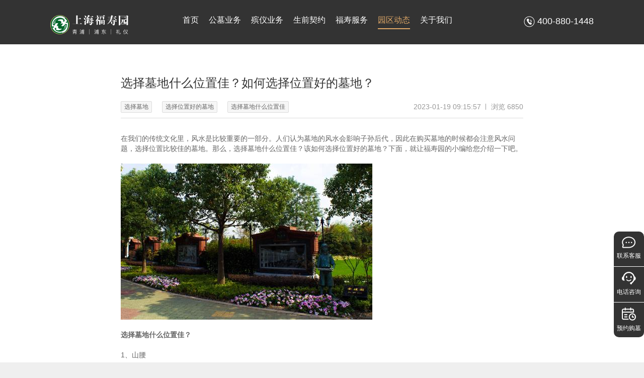

--- FILE ---
content_type: application/javascript; charset=UTF-8
request_url: https://www.shfsy.com/_nuxt/809f95e.js
body_size: 4867
content:
(window.webpackJsonp=window.webpackJsonp||[]).push([[7,3],{1115:function(t,e,n){var content=n(1128);content.__esModule&&(content=content.default),"string"==typeof content&&(content=[[t.i,content,""]]),content.locals&&(t.exports=content.locals);(0,n(13).default)("721eb652",content,!0,{sourceMap:!1})},1127:function(t,e,n){"use strict";n(1115)},1128:function(t,e,n){var o=n(12),r=n(185),c=n(1129),l=o(!1),m=r(c);l.push([t.i,".map-overlay[data-v-0c602097]{color:#333;text-align:center;padding:12px 24px 20px;position:absolute;background-image:url("+m+");background-repeat:no-repeat;background-position:50%;background-size:100% 100%}.map-overlay p[data-v-0c602097]{white-space:nowrap;text-align:left}.map-overlay .title[data-v-0c602097]{font-size:16px;line-height:22px}.map-overlay .contents[data-v-0c602097]{font-size:14px}",""]),t.exports=l},1129:function(t,e){t.exports="[data-uri]"},1145:function(t,e,n){"use strict";n.r(e);n(82);var o={props:{title:{type:String,default:""},position:{type:Object,default:function(){}},className:{type:String,default:"map-overlay"}},watch:{position:{handler:function(){this.$refs.customOverlay.reload()},deep:!0}},methods:{draw:function(t){var e=t.el,n=t.BMap,map=t.map,o=this.position,r=o.lng,c=o.lat,l=map.pointToOverlayPixel(new n.Point(r,c));e.style.left=l.x-122+"px",e.style.top=l.y-100+"px"}}},r=(n(1127),n(18)),component=Object(r.a)(o,(function(){var t=this,e=t.$createElement,n=t._self._c||e;return n("bm-overlay",{ref:"customOverlay",staticClass:"map-overlay",class:t.className,attrs:{pane:"labelPane"},on:{draw:t.draw}},[t.title?n("p",{staticClass:"title"},[t._v(t._s(t.title))]):t._e()])}),[],!1,null,"0c602097",null);e.default=component.exports},1148:function(t,e,n){var content=n(1173);content.__esModule&&(content=content.default),"string"==typeof content&&(content=[[t.i,content,""]]),content.locals&&(t.exports=content.locals);(0,n(13).default)("20214e7d",content,!0,{sourceMap:!1})},1169:function(t,e,n){t.exports=n.p+"img/about-modal-1-img.c0ae18b.png"},1170:function(t,e,n){t.exports=n.p+"img/about-modal-2-img.caf85a7.png"},1171:function(t,e,n){t.exports=n.p+"img/about-banner.0e1c1dd.png"},1172:function(t,e,n){"use strict";n(1148)},1173:function(t,e,n){var o=n(12),r=n(185),c=n(1174),l=o(!1),m=r(c);l.push([t.i,".about-container .content-wrap .content-modal-1[data-v-24f5a3ec]{padding:60px 0;background:#fff}.about-container .content-wrap .content-modal-1 .container[data-v-24f5a3ec]{position:relative}.about-container .content-wrap .content-modal-1 img[data-v-24f5a3ec]{position:absolute;left:0;top:50%;transform:translateY(-50%)}.about-container .content-wrap .content-modal-1-info[data-v-24f5a3ec]{width:678px;height:460px;background:#fff;box-shadow:-3px 3px 12px 0 rgba(34,34,34,.2);border-radius:14px;padding:30px 42px;margin-left:auto;z-index:2;position:relative}.about-container .content-wrap .content-modal-1-info p[data-v-24f5a3ec]{font-size:14px;color:#333;line-height:20px;margin-bottom:10px}.about-container .content-wrap .content-modal-1-info p[data-v-24f5a3ec]:last-child{margin-bottom:0}.about-container .content-wrap .content-modal-2[data-v-24f5a3ec]{background:#faf9f7;padding:60px 0}.about-container .content-wrap .content-modal-3[data-v-24f5a3ec]{padding:60px 0;background:url("+m+") no-repeat 50%/100% 100%}.about-container .content-wrap .content-modal-3-form[data-v-24f5a3ec]{width:620px;height:402px;background:hsla(0,0%,100%,.5);padding:40px;margin-right:40px}.about-container .content-wrap .content-modal-3-form[data-v-24f5a3ec] .ant-form{margin:20px 0 30px}.about-container .content-wrap .content-modal-3-form[data-v-24f5a3ec] .ant-form .ant-form-item-control-wrapper{width:394px}.about-container .content-wrap .content-modal-3-form[data-v-24f5a3ec] .ant-form .ant-form-item-control-wrapper .textarea{background:#fff;padding:10px}.about-container .content-wrap .content-modal-3-info .info-title[data-v-24f5a3ec]{font-size:20px;font-weight:600;color:#dea767;line-height:28px;margin-bottom:20px}.about-container .content-wrap .content-modal-3-info .info-p[data-v-24f5a3ec]{font-size:16px;color:#333;line-height:22px;margin-bottom:10px}.about-container .content-wrap .content-modal-3-info .info-p[data-v-24f5a3ec]:last-child{margin-bottom:0}",""]),t.exports=l},1174:function(t,e,n){t.exports=n.p+"img/about-modal-3-bg.59a4408.png"},1304:function(t,e,n){"use strict";n.r(e);var o=[function(){var t=this,e=t.$createElement,o=t._self._c||e;return o("div",{staticClass:"content-modal-1"},[o("div",{staticClass:"container"},[o("img",{attrs:{src:n(1169),alt:""}}),t._v(" "),o("div",{staticClass:"content-modal-1-info"},[o("div",{staticClass:"content-title-line"},[t._v("公司简介")]),t._v(" "),o("p",[t._v("\n            福寿园国际集团于2013年12月19日在香港联合交易所挂牌上市。目前集团板块涵盖公墓运营、殡仪服务、设备用品、规划设计、生前事业、殡葬互联网+、生命教育等，业务扩展至上海、河南、重庆、安徽、山东、辽宁、吉林、福建、浙江、江西、江苏、广西、北京、贵州、内蒙古、湖北、甘肃、黑龙江十八个省、自治区、直辖市的四十余座城市。\n          ")]),t._v(" "),o("p",[t._v("\n            上海福寿园成立于1994年，产业涵盖公墓、殡仪等领域，是福寿园国际集团的母体公司，是目前全国公墓业首屈一指的品牌企业。\n          ")]),t._v(" "),o("p",[t._v("\n            上海福寿园青浦园区建成了中国首座人文纪念公园。2008年，上海福寿园青浦园区以人文艺术理念、以公园为主体的环境建设和现代企业经营模式，被世界殡葬协会列入世界十大公墓，并冠以“东方最美的墓园”之名。\n          ")]),t._v(" "),o("p",[t._v("\n            上海福寿园浦东园区于2007年正式开园，位于中国（上海）自由贸易试验区临港新片区核心区域内，作为临港新城的配套项目，以“城市·森林·和谐”为理念，肩负着城市建设的使命，承担着营造生态环境的社会责任。上海福寿园浦东园区创立了全国首个百姓公祭日，弘扬传统美德，倡导文明新风，让陵园与社会形成和谐共融的局面。\n          ")]),t._v(" "),o("p",[t._v("\n            上海福寿园礼仪服务有限公司，旨在改变旧有的告别模式，让告别变美丽，生命得以延续。\n          ")])])])])},function(){var t=this,e=t.$createElement,o=t._self._c||e;return o("div",{staticClass:"content-modal-2"},[o("div",{staticClass:"container"},[o("p",{staticClass:"content-title-line"},[t._v("公司业务")]),t._v(" "),o("img",{attrs:{src:n(1170),alt:""}})])])},function(){var t=this,e=t.$createElement,n=t._self._c||e;return n("div",{staticClass:"content-modal-3-info fl"},[n("p",{staticClass:"info-title"},[t._v("更多联系方式")]),t._v(" "),n("p",{staticClass:"info-p"},[t._v("青浦园区：上海市外青松公路7270弄600号")]),t._v(" "),n("p",{staticClass:"info-p"},[t._v("浦东园区：上海市浦东新区书院镇杞青路1717号")]),t._v(" "),n("p",{staticClass:"info-p"},[t._v("上海礼仪：漕溪路250号C座银海大厦407")]),t._v(" "),n("p",{staticClass:"info-p"},[t._v("传 真：86-21-58065005转611")]),t._v(" "),n("p",{staticClass:"info-p"},[t._v("邮 箱：fsyhgly@fsygroup.com")]),t._v(" "),n("p",{staticClass:"info-p"},[t._v("邮 编：201700")]),t._v(" "),n("p",{staticClass:"info-p"},[t._v("微信号：上海福寿园/福寿园海港陵园服务号")])])}],r=n(15),c=(n(80),n(61),n(48),{components:{MapOverlay:n(1145).default},layout:"banner",asyncData:function(t){return Object(r.a)(regeneratorRuntime.mark((function e(){var n,o,r,c,l;return regeneratorRuntime.wrap((function(e){for(;;)switch(e.prev=e.next){case 0:return n=t.$axios,o=t.error,r={},e.prev=2,e.next=5,n.$post("/tkd/static/detail",{id:21});case 5:c=e.sent,l=c.data,r=l,e.next=13;break;case 10:e.prev=10,e.t0=e.catch(2),o(e.t0);case 13:return e.abrupt("return",{tkdObj:r});case 14:case"end":return e.stop()}}),e,null,[[2,10]])})))()},data:function(){var t=this;return{bannerSrc:n(1171),form:{type:"03",name:"",telephone:"",content:""},rules:{name:[{required:!0,message:"请填写您的姓名",trigger:"blur"}],telephone:[{required:!0,validator:function(e,n,o){""===n?o(new Error("请输入您的电话")):(/^1[3456789]\d{9}$/.test(t.form.telephone)||o(new Error("请输入您的正确电话")),o())},trigger:"blur"}]},submitSuccessShow:!1,map:{jump_path:"",center:{lng:121.440695,lat:31.176742},zoom:11,show:!0,scroll:!0,dragging:!0,list:[{lng:121.137904,lat:31.115627,districtName:"上海市青浦区外青松公路7270弄600号"},{lng:121.898535,lat:30.933899,districtName:"上海市浦东新区书院镇杞青路1717号"},{lng:121.440695,lat:31.176742,districtName:"徐汇区漕溪路250号C座银海大厦407"}]}}},head:function(){return{title:this.tkdObj.tkdTitle,meta:[{name:"keywords",content:this.tkdObj.tkdKeywords},{name:"description",content:this.tkdObj.tkdDesc}]}},methods:{onSubmit:function(){var t=this;this.$refs.ruleForm.validate((function(e){if(!e)return!1;t.submitForm()}))},submitForm:function(){var t=this;return Object(r.a)(regeneratorRuntime.mark((function e(){var n;return regeneratorRuntime.wrap((function(e){for(;;)switch(e.prev=e.next){case 0:return e.next=2,t.$axios.post("/funeral/popups/addCemeteryMessage",t.form);case 2:n=e.sent,"200"===n.data.code&&(t.submitSuccessShow=!0,setTimeout((function(){t.submitSuccessShow=!1,t.form.name="",t.form.telephone="",t.form.content=""}),3e3));case 5:case"end":return e.stop()}}),e)})))()}}}),l=(n(1172),n(18)),component=Object(l.a)(c,(function(){var t=this,e=t.$createElement,n=t._self._c||e;return n("div",{staticClass:"about-container"},[n("div",{staticClass:"banner-wrap"},[n("base-banner",{attrs:{"banner-src":t.bannerSrc}})],1),t._v(" "),n("div",{staticClass:"content-wrap"},[t._m(0),t._v(" "),t._m(1),t._v(" "),n("div",{staticClass:"content-modal-3"},[n("div",{staticClass:"container"},[n("p",{staticClass:"content-title-line"},[t._v("联系我们")]),t._v(" "),n("div",{staticClass:"clearfix margin-bottom-50"},[n("div",{staticClass:"content-modal-3-form fl"},[n("a-form-model",{ref:"ruleForm",attrs:{model:t.form,rules:t.rules}},[n("a-form-model-item",{ref:"name",attrs:{prop:"name",label:"姓名"}},[n("a-input",{attrs:{placeholder:"请填写您的姓名"},model:{value:t.form.name,callback:function(e){t.$set(t.form,"name",e)},expression:"form.name"}})],1),t._v(" "),n("a-form-model-item",{ref:"telephone",attrs:{prop:"telephone",label:"联系电话"}},[n("a-input",{attrs:{"max-length":11,placeholder:"请输入您的联系方式"},model:{value:t.form.telephone,callback:function(e){t.$set(t.form,"telephone",e)},expression:"form.telephone"}})],1),t._v(" "),n("a-form-model-item",{staticClass:"noborder",attrs:{label:"留言"}},[n("a-textarea",{staticClass:"textarea",attrs:{placeholder:"请填写您的留言",rows:4},model:{value:t.form.content,callback:function(e){t.$set(t.form,"content",e)},expression:"form.content"}})],1)],1),t._v(" "),n("button",{staticClass:"modal-button",on:{click:t.onSubmit}},[t._v("提 交")])],1),t._v(" "),t._m(2)]),t._v(" "),n("div",{staticClass:"content-modal-3-map"},[n("baidu-map",{ref:"map",staticClass:"bdwindow",staticStyle:{height:"400px"},attrs:{dragging:t.map.dragging,center:t.map.center,zoom:t.map.zoom,"scroll-wheel-zoom":t.map.scroll}},t._l(t.map.list,(function(t,e){return n("map-overlay",{key:e,attrs:{position:{lng:t.lng,lat:t.lat},title:t.districtName}})})),1)],1)])])]),t._v(" "),n("div",[n("submit-success",{attrs:{show:t.submitSuccessShow},on:{cancel:function(e){t.submitSuccessShow=!1}}})],1)])}),o,!1,null,"24f5a3ec",null);e.default=component.exports;installComponents(component,{BaseBanner:n(264).default,MapOverlay:n(1145).default})}}]);

--- FILE ---
content_type: application/javascript; charset=UTF-8
request_url: https://www.shfsy.com/_nuxt/f9d36fe.js
body_size: 7995
content:
(window.webpackJsonp=window.webpackJsonp||[]).push([[20,6],{1102:function(t,e,n){var content=n(1104);content.__esModule&&(content=content.default),"string"==typeof content&&(content=[[t.i,content,""]]),content.locals&&(t.exports=content.locals);(0,n(13).default)("55320df6",content,!0,{sourceMap:!1})},1103:function(t,e,n){"use strict";n(1102)},1104:function(t,e,n){var o=n(12)(!1);o.push([t.i,"[data-v-3a340d4a] .ant-modal{width:50%!important;border-radius:4px!important}[data-v-3a340d4a] .ant-modal .ant-modal-content{background:#000;padding:42px 0}[data-v-3a340d4a] .ant-modal .ant-modal-close .ant-modal-close-x{color:#fff}",""]),t.exports=o},1105:function(t,e,n){"use strict";n.r(e);var o={props:{show:{type:Boolean,default:!1},src:{type:String,default:""}},computed:{visible:{get:function(){return this.show},set:function(){this.$emit("cancel")}}}},r=(n(1103),n(18)),component=Object(r.a)(o,(function(){var t=this,e=t.$createElement,n=t._self._c||e;return n("div",{staticClass:"modal-wrap"},[n("a-modal",{attrs:{footer:null,centered:"",width:680,"z-index":1e3,"destroy-on-close":!0},model:{value:t.visible,callback:function(e){t.visible=e},expression:"visible"}},[t.visible?n("video",{staticStyle:{outline:"none"},attrs:{controls:"",src:t.src,autoplay:!0,width:"100%"}}):t._e()])],1)}),[],!1,null,"3a340d4a",null);e.default=component.exports},1106:function(t,e){t.exports="[data-uri]"},1168:function(t,e,n){var content=n(1302);content.__esModule&&(content=content.default),"string"==typeof content&&(content=[[t.i,content,""]]),content.locals&&(t.exports=content.locals);(0,n(13).default)("23a440f3",content,!0,{sourceMap:!1})},1288:function(t,e){t.exports="[data-uri]"},1289:function(t,e,n){t.exports=n.p+"img/home-nav-img-park.b77b982.png"},1290:function(t,e,n){t.exports=n.p+"img/home-nav-img-stele.d7a078b.png"},1291:function(t,e){t.exports="[data-uri]"},1292:function(t,e,n){t.exports=n.p+"img/home-nav-img-burial.a307057.png"},1293:function(t,e,n){t.exports=n.p+"img/home-nav-img-live.3f184c5.png"},1294:function(t,e){t.exports="[data-uri]"},1295:function(t,e,n){t.exports=n.p+"img/home-nav-img-guider.aa705d9.png"},1296:function(t,e,n){t.exports=n.p+"img/home-modal-3-img.630ef6e.png"},1297:function(t,e,n){t.exports=n.p+"img/home-modal-2-img-tree.8c9d988.png"},1298:function(t,e,n){t.exports=n.p+"img/home-modal-2-img-flower.dca611f.png"},1299:function(t,e,n){t.exports=n.p+"img/home-modal-2-img-lawn.693cafe.png"},1300:function(t,e,n){t.exports=n.p+"img/home-modal-2-img-wall.c2c722c.png"},1301:function(t,e,n){"use strict";n(1168)},1302:function(t,e,n){var o=n(12),r=n(185),c=n(1303),l=n(1106),d=o(!1),m=r(c),f=r(l);d.push([t.i,".home-container .banner-wrap[data-v-72cdeff1]{position:relative}.home-container .banner-wrap .banner-search[data-v-72cdeff1]{position:absolute;top:150px;left:50%;transform:translateX(-50%)}.home-container .banner-wrap .banner-search-input[data-v-72cdeff1]{width:520px;height:56px;margin-bottom:10px}.home-container .banner-wrap .banner-search-input[data-v-72cdeff1] .ant-input-affix-wrapper .ant-input{width:520px;height:56px;font-size:16px;color:#666;padding:0 60px 0 20px}.home-container .banner-wrap .banner-search-input[data-v-72cdeff1] .ant-input-affix-wrapper .ant-input-prefix{left:480px}.home-container .banner-wrap .banner-search-input .img-pointer[data-v-72cdeff1]{cursor:pointer}.home-container .banner-wrap .banner-search-hot[data-v-72cdeff1]{color:#fff;font-size:16px;line-height:22px;transition:all .3s ease;width:520px}.home-container .banner-wrap .banner-search-hot span[data-v-72cdeff1]{margin-right:4px;display:inline-block;max-width:142px;overflow:hidden;white-space:nowrap;text-overflow:ellipsis;cursor:pointer;transition:all .3s ease;text-shadow:0 2px 4px rgba(0,0,0,.5)}.home-container .banner-wrap .banner-search-hot span[data-v-72cdeff1]:hover{color:#dea767}.home-container .banner-wrap .banner-search-hot span[data-v-72cdeff1]:last-child{margin-right:0}.home-container .banner-wrap .banner-nav[data-v-72cdeff1]{padding:60px 0}.home-container .banner-wrap .banner-nav__list-item[data-v-72cdeff1]{width:180px;height:220px;border-radius:6px;overflow:hidden;position:relative;margin-right:45px}.home-container .banner-wrap .banner-nav__list-item[data-v-72cdeff1]:last-child{margin-right:0}.home-container .banner-wrap .banner-nav__list-item .item-img[data-v-72cdeff1]{width:100%;height:100%}.home-container .banner-wrap .banner-nav__list-item .item-title[data-v-72cdeff1]{text-align:center;font-size:20px;font-weight:500;color:#fff;line-height:28px;text-shadow:0 2px 4px rgba(0,0,0,.5);position:absolute;bottom:0;left:0;right:0;padding:10px 0;background:linear-gradient(180deg,transparent,rgba(0,0,0,.7))}.home-container .banner-wrap .banner-nav__list-item .item-title img[data-v-72cdeff1]{width:20px;display:inline-block;position:relative;top:4px}.home-container .content-wrap .content-modal-1[data-v-72cdeff1]{background:#faf9f7;padding:60px 0}.home-container .content-wrap .content-modal-1-park__list[data-v-72cdeff1]{margin-bottom:40px}.home-container .content-wrap .content-modal-1-park__list-item[data-v-72cdeff1]{width:250px;height:335px;background:#fff;border-radius:6px;overflow:hidden;margin-right:26px}.home-container .content-wrap .content-modal-1-park__list-item[data-v-72cdeff1]:last-child{margin-right:0}.home-container .content-wrap .content-modal-1-park__list-item .item-img[data-v-72cdeff1]{width:100%;height:170px}.home-container .content-wrap .content-modal-1-park__button[data-v-72cdeff1]{text-align:center}.home-container .content-wrap .content-modal-2[data-v-72cdeff1]{padding:60px 0;background:#fff}.home-container .content-wrap .content-modal-2[data-v-72cdeff1] .swiper-container .swiper-slide{width:800px;height:516px;border-radius:4px;overflow:hidden}.home-container .content-wrap .content-modal-2[data-v-72cdeff1] .swiper-container .swiper-slide .slide-img{width:800px;height:380px}.home-container .content-wrap .content-modal-2[data-v-72cdeff1] .swiper-container .swiper-slide .slide-info{background:#fff;box-shadow:0 2px 20px 0 hsla(0,1%,60.8%,.26);border:1px solid #faf9f7;text-align:center;padding:20px 150px}.home-container .content-wrap .content-modal-2[data-v-72cdeff1] .swiper-container .swiper-slide .slide-info__title{font-size:20px;font-weight:500;color:#333;line-height:28px;margin-bottom:10px}.home-container .content-wrap .content-modal-2[data-v-72cdeff1] .swiper-container .swiper-slide .slide-info__desc{font-size:14px;color:#666;line-height:20px}.home-container .content-wrap .content-modal-2[data-v-72cdeff1] .swiper-container .swiper-button-next{width:140px;height:516px;background:hsla(0,0%,100%,.5);top:10px;right:0}.home-container .content-wrap .content-modal-2[data-v-72cdeff1] .swiper-container .swiper-button-prev{width:140px;height:516px;background:hsla(0,0%,100%,.5);top:10px;left:0}.home-container .content-wrap .content-modal-3[data-v-72cdeff1]{width:100%;height:650px;padding:60px 0;background:url("+m+') no-repeat 50%/1920px 100%}.home-container .content-wrap .content-modal-3-title[data-v-72cdeff1]{margin-top:60px;text-align:right;margin-bottom:50px}.home-container .content-wrap .content-modal-3-title .title-title[data-v-72cdeff1]{font-size:36px;font-weight:600;color:#333;line-height:50px;margin-bottom:10px}.home-container .content-wrap .content-modal-3-title .title-desc[data-v-72cdeff1]{font-size:20px;color:#333;line-height:28px}.home-container .content-wrap .content-modal-3-live[data-v-72cdeff1]{padding-left:358px}.home-container .content-wrap .content-modal-3-live__list[data-v-72cdeff1]{margin-bottom:60px}.home-container .content-wrap .content-modal-3-live__list-item[data-v-72cdeff1]{width:220px;height:150px;position:relative;margin-right:30px;border-radius:6px;overflow:hidden}.home-container .content-wrap .content-modal-3-live__list-item[data-v-72cdeff1]:last-child{margin-right:0}.home-container .content-wrap .content-modal-3-live__list-item[data-v-72cdeff1]:after{content:"";width:26px;height:26px;background:url('+f+") no-repeat 50%/100% 100%;position:absolute;right:10px;bottom:10px;z-index:3;cursor:pointer}.home-container .content-wrap .content-modal-3-live__list-item .item-img[data-v-72cdeff1]{width:100%;height:100%}.home-container .content-wrap .content-modal-3-live__list-item .item-num[data-v-72cdeff1]{padding:18px 10px 12px;position:absolute;left:0;right:0;top:100px;z-index:2;font-size:14px;font-weight:400;color:#fff;line-height:20px;background:linear-gradient(180deg,transparent,rgba(0,0,0,.7))}.home-container .content-wrap .content-modal-3-live__button[data-v-72cdeff1]{text-align:right}.home-container .content-wrap .content-modal-4[data-v-72cdeff1]{padding:60px 0}.home-container .content-wrap .content-modal-4-guider__list[data-v-72cdeff1]{margin-bottom:40px}.home-container .content-wrap .content-modal-4-guider__list-item[data-v-72cdeff1]{width:250px;height:360px;border-radius:4px;overflow:hidden;margin-right:26px}.home-container .content-wrap .content-modal-4-guider__list-item[data-v-72cdeff1]:last-child{margin-right:0}.home-container .content-wrap .content-modal-4-guider__list-item .item-img[data-v-72cdeff1]{width:100%;height:280px}.home-container .content-wrap .content-modal-4-guider__list-item .item-info[data-v-72cdeff1]{padding:10px 0}.home-container .content-wrap .content-modal-4-guider__list-item .item-info__name[data-v-72cdeff1]{font-size:20px;font-weight:500;color:#333;line-height:28px;margin-right:6px}.home-container .content-wrap .content-modal-4-guider__list-item .item-info__park[data-v-72cdeff1]{font-size:14px;color:#333;line-height:28px}.home-container .content-wrap .content-modal-4-guider__button[data-v-72cdeff1],.home-container .content-wrap .content-modal-4-guider__list-item .item-info__tag[data-v-72cdeff1]{text-align:center}",""]),t.exports=d},1303:function(t,e,n){t.exports=n.p+"img/home-modal-3-bg.12e2f53.png"},1321:function(t,e,n){"use strict";n.r(e);var o=n(15),r=(n(48),n(187),n(602),{layout:"banner",asyncData:function(t){return Object(o.a)(regeneratorRuntime.mark((function e(){var n,o,r,c,l,d,m,f,v,h,data,_,x;return regeneratorRuntime.wrap((function(e){for(;;)switch(e.prev=e.next){case 0:return n=t.$axios,o=t.error,r=[],c=[],l=[],d=[],m={},e.prev=6,e.next=9,n.$post("/tkd/static/detail",{id:1});case 9:return f=e.sent,v=f.data,m=v,e.next=14,n.$get("/index/list");case 14:return h=e.sent,data=h.data,r=data.parkList||[],c=data.liveList.splice(0,2)||[],l=data.manList||[],e.next=21,n.$get("/funeral/wiki/hotKey");case 21:_=e.sent,x=_.data,d=x||[],e.next=29;break;case 26:e.prev=26,e.t0=e.catch(6),o(e.t0);case 29:return e.abrupt("return",{parkList:r,liveList:c,guiderList:l,hotList:d,tkdObj:m});case 30:case"end":return e.stop()}}),e,null,[[6,26]])})))()},data:function(){return{swiperOption:{watchSlidesProgress:!0,slidesPerView:"auto",centeredSlides:!0,loop:!0,loopedSlides:3,autoplay:3e3,nextButton:".swiper-button-next",prevButton:".swiper-button-prev",onProgress:function(t,progress){for(var i=0;i<t.slides.length;i++){var e=t.slides.eq(i),n=t.slides[i].progress,o=1;Math.abs(n)>1&&(o=.3*(Math.abs(n)-1)+1);var r=n*o*260+"px",c=1-Math.abs(n)/5,l=999-Math.abs(Math.round(10*n));e.transform("translateX("+r+") scale("+c+")"),e.css("zIndex",l),e.css("opacity",1),Math.abs(n)>3&&e.css("opacity",0)}},onSetTransition:function(t,e){for(var i=0;i<t.slides.length;i++){t.slides.eq(i).transition(e)}}},burialList:[{imageUrl:n(1297),title:"树葬",anchor:"/burial#tree",content:"树葬是目前殡葬改革中的一种全新方式，还是人们用来悼念的一种方式。它既满足了人们的传统观念，入土为安，也是通过将逝者与树融为一体，使其生命得以延续，得到升华。 树葬是将逝者骨灰盒放入套盒内，封盖、封土，立卧碑，墓穴边角种一棵松柏树，根据面积，可自行决定种植其他树木花草。"},{imageUrl:n(1298),title:"花坛葬",anchor:"/burial#flower",content:"对于墓园来说花坛葬已经成为了墓园的一景，不再是阴森森的墓地，成为了路边的小花，也许没有人提醒很多人不知道小花的下面有骨灰，所以接受的人本身就有一种现代不张扬的精神境界，成为一朵朵路边的小花，为路过的人带来的是一片片绿叶，一阵阵花香。"},{imageUrl:n(1299),title:"草坪葬",anchor:"/burial#lawn",content:"草坪葬是源于西方的葬式。与芳草为伴，让生命生于自然，归于自然，吸取大地甘露，与天地合二为一。西洋风格与中华传统文化的完美结合，流畅的线条，给人视觉的美感。"},{imageUrl:n(1300),title:"壁葬",anchor:"/burial#wall",content:"壁葬墓碑更为重视碑文的镶刻和墓碑四角的线刻纹饰，除了镶刻逝者的姓名和生卒年等信息，也可以添上一两句纪念逝者的墓志铭，并且可以在墓碑的四周线刻一些装饰的纹样，让墓碑看上去更为美观具有艺术效果。"}],keyword:"",isLoaded:!1,videoPlayerShow:!1,videoUrl:""}},head:function(){return{title:this.tkdObj.tkdTitle,meta:[{name:"keywords",content:this.tkdObj.tkdKeywords},{name:"description",content:this.tkdObj.tkdDesc}]}},mounted:function(){var t=this;this.$nextTick((function(){t.isLoaded=!0}))},methods:{onPressEnter:function(){this.keyword.trim()&&(this.$router.push({path:"/search",query:{keyword:this.keyword}}),this.$forceUpdate())},clickHot:function(t){this.$router.push({path:"/search",query:{keyword:t}}),this.$forceUpdate()},clickLive:function(t){var e=this;return Object(o.a)(regeneratorRuntime.mark((function n(){return regeneratorRuntime.wrap((function(n){for(;;)switch(n.prev=n.next){case 0:return n.next=2,e.$axios.post("/live/add/count",{id:t});case 2:case"end":return n.stop()}}),n)})))()},playVideo:function(t){this.videoPlayerShow=!0,this.videoUrl=t}}}),c=(n(1301),n(18)),component=Object(c.a)(r,(function(){var t=this,e=t.$createElement,o=t._self._c||e;return o("div",{staticClass:"home-container"},[o("div",{staticClass:"banner-wrap"},[o("base-banner",{attrs:{"banner-type":"main_page"}}),t._v(" "),o("div",{staticClass:"banner-search"},[o("div",{staticClass:"banner-search-input"},[o("a-input",{attrs:{placeholder:"请输入关键词，如：上海丧葬习俗……"},on:{pressEnter:t.onPressEnter},model:{value:t.keyword,callback:function(e){t.keyword=e},expression:"keyword"}},[o("img",{class:{"img-pointer":t.keyword},attrs:{slot:"prefix",src:n(1288),alt:""},on:{mousedown:t.onPressEnter},slot:"prefix"})])],1),t._v(" "),o("div",{staticClass:"banner-search-hot clearfix"},[o("p",{staticClass:"fl"},[t._v("热门搜索：")]),t._v(" "),t._l(t.hotList,(function(e){return o("span",{key:e.id,staticClass:"fl",on:{click:function(n){return t.clickHot(e.name)}}},[t._v("\n          "+t._s(e.name)+"\n        ")])}))],2)]),t._v(" "),o("div",{staticClass:"banner-nav container"},[o("div",{staticClass:"banner-nav__list clearfix"},[o("div",{staticClass:"banner-nav__list-item fl translate-y-5"},[o("nuxt-link",{attrs:{to:"/cemetery/park/choose"}},[o("img",{staticClass:"item-img",attrs:{src:n(1289),alt:""}}),t._v(" "),o("p",{staticClass:"item-title"},[t._v("墓园园区")])])],1),t._v(" "),o("div",{staticClass:"banner-nav__list-item fl translate-y-5"},[o("nuxt-link",{attrs:{to:"/cemetery/stele/choose"}},[o("img",{staticClass:"item-img",attrs:{src:n(1290),alt:""}}),t._v(" "),o("p",{staticClass:"item-title"},[o("img",{attrs:{src:n(1291),alt:""}}),t._v("\n              碑型推荐\n            ")])])],1),t._v(" "),o("div",{staticClass:"banner-nav__list-item fl translate-y-5"},[o("nuxt-link",{attrs:{to:"/burial"}},[o("img",{staticClass:"item-img",attrs:{src:n(1292),alt:""}}),t._v(" "),o("p",{staticClass:"item-title"},[t._v("节地生态葬")])])],1),t._v(" "),o("div",{staticClass:"banner-nav__list-item fl translate-y-5"},[o("nuxt-link",{attrs:{to:"/live"}},[o("img",{staticClass:"item-img",attrs:{src:n(1293),alt:""}}),t._v(" "),o("p",{staticClass:"item-title"},[o("img",{attrs:{src:n(1294),alt:""}}),t._v("\n              直播导购\n            ")])])],1),t._v(" "),o("div",{staticClass:"banner-nav__list-item fl translate-y-5"},[o("nuxt-link",{attrs:{to:"/guider"}},[o("img",{staticClass:"item-img",attrs:{src:n(1295),alt:""}}),t._v(" "),o("p",{staticClass:"item-title"},[t._v("购墓管家")])])],1)])])],1),t._v(" "),o("div",{staticClass:"content-wrap"},[o("div",{staticClass:"content-modal-1"},[o("div",{staticClass:"container"},[t._m(0),t._v(" "),o("div",{staticClass:"content-modal-1-park"},[o("div",{staticClass:"content-modal-1-park__list clearfix"},t._l(t.parkList,(function(e){return o("div",{key:e.id,staticClass:"content-modal-1-park__list-item fl translate-y-5"},[o("a",{attrs:{target:"_blank",href:"/cemetery/park/detail/"+e.id}},[o("img",{staticClass:"item-img",attrs:{src:e.imageUrl,alt:""}}),t._v(" "),o("div",{staticClass:"item-detail"},[o("p",{staticClass:"item-detail__title"},[t._v(t._s(e.name))]),t._v(" "),o("p",{staticClass:"item-detail__tag ellipsis-1"},t._l(e.tags,(function(e,i){return o("span",{key:i},[t._v("\n                      "+t._s(e)+"\n                    ")])})),0),t._v(" "),o("a",{staticClass:"item-detail__href",attrs:{href:"//p.qiao.baidu.com/cps/chat?siteId=14981425&userId=30461643&siteToken=274ce344af0063b04b8f59f73ec5bcd5",target:"_blank"}},[t._v("\n                    咨询价格\n                  ")]),t._v(" "),o("p",{staticClass:"item-detail__split"}),t._v(" "),o("p",{staticClass:"item-detail__num"},[o("span",[t._v("已被咨询"+t._s(e.lookCount)+"次")]),t._v(" "),o("span",[t._v("有"+t._s(e.sellCount)+"个在售墓型")])])])])])})),0),t._v(" "),o("div",{staticClass:"content-modal-1-park__button"},[o("nuxt-link",{staticClass:"more",attrs:{to:"/cemetery/park/choose"}},[t._v("\n              查看更多园区\n            ")])],1)])])]),t._v(" "),t.isLoaded?o("div",{staticClass:"content-modal-2"},[o("div",{staticClass:"container"},[t._m(1),t._v(" "),o("div",{directives:[{name:"swiper",rawName:"v-swiper:swiper",value:t.swiperOption,expression:"swiperOption",arg:"swiper"}]},[o("div",{staticClass:"swiper-wrapper"},t._l(t.burialList,(function(e){return o("div",{key:e.id,staticClass:"swiper-slide"},[o("nuxt-link",{attrs:{to:e.anchor}},[o("img",{staticClass:"slide-img",attrs:{src:e.imageUrl,alt:""}}),t._v(" "),o("div",{staticClass:"slide-info"},[o("p",{staticClass:"slide-info__title"},[t._v(t._s(e.title))]),t._v(" "),o("p",{staticClass:"slide-info__desc ellipsis-2"},[t._v("\n                    "+t._s(e.content)+"\n                  ")])])])],1)})),0),t._v(" "),o("div",{staticClass:"swiper-button-prev"}),t._v(" "),o("div",{staticClass:"swiper-button-next"})])])]):t._e(),t._v(" "),o("div",{staticClass:"content-modal-3"},[o("div",{staticClass:"container"},[t._m(2),t._v(" "),t._m(3),t._v(" "),o("div",{staticClass:"content-modal-3-live"},[o("div",{staticClass:"content-modal-3-live__list clearfix"},[o("div",{staticClass:"content-modal-3-live__list-item fl translate-y-5"},[o("nuxt-link",{attrs:{to:"/live"}},[o("img",{staticClass:"item-img",attrs:{src:n(1296),alt:""}}),t._v(" "),o("p",{staticClass:"item-num"},[t._v("1288人正在观看")])])],1),t._v(" "),t._l(t.liveList,(function(e){return["live_url"===e.uploadType?[o("div",{key:e.liveId,staticClass:"content-modal-3-live__list-item fl translate-y-5",on:{click:function(n){return t.clickLive(e.liveId)}}},[o("a",{attrs:{target:"_blank",href:e.liveUrl}},[o("img",{staticClass:"item-img",attrs:{src:e.imageUrl,alt:""}}),t._v(" "),o("p",{staticClass:"item-num"},[t._v(t._s(e.viewCount)+"人正在观看")]),t._v(" "),o("p",{staticClass:"item-name"},[t._v(t._s(e.liveName))])])])]:t._e(),t._v(" "),"video_url"===e.uploadType?[o("div",{key:e.liveId,staticClass:"content-modal-3-live__list-item fl translate-y-5",on:{click:function(n){return t.clickLive(e.liveId)}}},[o("div",{on:{click:function(n){return t.playVideo(e.uploadUrl)}}},[o("img",{staticClass:"item-img",attrs:{src:e.imageUrl,alt:""}}),t._v(" "),o("p",{staticClass:"item-num"},[t._v(t._s(e.viewCount)+"人正在观看")]),t._v(" "),o("p",{staticClass:"item-name"},[t._v(t._s(e.liveName))])])])]:t._e()]}))],2),t._v(" "),o("div",{staticClass:"content-modal-3-live__button"},[o("nuxt-link",{staticClass:"more more-black",attrs:{to:"/live"}},[t._v("\n              查看更多直播\n            ")])],1)])])]),t._v(" "),o("div",{staticClass:"content-modal-4"},[o("div",{staticClass:"container"},[t._m(4),t._v(" "),o("div",{staticClass:"content-modal-4-guider"},[o("div",{staticClass:"content-modal-4-guider__list clearfix"},t._l(t.guiderList,(function(e){return o("div",{key:e.id,staticClass:"content-modal-4-guider__list-item fl translate-y-5"},[o("a",{attrs:{target:"_blank",href:"//p.qiao.baidu.com/cps/chat?siteId=14981425&userId=30461643&siteToken=274ce344af0063b04b8f59f73ec5bcd5"}},[o("img",{staticClass:"item-img",attrs:{src:e.imageUrl,alt:""}}),t._v(" "),o("div",{staticClass:"item-info"},[o("p",{staticClass:"clearfix margin-bottom-10 tc"},[o("span",{staticClass:"item-info__name"},[t._v(t._s(e.manName))]),t._v(" "),o("span",{staticClass:"item-info__park"},[t._v("\n                      "+t._s(e.cemeteryName)+"\n                    ")])]),t._v(" "),o("p",{staticClass:"item-info__tag tag"},t._l(e.tags,(function(e,i){return o("span",{key:i},[t._v("\n                      "+t._s(e)+"\n                    ")])})),0)])])])})),0),t._v(" "),o("div",{staticClass:"content-modal-4-guider__button"},[o("nuxt-link",{staticClass:"more",attrs:{to:"/guider"}},[t._v("查看更多")])],1)])])])]),t._v(" "),o("div",[o("video-player",{attrs:{show:t.videoPlayerShow,src:t.videoUrl},on:{cancel:function(e){t.videoPlayerShow=!1}}})],1)])}),[function(){var t=this,e=t.$createElement,n=t._self._c||e;return n("p",{staticClass:"content-title"},[n("span",{staticClass:"content-title__title"},[t._v("墓园园区")]),t._v(" "),n("span",{staticClass:"content-title__desc"},[t._v("安息者的净土 往生者的天堂")])])},function(){var t=this,e=t.$createElement,n=t._self._c||e;return n("p",{staticClass:"content-title"},[n("span",{staticClass:"content-title__title"},[t._v("节地生态葬")]),t._v(" "),n("span",{staticClass:"content-title__desc"},[t._v("让生命在自然中回归")])])},function(){var t=this,e=t.$createElement,n=t._self._c||e;return n("p",{staticClass:"content-title content-title-black"},[n("span",{staticClass:"content-title__title"},[t._v("直播导购")]),t._v(" "),n("span",{staticClass:"content-title__desc"},[t._v("全面了解 多种墓型")])])},function(){var t=this,e=t.$createElement,n=t._self._c||e;return n("div",{staticClass:"content-modal-3-title"},[n("p",{staticClass:"title-title"},[t._v("足不出户直播导购")]),t._v(" "),n("p",{staticClass:"title-desc"},[t._v("无客户端·操作简便·专属服务·隐私无忧")])])},function(){var t=this,e=t.$createElement,n=t._self._c||e;return n("p",{staticClass:"content-title"},[n("span",{staticClass:"content-title__title"},[t._v("购墓管家")]),t._v(" "),n("span",{staticClass:"content-title__desc"},[t._v("专业团队 专业导购")])])}],!1,null,"72cdeff1",null);e.default=component.exports;installComponents(component,{BaseBanner:n(264).default,VideoPlayer:n(1105).default})}}]);

--- FILE ---
content_type: application/javascript; charset=UTF-8
request_url: https://www.shfsy.com/_nuxt/b96906d.js
body_size: 38213
content:
(window.webpackJsonp=window.webpackJsonp||[]).push([[0],{1083:function(t,e,n){"use strict";n(565)},1084:function(t,e,n){var r=n(12)(!1);r.push([t.i,".base-banner-wrap[data-v-59cb2b78]{position:relative;max-width:1920px;min-width:1280px;overflow:hidden}.base-banner-wrap img[data-v-59cb2b78]{width:1920px}.base-banner-wrap[data-v-59cb2b78] .ant-carousel{position:absolute;width:1920px;left:50%;transform:translateX(-50%)}.base-banner-wrap[data-v-59cb2b78] .ant-carousel a{display:block;width:1920px}.base-banner-wrap .base-banner-img[data-v-59cb2b78]{position:absolute;width:1920px;left:50%;transform:translateX(-50%)}",""]),t.exports=r},1085:function(t,e,n){"use strict";n(568)},1086:function(t,e,n){var r=n(12)(!1);r.push([t.i,".base-tab-wrap{width:180px;box-shadow:0 4px 10px 0 hsla(0,0%,49%,.13);border-radius:6px;overflow:hidden}",""]),t.exports=r},1087:function(t,e,n){"use strict";n(569)},1088:function(t,e,n){var r=n(12),o=n(185),c=n(1089),l=n(1090),d=r(!1),f=o(c),m=o(l);d.push([t.i,".base-tab-item-wrap{width:180px;height:60px;font-size:20px;color:#666;cursor:pointer;padding:16px 27px;background:url("+f+") #fff no-repeat right 34px center/20px 20px;transition:all .3s ease}.base-tab-item-wrap.base-tab-item-selected{color:#333;background:url("+m+") #dea767 no-repeat right 34px center/20px 20px}",""]),t.exports=d},1089:function(t,e){t.exports="[data-uri]"},1090:function(t,e){t.exports="[data-uri]"},1091:function(t,e,n){"use strict";n(570)},1092:function(t,e,n){var r=n(12)(!1);r.push([t.i,".send-btn[data-v-0548b914]{color:#dea767;cursor:pointer}",""]),t.exports=r},1093:function(t,e,n){t.exports=n.p+"img/icon-submitSuccess.189fa14.png"},1094:function(t,e,n){"use strict";n(571)},1095:function(t,e,n){var r=n(12)(!1);r.push([t.i,".submitSuccess-wrap[data-v-59ecbf58] .ant-modal{width:218px!important;height:168px;border-radius:14px;overflow:hidden}.submitSuccess-wrap[data-v-59ecbf58] .ant-modal .ant-modal-body{padding:40px 0!important}.submitSuccess-wrap[data-v-59ecbf58] .ant-modal .ant-modal-content{background:rgba(0,0,0,.8)}.submitSuccess-wrap[data-v-59ecbf58] .ant-modal img{width:48px;height:48px;display:block;margin:0 auto 18px}.submitSuccess-wrap[data-v-59ecbf58] .ant-modal p{font-size:18px;color:#fff;line-height:25px;text-align:center}",""]),t.exports=r},184:function(t,e,n){"use strict";n(80),n(40),n(129),n(130),n(82),n(62),n(34),n(85),n(61),n(88),n(58),n(55),n(81),n(90),n(65);var r=n(4);function o(t,e){var n="undefined"!=typeof Symbol&&t[Symbol.iterator]||t["@@iterator"];if(!n){if(Array.isArray(t)||(n=function(t,e){if(!t)return;if("string"==typeof t)return c(t,e);var n=Object.prototype.toString.call(t).slice(8,-1);"Object"===n&&t.constructor&&(n=t.constructor.name);if("Map"===n||"Set"===n)return Array.from(t);if("Arguments"===n||/^(?:Ui|I)nt(?:8|16|32)(?:Clamped)?Array$/.test(n))return c(t,e)}(t))||e&&t&&"number"==typeof t.length){n&&(t=n);var i=0,r=function(){};return{s:r,n:function(){return i>=t.length?{done:!0}:{done:!1,value:t[i++]}},e:function(t){throw t},f:r}}throw new TypeError("Invalid attempt to iterate non-iterable instance.\nIn order to be iterable, non-array objects must have a [Symbol.iterator]() method.")}var o,l=!0,d=!1;return{s:function(){n=n.call(t)},n:function(){var t=n.next();return l=t.done,t},e:function(t){d=!0,o=t},f:function(){try{l||null==n.return||n.return()}finally{if(d)throw o}}}}function c(t,e){(null==e||e>t.length)&&(e=t.length);for(var i=0,n=new Array(e);i<e;i++)n[i]=t[i];return n}var l=window.requestIdleCallback||function(t){var e=Date.now();return setTimeout((function(){t({didTimeout:!1,timeRemaining:function(){return Math.max(0,50-(Date.now()-e))}})}),1)},d=window.cancelIdleCallback||function(t){clearTimeout(t)},f=window.IntersectionObserver&&new window.IntersectionObserver((function(t){t.forEach((function(t){var e=t.intersectionRatio,link=t.target;e<=0||!link.__prefetch||link.__prefetch()}))}));e.a={name:"NuxtLink",extends:r.default.component("RouterLink"),props:{prefetch:{type:Boolean,default:!0},noPrefetch:{type:Boolean,default:!1}},mounted:function(){this.prefetch&&!this.noPrefetch&&(this.handleId=l(this.observe,{timeout:2e3}))},beforeDestroy:function(){d(this.handleId),this.__observed&&(f.unobserve(this.$el),delete this.$el.__prefetch)},methods:{observe:function(){f&&this.shouldPrefetch()&&(this.$el.__prefetch=this.prefetchLink.bind(this),f.observe(this.$el),this.__observed=!0)},shouldPrefetch:function(){return this.getPrefetchComponents().length>0},canPrefetch:function(){var t=navigator.connection;return!(this.$nuxt.isOffline||t&&((t.effectiveType||"").includes("2g")||t.saveData))},getPrefetchComponents:function(){return this.$router.resolve(this.to,this.$route,this.append).resolved.matched.map((function(t){return t.components.default})).filter((function(t){return"function"==typeof t&&!t.options&&!t.__prefetched}))},prefetchLink:function(){if(this.canPrefetch()){f.unobserve(this.$el);var t,e=o(this.getPrefetchComponents());try{for(e.s();!(t=e.n()).done;){var n=t.value,r=n();r instanceof Promise&&r.catch((function(){})),n.__prefetched=!0}}catch(t){e.e(t)}finally{e.f()}}}}}},259:function(t,e,n){"use strict";n.r(e);var r=n(15),menu=(n(48),n(72),n(300),n(40),n(61),n(686),n(187),[{path:"/",meta:{name:"首页"}},{path:"/cemetery",meta:{name:"公墓业务"},children:[{path:"/cemetery/park",choosePath:"/cemetery/park/choose",meta:{name:"墓园园区",choose:!0}},{path:"/cemetery/stele",choosePath:"/cemetery/stele/choose",meta:{name:"碑型推荐",choose:!0}}]},{path:"/funeral",meta:{name:"殡仪业务"}},{path:"/contract",meta:{name:"生前契约"}},{path:"/service",meta:{name:"福寿服务"},children:[{path:"/service/1",meta:{name:"盆花摆租"}},{path:"/service/2",meta:{name:"鲜花装饰"}},{path:"/service/3",meta:{name:"墓石改建"}},{path:"/service/4",meta:{name:"祭祀用品"}},{path:"/service/5",meta:{name:"其他服务"}}]},{path:"/about",meta:{name:"关于我们",choose:!0}}]),o={data:function(){return{menuList:menu,activePath:"",selectedPath:"",activeSubPath:"",selectedSubPath:""}},watch:{"$route.path":{handler:"initPath",immediate:!0}},mounted:function(){this.getDynamicMenuList()},methods:{initPath:function(){var t=this.$store.state.activeLink;this.selectedPath="/".concat(t?t.split("/")[1]:this.$route.path.split("/")[1]),this.selectedSubPath=t||this.$route.path},getDynamicMenuList:function(){var t=this;return Object(r.a)(regeneratorRuntime.mark((function e(){var n,data,r;return regeneratorRuntime.wrap((function(e){for(;;)switch(e.prev=e.next){case 0:return e.next=2,t.$axios.get("/funeral/wiki/listRootCategory");case 2:n=e.sent,data=n.data,r={path:"/dynamic",meta:{name:"园区动态"},children:[]},data.data.forEach((function(t){var e={path:"/dynamic/".concat(t.id),meta:{name:t.name}};r.children.push(e)})),t.menuList.find((function(t){return"园区动态"===t.meta.name}))||t.menuList.splice(5,0,r);case 8:case"end":return e.stop()}}),e)})))()}}},c=(n(687),n(18)),component=Object(c.a)(o,(function(){var t=this,e=t.$createElement,n=t._self._c||e;return n("div",{staticClass:"base-menu-wrap clearfix"},[t._l(t.menuList,(function(e){return[e.children&&e.children.length?[n("div",{key:e.meta.name,staticClass:"menu-item fl",class:{"menu-item-active":t.activePath===e.path,"menu-item-selected":t.selectedPath===e.path},on:{mouseenter:function(n){t.activePath=e.path},mouseleave:function(e){t.activePath=""}}},[n("span",{staticClass:"menu-item-title"},[t._v(t._s(e.meta.name))]),t._v(" "),n("div",{staticClass:"menu-submenu",class:t.activePath===e.path?"transition-visible-3":"transition-hidden-3"},[t._l(e.children,(function(e){return[n("div",{key:e.meta.name,staticClass:"menu-subItem",class:{"menu-subItem-active":t.activeSubPath===e.path,"menu-subItem-selected":t.selectedSubPath===e.path},on:{mouseenter:function(n){t.activeSubPath=e.path},mouseleave:function(e){t.activeSubPath=""},click:function(n){t.activeSubPath=e.path}}},[e.meta.choose&&e.choosePath?[n("nuxt-link",{attrs:{to:e.choosePath}},[t._v("\n                  "+t._s(e.meta.name)+"\n                ")])]:[n("nuxt-link",{attrs:{to:e.path}},[t._v("\n                  "+t._s(e.meta.name)+"\n                ")])]],2)]}))],2)])]:[n("div",{key:e.meta.name,staticClass:"menu-item fl",class:{"menu-item-active":t.activePath===e.path,"menu-item-selected":t.selectedPath===e.path},on:{mouseenter:function(n){t.activePath=e.path},mouseleave:function(e){t.activePath=""},click:function(n){t.selectedPath=e.path}}},[e.meta.choose&&e.choosePath?[n("nuxt-link",{attrs:{to:e.choosePath}},[t._v("\n            "+t._s(e.meta.name)+"\n          ")])]:[n("nuxt-link",{attrs:{to:e.path}},[t._v("\n            "+t._s(e.meta.name)+"\n          ")])]],2)]]}))],2)}),[],!1,null,"467d62ac",null);e.default=component.exports},260:function(t,e,n){"use strict";var r={};r["footer-data"]=n(622),r["footer-data"]=r["footer-data"].default||r["footer-data"],r["meta-config"]=n(623),r["meta-config"]=r["meta-config"].default||r["meta-config"],e.a=r},264:function(t,e,n){"use strict";n.r(e);var r=n(15),o=(n(48),{props:{bannerType:{type:String,default:"main_page"},bannerHeight:{type:String,default:"360px"},bannerSrc:{type:String,default:""}},data:function(){return{bannerList:[]}},mounted:function(){!this.bannerSrc&&this.bannerType&&this.getBannerList()},methods:{getBannerList:function(){var t=this;return Object(r.a)(regeneratorRuntime.mark((function e(){var n,data;return regeneratorRuntime.wrap((function(e){for(;;)switch(e.prev=e.next){case 0:return e.next=2,t.$axios.post("/cms/banner/list",{bannerType:t.bannerType});case 2:n=e.sent,data=n.data,t.bannerList=data.data||[];case 5:case"end":return e.stop()}}),e)})))()}}}),c=(n(1083),n(18)),component=Object(c.a)(o,(function(){var t=this,e=t.$createElement,n=t._self._c||e;return n("div",{staticClass:"base-banner-wrap",style:{height:t.bannerHeight}},[t.bannerSrc?[n("img",{directives:[{name:"lazy",rawName:"v-lazy",value:t.bannerSrc,expression:"bannerSrc"}],staticClass:"base-banner-img",style:{height:t.bannerHeight},attrs:{alt:""}})]:[n("a-carousel",{style:{height:t.bannerHeight},attrs:{autoplay:"","autoplay-speed":5e3}},[t._l(t.bannerList,(function(e,r){return[e.bannerUrl?[n("a",{key:r,style:{height:t.bannerHeight},attrs:{target:"_blank",href:e.bannerUrl}},[n("img",{directives:[{name:"lazy",rawName:"v-lazy",value:e.imageUrl,expression:"item.imageUrl"}],style:{height:t.bannerHeight},attrs:{alt:""}})])]:[n("img",{directives:[{name:"lazy",rawName:"v-lazy",value:e.imageUrl,expression:"item.imageUrl"}],key:r,style:{height:t.bannerHeight},attrs:{alt:""}})]]}))],2)]],2)}),[],!1,null,"59cb2b78",null);e.default=component.exports},265:function(t,e,n){"use strict";n.r(e);n(186);var r={name:"BaseTab",props:{tabId:{type:[String,Number],required:!0}}},o=(n(1085),n(18)),component=Object(o.a)(r,(function(){var t=this,e=t.$createElement;return(t._self._c||e)("div",{staticClass:"base-tab-wrap"},[t._t("default")],2)}),[],!1,null,null,null);e.default=component.exports},266:function(t,e,n){"use strict";n.r(e);n(186);var r={name:"BaseTabItem",props:{tabId:{type:[String,Number],required:!0}},computed:{isSelected:function(){return this.$parent.tabId===this.tabId}},methods:{onChange:function(){this.$parent.$emit("change",this.tabId),this.$parent.$emit("update:tabId",this.tabId)}}},o=(n(1087),n(18)),component=Object(o.a)(r,(function(){var t=this,e=t.$createElement;return(t._self._c||e)("div",{staticClass:"base-tab-item-wrap",class:{"base-tab-item-selected":t.isSelected},on:{click:t.onChange}},[t._t("default")],2)}),[],!1,null,null,null);e.default=component.exports},302:function(t,e,n){var content=n(641);content.__esModule&&(content=content.default),"string"==typeof content&&(content=[[t.i,content,""]]),content.locals&&(t.exports=content.locals);(0,n(13).default)("059d708c",content,!0,{sourceMap:!1})},303:function(t,e,n){var content=n(643);content.__esModule&&(content=content.default),"string"==typeof content&&(content=[[t.i,content,""]]),content.locals&&(t.exports=content.locals);(0,n(13).default)("7e56e4e3",content,!0,{sourceMap:!1})},304:function(t,e,n){var content=n(688);content.__esModule&&(content=content.default),"string"==typeof content&&(content=[[t.i,content,""]]),content.locals&&(t.exports=content.locals);(0,n(13).default)("63501e5e",content,!0,{sourceMap:!1})},305:function(t,e,n){var content=n(690);content.__esModule&&(content=content.default),"string"==typeof content&&(content=[[t.i,content,""]]),content.locals&&(t.exports=content.locals);(0,n(13).default)("20c523ce",content,!0,{sourceMap:!1})},306:function(t,e,n){var content=n(696);content.__esModule&&(content=content.default),"string"==typeof content&&(content=[[t.i,content,""]]),content.locals&&(t.exports=content.locals);(0,n(13).default)("816382ba",content,!0,{sourceMap:!1})},447:function(t,e,n){var content=n(715);content.__esModule&&(content=content.default),"string"==typeof content&&(content=[[t.i,content,""]]),content.locals&&(t.exports=content.locals);(0,n(13).default)("11b8ecc0",content,!0,{sourceMap:!1})},448:function(t,e,n){var content=n(717);content.__esModule&&(content=content.default),"string"==typeof content&&(content=[[t.i,content,""]]),content.locals&&(t.exports=content.locals);(0,n(13).default)("000c1c1d",content,!0,{sourceMap:!1})},449:function(t,e,n){var content=n(719);content.__esModule&&(content=content.default),"string"==typeof content&&(content=[[t.i,content,""]]),content.locals&&(t.exports=content.locals);(0,n(13).default)("26ff826b",content,!0,{sourceMap:!1})},450:function(t,e,n){var content=n(721);content.__esModule&&(content=content.default),"string"==typeof content&&(content=[[t.i,content,""]]),content.locals&&(t.exports=content.locals);(0,n(13).default)("3e80d28e",content,!0,{sourceMap:!1})},565:function(t,e,n){var content=n(1084);content.__esModule&&(content=content.default),"string"==typeof content&&(content=[[t.i,content,""]]),content.locals&&(t.exports=content.locals);(0,n(13).default)("0c537979",content,!0,{sourceMap:!1})},568:function(t,e,n){var content=n(1086);content.__esModule&&(content=content.default),"string"==typeof content&&(content=[[t.i,content,""]]),content.locals&&(t.exports=content.locals);(0,n(13).default)("503f6354",content,!0,{sourceMap:!1})},569:function(t,e,n){var content=n(1088);content.__esModule&&(content=content.default),"string"==typeof content&&(content=[[t.i,content,""]]),content.locals&&(t.exports=content.locals);(0,n(13).default)("2e238df4",content,!0,{sourceMap:!1})},570:function(t,e,n){var content=n(1092);content.__esModule&&(content=content.default),"string"==typeof content&&(content=[[t.i,content,""]]),content.locals&&(t.exports=content.locals);(0,n(13).default)("2f0f5637",content,!0,{sourceMap:!1})},571:function(t,e,n){var content=n(1095);content.__esModule&&(content=content.default),"string"==typeof content&&(content=[[t.i,content,""]]),content.locals&&(t.exports=content.locals);(0,n(13).default)("9163ea92",content,!0,{sourceMap:!1})},594:function(t,e,n){"use strict";var r=n(15),o=(n(48),n(34),n(80),n(4)),c=n(7),l=window.__NUXT__;function d(){if(!this._hydrated)return this.$fetch()}function f(){if((t=this).$vnode&&t.$vnode.elm&&t.$vnode.elm.dataset&&t.$vnode.elm.dataset.fetchKey){var t;this._hydrated=!0,this._fetchKey=this.$vnode.elm.dataset.fetchKey;var data=l.fetch[this._fetchKey];if(data&&data._error)this.$fetchState.error=data._error;else for(var e in data)o.default.set(this.$data,e,data[e])}}function m(){var t=this;return this._fetchPromise||(this._fetchPromise=h.call(this).then((function(){delete t._fetchPromise}))),this._fetchPromise}function h(){return v.apply(this,arguments)}function v(){return(v=Object(r.a)(regeneratorRuntime.mark((function t(){var e,n,r,o=this;return regeneratorRuntime.wrap((function(t){for(;;)switch(t.prev=t.next){case 0:return this.$nuxt.nbFetching++,this.$fetchState.pending=!0,this.$fetchState.error=null,this._hydrated=!1,e=null,n=Date.now(),t.prev=6,t.next=9,this.$options.fetch.call(this);case 9:t.next=15;break;case 11:t.prev=11,t.t0=t.catch(6),e=Object(c.p)(t.t0);case 15:if(!((r=this._fetchDelay-(Date.now()-n))>0)){t.next=19;break}return t.next=19,new Promise((function(t){return setTimeout(t,r)}));case 19:this.$fetchState.error=e,this.$fetchState.pending=!1,this.$fetchState.timestamp=Date.now(),this.$nextTick((function(){return o.$nuxt.nbFetching--}));case 23:case"end":return t.stop()}}),t,this,[[6,11]])})))).apply(this,arguments)}e.a={beforeCreate:function(){Object(c.l)(this)&&(this._fetchDelay="number"==typeof this.$options.fetchDelay?this.$options.fetchDelay:200,o.default.util.defineReactive(this,"$fetchState",{pending:!1,error:null,timestamp:Date.now()}),this.$fetch=m.bind(this),Object(c.a)(this,"created",f),Object(c.a)(this,"beforeMount",d))}}},595:function(t,e,n){"use strict";n.r(e);var r=n(15),o=(n(48),n(80),n(183)),c=n.n(o),l=n(0),d=n.n(l);n(148);d.a.locale("zh-cn");var f={props:{show:{type:Boolean,default:!1}},data:function(){var t=this;return{locale:c.a,radioList:[{label:"预算金额",value:"cemeteryPriceType",list:[{value:"01",label:"2万以下"},{value:"02",label:"2-5万"},{value:"03",label:"5-10万"},{value:"04",label:"10-20万"},{value:"05",label:"20-30万"},{value:"06",label:"30-40万"},{value:"07",label:"40万以上"}]},{label:"环境",value:"environment",list:[{value:"常规环境",label:"常规环境"},{value:"花园环境",label:"花园环境"}]},{label:"类别",value:"smartCemetery",list:[{value:"划地艺术墓",label:"划地艺术墓"},{value:"景观艺术墓",label:"景观艺术墓"},{value:"立碑艺术墓",label:"立碑艺术墓"},{value:"卧碑艺术墓",label:"卧碑艺术墓"},{value:"草坪葬",label:"草坪葬"},{value:"树葬",label:"树葬"},{value:"花坛葬",label:"花坛葬"},{value:"立体葬",label:"立体葬"},{value:"晶石葬",label:"晶石葬"},{value:"商品壁葬",label:"商品壁葬"},{value:"生态节地葬",label:"生态节地葬"}]},{label:"灵盒摆放",value:"linghe",list:[{value:"双朝南",label:"双朝南"},{value:"面对面",label:"面对面"},{value:"前后",label:"前后"},{value:"上下",label:"上下"},{value:"骨灰坛",label:"骨灰坛"}]},{label:"风水位置",value:"fengshui",list:[{value:"靠水",label:"靠水"},{value:"头排",label:"头排"},{value:"金边",label:"金边"},{value:"中间",label:"中间"}]}],form:{type:"01",name:"",telephone:"",cemeteryPriceType:"",environment:"",smartCemetery:"",linghe:"",fengshui:"",verification:"",code:""},rules:{name:[{required:!0,message:"请填写您的姓名",trigger:"blur"}],telephone:[{required:!0,validator:function(e,n,r){""===n?r(new Error("请输入您的电话")):(/^1[3456789]\d{9}$/.test(t.form.telephone)||r(new Error("请输入您的正确电话")),r())},trigger:"blur"}],code:[{required:!0,message:"请输入验证码",trigger:"blur"}]},resultShow:!1,changed:!1,computeTime:0}},computed:{visible:{get:function(){return this.show},set:function(){this.$emit("cancel")}}},methods:{changeRadio:function(){this.changed=!0},clickRadio:function(t){var e=this;setTimeout((function(){e.changed||(e.form[t]=""),e.changed=!1}),0)},onSubmit:function(){var t=this;if(!this.form.verification)return this.$message.warn("请先获取短信验证码");this.$refs.ruleForm.validate((function(e){if(!e)return!1;t.submitForm()}))},submitForm:function(){var t=this;return Object(r.a)(regeneratorRuntime.mark((function e(){var n,data;return regeneratorRuntime.wrap((function(e){for(;;)switch(e.prev=e.next){case 0:return e.next=2,t.$axios.post("/funeral/popups/addCemeteryMessage",t.form);case 2:n=e.sent,"200"===(data=n.data).code?t.resultShow=!0:t.$message.error(data.msg||data.message);case 5:case"end":return e.stop()}}),e)})))()},closeModal:function(){this.visible=!0,this.resultShow=!1,this.form={type:"01",name:"",telephone:"",cemeteryPriceType:"",environment:"",smartCemetery:"",linghe:"",fengshui:"",verification:""}},sendCode:function(){var t=this;this.$refs.ruleForm.validateField("telephone",function(){var e=Object(r.a)(regeneratorRuntime.mark((function e(n){var r,o,data;return regeneratorRuntime.wrap((function(e){for(;;)switch(e.prev=e.next){case 0:if(!n&&!t.computeTime){e.next=4;break}return e.abrupt("return",!1);case 4:return t.computeTime=60,r=setInterval((function(){t.computeTime--,t.computeTime<=0&&clearInterval(r)}),1e3),e.next=8,t.$axios.get("/funeral/popups/sms/send?telephone=".concat(t.form.telephone));case 8:o=e.sent,data=o.data,t.form.verification=data.data;case 11:case"end":return e.stop()}}),e)})));return function(t){return e.apply(this,arguments)}}())}}},m=(n(714),n(18)),component=Object(m.a)(f,(function(){var t=this,e=t.$createElement,r=t._self._c||e;return r("div",[r("a-modal",{staticClass:"modal-wrap",attrs:{footer:null,centered:"",width:680,"z-index":1e3,"destroy-on-close":!0},on:{cancel:t.closeModal},model:{value:t.visible,callback:function(e){t.visible=e},expression:"visible"}},[r("div",{staticClass:"modal"},[r("p",{staticClass:"modal-title"},[t._v("预约购墓")]),t._v(" "),t.resultShow?r("div",{staticClass:"modal-result"},[r("div",{staticClass:"modal-result__p"},[r("p",[t._v("已收到您的购墓需求")]),t._v(" "),r("p",[t._v("工作人员将及时与您联系")])]),t._v(" "),r("div",{staticClass:"modal-result__telephone clearfix"},[r("img",{staticClass:"telephone-icon fl",attrs:{src:n(703),alt:""}}),t._v(" "),r("div",{staticClass:"telephone-number fl"},[t._v("\n            400-880-1448\n            "),r("p",{staticClass:"text-jusfity"},[t._v("24小时咨询电话")])])]),t._v(" "),r("button",{staticClass:"modal-button",on:{click:t.closeModal}},[t._v("确 定")])]):[r("a-form-model",{ref:"ruleForm",attrs:{model:t.form,rules:t.rules}},[r("a-form-model-item",{ref:"name",attrs:{prop:"name",label:"姓名"}},[r("a-input",{attrs:{placeholder:"请填写您的姓名"},model:{value:t.form.name,callback:function(e){t.$set(t.form,"name","string"==typeof e?e.trim():e)},expression:"form.name"}})],1),t._v(" "),r("a-form-model-item",{ref:"telephone",attrs:{prop:"telephone",label:"联系电话"}},[r("a-input",{attrs:{"max-length":11,placeholder:"请输入您的联系方式"},model:{value:t.form.telephone,callback:function(e){t.$set(t.form,"telephone",e)},expression:"form.telephone"}},[r("template",{slot:"suffix"},[r("span",{staticClass:"send-btn",on:{click:t.sendCode}},[t._v(t._s(t.computeTime>0?"已发送"+t.computeTime+"s":"发送验证码"))])])],2)],1),t._v(" "),r("a-form-model-item",{ref:"code",attrs:{prop:"code",label:"验证码"}},[r("a-input",{attrs:{placeholder:"请输入验证码"},model:{value:t.form.code,callback:function(e){t.$set(t.form,"code",e)},expression:"form.code"}})],1),t._v(" "),t._l(t.radioList,(function(e,n){return r("a-form-model-item",{key:n,staticClass:"modal-noborder",attrs:{label:e.label}},[r("a-radio-group",{attrs:{"button-style":"solid"},on:{change:t.changeRadio},model:{value:t.form[e.value],callback:function(n){t.$set(t.form,e.value,n)},expression:"form[item.value]"}},t._l(e.list,(function(n,i){return r("a-radio-button",{key:i,attrs:{value:n.value},on:{click:function(n){return t.clickRadio(e.value)}}},[t._v("\n                "+t._s(n.label)+"\n              ")])})),1)],1)}))],2),t._v(" "),r("button",{staticClass:"modal-button",on:{click:t.onSubmit}},[t._v("风水大师推荐")])]],2)])],1)}),[],!1,null,"5658c089",null);e.default=component.exports},596:function(t,e,n){"use strict";n.r(e);var r=n(15),o=(n(48),n(186),n(80),n(183)),c=n.n(o),l=n(0),d=n.n(l);n(148);d.a.locale("zh-cn");var f={props:{show:{type:Boolean,default:!1},defaultCemeteryId:{type:[String,Number],default:""}},data:function(){var t=this;return{locale:c.a,form:{type:"02",cemeteryId:void 0,num:"",lookDate:null,name:"",telephone:"",verification:"",code:""},rules:{cemeteryId:[{required:!0,message:"请选择您要预约的墓园",trigger:"change"}],num:[{required:!0,message:"请选择看墓人数",trigger:"change"}],lookDate:[{required:!0,message:"请选择看墓日期",trigger:"change"}],name:[{required:!0,message:"请填写您的姓名",trigger:"blur"}],telephone:[{required:!0,validator:function(e,n,r){""===n?r(new Error("请输入您的电话")):(/^1[3456789]\d{9}$/.test(t.form.telephone)||r(new Error("请输入您的正确电话")),r())},trigger:"blur"}],code:[{required:!0,message:"请输入验证码",trigger:"blur"}]},submitSuccessShow:!1,cemeteryList:[],computeTime:0}},computed:{visible:{get:function(){return this.show},set:function(){this.$emit("cancel")}}},mounted:function(){this.form.cemeteryId=this.defaultCemeteryId||void 0},methods:{disabledDate:function(t){return t&&t<d()().endOf("day")},changeLookDate:function(t,e){this.form.lookDate=e},onSubmit:function(){var t=this;if(!this.form.verification)return this.$message.warn("请先获取短信验证码");this.$refs.ruleForm.validate((function(e){if(!e)return!1;t.submitForm()}))},submitForm:function(){var t=this;return Object(r.a)(regeneratorRuntime.mark((function e(){var n,data;return regeneratorRuntime.wrap((function(e){for(;;)switch(e.prev=e.next){case 0:return e.next=2,t.$axios.post("/funeral/popups/addCemeteryMessage",t.form);case 2:n=e.sent,"200"===(data=n.data).code?(t.submitSuccessShow=!0,setTimeout((function(){t.submitSuccessShow=!1,t.visible=!1,t.form={type:"02",cemeteryId:t.defaultCemeteryId||void 0,num:"",lookDate:null,name:"",telephone:"",verification:"",code:""}}),3e3)):t.$message.error(data.msg||data.message);case 5:case"end":return e.stop()}}),e)})))()},sendCode:function(){var t=this;this.$refs.ruleForm.validateField("telephone",function(){var e=Object(r.a)(regeneratorRuntime.mark((function e(n){var r,o,data;return regeneratorRuntime.wrap((function(e){for(;;)switch(e.prev=e.next){case 0:if(!n&&!t.computeTime){e.next=4;break}return e.abrupt("return",!1);case 4:return t.computeTime=60,r=setInterval((function(){t.computeTime--,t.computeTime<=0&&clearInterval(r)}),1e3),e.next=8,t.$axios.get("/funeral/popups/sms/send?telephone=".concat(t.form.telephone));case 8:o=e.sent,data=o.data,t.form.verification=data.data;case 11:case"end":return e.stop()}}),e)})));return function(t){return e.apply(this,arguments)}}())}}},m=(n(1091),n(18)),component=Object(m.a)(f,(function(){var t=this,e=t.$createElement,n=t._self._c||e;return n("div",[n("a-modal",{staticClass:"modal-wrap",attrs:{footer:null,centered:"",width:680,"z-index":1e3,"destroy-on-close":!0},model:{value:t.visible,callback:function(e){t.visible=e},expression:"visible"}},[n("div",{staticClass:"modal"},[n("p",{staticClass:"modal-title"},[t._v("看墓专车在线预约")]),t._v(" "),n("p",{staticClass:"modal-desc"},[t._v("因选墓客户多专车数量有限，请提前1天致电预约！")]),t._v(" "),n("a-form-model",{ref:"ruleForm",attrs:{model:t.form,rules:t.rules}},[n("a-form-model-item",{ref:"cemeteryId",attrs:{prop:"cemeteryId",label:"预约园区"}},[n("a-select",{staticStyle:{width:"100%"},attrs:{disabled:!0,placeholder:"请选择您要预约的园区"},model:{value:t.form.cemeteryId,callback:function(e){t.$set(t.form,"cemeteryId",e)},expression:"form.cemeteryId"}},[n("a-select-option",{attrs:{value:1}},[t._v("青浦园区")]),t._v(" "),n("a-select-option",{attrs:{value:2}},[t._v("浦东园区")])],1)],1),t._v(" "),n("a-form-model-item",{ref:"num",attrs:{prop:"num",label:"看墓人数"}},[n("a-radio-group",{model:{value:t.form.num,callback:function(e){t.$set(t.form,"num",e)},expression:"form.num"}},[n("a-radio",{attrs:{value:"1人"}},[t._v("1人")]),t._v(" "),n("a-radio",{attrs:{value:"2人"}},[t._v("2人")]),t._v(" "),n("a-radio",{attrs:{value:"3人"}},[t._v("3人")]),t._v(" "),n("a-radio",{attrs:{value:"4人"}},[t._v("4人")]),t._v(" "),n("a-radio",{attrs:{value:"4人以上"}},[t._v("4人以上")])],1)],1),t._v(" "),n("a-form-model-item",{ref:"lookDate",attrs:{prop:"lookDate",label:"看墓日期"}},[n("a-date-picker",{staticStyle:{width:"100%"},attrs:{placeholder:"请选择看墓日期","show-today":!1,"disabled-date":t.disabledDate,locale:t.locale},on:{change:t.changeLookDate}})],1),t._v(" "),n("a-form-model-item",{ref:"name",attrs:{prop:"name",label:"姓名"}},[n("a-input",{attrs:{placeholder:"请填写您的姓名"},model:{value:t.form.name,callback:function(e){t.$set(t.form,"name","string"==typeof e?e.trim():e)},expression:"form.name"}})],1),t._v(" "),n("a-form-model-item",{ref:"telephone",attrs:{prop:"telephone",label:"联系电话"}},[n("a-input",{attrs:{"max-length":11,placeholder:"请输入您的联系方式"},model:{value:t.form.telephone,callback:function(e){t.$set(t.form,"telephone",e)},expression:"form.telephone"}},[n("template",{slot:"suffix"},[n("span",{staticClass:"send-btn",on:{click:t.sendCode}},[t._v(t._s(t.computeTime>0?"已发送"+t.computeTime+"s":"发送验证码"))])])],2)],1),t._v(" "),n("a-form-model-item",{ref:"code",attrs:{prop:"code",label:"验证码"}},[n("a-input",{attrs:{placeholder:"请输入验证码"},model:{value:t.form.code,callback:function(e){t.$set(t.form,"code",e)},expression:"form.code"}})],1)],1),t._v(" "),n("button",{staticClass:"modal-button",on:{click:t.onSubmit}},[t._v("提 交")])],1)]),t._v(" "),n("div",[n("submit-success",{attrs:{show:t.submitSuccessShow},on:{cancel:function(e){t.submitSuccessShow=!1}}})],1)],1)}),[],!1,null,"0548b914",null);e.default=component.exports},597:function(t,e,n){"use strict";n.r(e);var r={props:{show:{type:Boolean,default:!1}},computed:{visible:{get:function(){return this.show},set:function(){this.$emit("cancel")}}}},o=(n(1094),n(18)),component=Object(o.a)(r,(function(){var t=this,e=t.$createElement,r=t._self._c||e;return r("div",[r("a-modal",{staticClass:"submitSuccess-wrap",attrs:{footer:null,centered:"",width:680,"z-index":1e3,"destroy-on-close":!0,closable:!1,mask:!1,"mask-closable":!1},model:{value:t.visible,callback:function(e){t.visible=e},expression:"visible"}},[r("img",{attrs:{src:n(1093),alt:""}}),t._v(" "),r("p",[t._v("提交成功")])])],1)}),[],!1,null,"59ecbf58",null);e.default=component.exports},598:function(t,e){t.exports="[data-uri]"},599:function(t,e){t.exports="[data-uri]"},60:function(t,e,n){"use strict";n.d(e,"b",(function(){return ke})),n.d(e,"a",(function(){return I}));n(56),n(55),n(62),n(83),n(40),n(84);var r=n(15),o=n(38),c=(n(48),n(61),n(82),n(34),n(72),n(104),n(4)),l=n(79),d=n(574),f=n(261),m=n.n(f),h=n(103),v=n.n(h),x=(n(58),n(65),n(262)),y=n(59),A=n(7);"scrollRestoration"in window.history&&(Object(A.u)("manual"),window.addEventListener("beforeunload",(function(){Object(A.u)("auto")})),window.addEventListener("load",(function(){Object(A.u)("manual")})));function w(object,t){var e=Object.keys(object);if(Object.getOwnPropertySymbols){var n=Object.getOwnPropertySymbols(object);t&&(n=n.filter((function(t){return Object.getOwnPropertyDescriptor(object,t).enumerable}))),e.push.apply(e,n)}return e}function j(t){for(var i=1;i<arguments.length;i++){var source=null!=arguments[i]?arguments[i]:{};i%2?w(Object(source),!0).forEach((function(e){Object(o.a)(t,e,source[e])})):Object.getOwnPropertyDescriptors?Object.defineProperties(t,Object.getOwnPropertyDescriptors(source)):w(Object(source)).forEach((function(e){Object.defineProperty(t,e,Object.getOwnPropertyDescriptor(source,e))}))}return t}var M=function(){};c.default.use(x.a);var _={mode:"history",base:"/",linkActiveClass:"nuxt-link-active",linkExactActiveClass:"nuxt-link-exact-active",scrollBehavior:function(t,e,n){var r=!1,o=t!==e;n?r=n:o&&function(t){var e=Object(A.g)(t);if(1===e.length){var n=e[0].options;return!1!==(void 0===n?{}:n).scrollToTop}return e.some((function(t){var e=t.options;return e&&e.scrollToTop}))}(t)&&(r={x:0,y:0});var c=window.$nuxt;return(!o||t.path===e.path&&t.hash!==e.hash)&&c.$nextTick((function(){return c.$emit("triggerScroll")})),new Promise((function(e){c.$once("triggerScroll",(function(){if(t.hash){var n=t.hash;void 0!==window.CSS&&void 0!==window.CSS.escape&&(n="#"+window.CSS.escape(n.substr(1)));try{document.querySelector(n)&&(r={selector:n})}catch(t){console.warn("Failed to save scroll position. Please add CSS.escape() polyfill (https://github.com/mathiasbynens/CSS.escape).")}}e(r)}))}))},routes:[{path:"/about",component:function(){return Object(A.m)(n.e(7).then(n.bind(null,1304)))},name:"about"},{path:"/burial",component:function(){return Object(A.m)(n.e(8).then(n.bind(null,1305)))},name:"burial"},{path:"/contract",component:function(){return Object(A.m)(n.e(15).then(n.bind(null,1306)))},name:"contract"},{path:"/funeral",component:function(){return Object(A.m)(n.e(18).then(n.bind(null,1307)))},name:"funeral"},{path:"/guider",component:function(){return Object(A.m)(n.e(19).then(n.bind(null,1308)))},name:"guider"},{path:"/live",component:function(){return Object(A.m)(n.e(22).then(n.bind(null,1309)))},name:"live"},{path:"/search",component:function(){return Object(A.m)(n.e(23).then(n.bind(null,1310)))},name:"search"},{path:"/cemetery/park/choose",component:function(){return Object(A.m)(n.e(10).then(n.bind(null,1311)))},name:"cemetery-park-choose"},{path:"/cemetery/stele/choose",component:function(){return Object(A.m)(n.e(13).then(n.bind(null,1312)))},name:"cemetery-stele-choose"},{path:"/cemetery/park/detail/:id?",component:function(){return Object(A.m)(n.e(11).then(n.bind(null,1313)))},name:"cemetery-park-detail-id"},{path:"/cemetery/stele/detail/:id?",component:function(){return Object(A.m)(n.e(14).then(n.bind(null,1314)))},name:"cemetery-stele-detail-id"},{path:"/cemetery/park/:id?",component:function(){return Object(A.m)(n.e(9).then(n.bind(null,1315)))},name:"cemetery-park-id"},{path:"/cemetery/stele/:id?",component:function(){return Object(A.m)(n.e(12).then(n.bind(null,1316)))},name:"cemetery-stele-id"},{path:"/dynamic/detail/:id?",component:function(){return Object(A.m)(n.e(17).then(n.bind(null,1317)))},name:"dynamic-detail-id"},{path:"/dynamic/:id?",component:function(){return Object(A.m)(n.e(16).then(n.bind(null,1318)))},name:"dynamic-id"},{path:"/live/:id",component:function(){return Object(A.m)(n.e(21).then(n.bind(null,1319)))},name:"live-id"},{path:"/service/:id?",component:function(){return Object(A.m)(n.e(24).then(n.bind(null,1320)))},name:"service-id"},{path:"/",component:function(){return Object(A.m)(n.e(20).then(n.bind(null,1321)))},name:"index"}],fallback:!1};function k(t,e){var base=e._app&&e._app.basePath||_.base,n=new x.a(j(j({},_),{},{base:base})),r=n.push;n.push=function(t){var e=arguments.length>1&&void 0!==arguments[1]?arguments[1]:M,n=arguments.length>2?arguments[2]:void 0;return r.call(this,t,e,n)};var o=n.resolve.bind(n);return n.resolve=function(t,e,n){return"string"==typeof t&&(t=Object(y.c)(t)),o(t,e,n)},n}var z={name:"NuxtChild",functional:!0,props:{nuxtChildKey:{type:String,default:""},keepAlive:Boolean,keepAliveProps:{type:Object,default:void 0}},render:function(t,e){var n=e.parent,data=e.data,r=e.props,o=n.$createElement;data.nuxtChild=!0;for(var c=n,l=n.$nuxt.nuxt.transitions,d=n.$nuxt.nuxt.defaultTransition,f=0;n;)n.$vnode&&n.$vnode.data.nuxtChild&&f++,n=n.$parent;data.nuxtChildDepth=f;var m=l[f]||d,h={};O.forEach((function(t){void 0!==m[t]&&(h[t]=m[t])}));var v={};C.forEach((function(t){"function"==typeof m[t]&&(v[t]=m[t].bind(c))}));var x=v.beforeEnter;if(v.beforeEnter=function(t){if(window.$nuxt.$nextTick((function(){window.$nuxt.$emit("triggerScroll")})),x)return x.call(c,t)},!1===m.css){var y=v.leave;(!y||y.length<2)&&(v.leave=function(t,e){y&&y.call(c,t),c.$nextTick(e)})}var A=o("routerView",data);return r.keepAlive&&(A=o("keep-alive",{props:r.keepAliveProps},[A])),o("transition",{props:h,on:v},[A])}},O=["name","mode","appear","css","type","duration","enterClass","leaveClass","appearClass","enterActiveClass","enterActiveClass","leaveActiveClass","appearActiveClass","enterToClass","leaveToClass","appearToClass"],C=["beforeEnter","enter","afterEnter","enterCancelled","beforeLeave","leave","afterLeave","leaveCancelled","beforeAppear","appear","afterAppear","appearCancelled"],S=[function(){var t=this.$createElement,e=this._self._c||t;return e("div",{staticClass:"error-container"},[e("img",{attrs:{src:n(639),alt:""}})])}],N={props:{error:{type:Object,default:null}},head:function(){return{title:"".concat(404===this.statusCode?"找不到页面":"呈现页面出错"," ")}},computed:{statusCode:function(){return this.error&&this.error.statusCode||500}}},E=(n(640),n(18)),I=Object(E.a)(N,(function(){var t=this,e=t.$createElement;t._self._c;return t._m(0)}),S,!1,null,"9e69165a",null).exports,P=n(39),T=(n(146),{name:"Nuxt",components:{NuxtChild:z,NuxtError:I},props:{nuxtChildKey:{type:String,default:void 0},keepAlive:Boolean,keepAliveProps:{type:Object,default:void 0},name:{type:String,default:"default"}},errorCaptured:function(t){this.displayingNuxtError&&(this.errorFromNuxtError=t,this.$forceUpdate())},computed:{routerViewKey:function(){if(void 0!==this.nuxtChildKey||this.$route.matched.length>1)return this.nuxtChildKey||Object(A.c)(this.$route.matched[0].path)(this.$route.params);var t=Object(P.a)(this.$route.matched,1)[0];if(!t)return this.$route.path;var e=t.components.default;if(e&&e.options){var n=e.options;if(n.key)return"function"==typeof n.key?n.key(this.$route):n.key}return/\/$/.test(t.path)?this.$route.path:this.$route.path.replace(/\/$/,"")}},beforeCreate:function(){c.default.util.defineReactive(this,"nuxt",this.$root.$options.nuxt)},render:function(t){var e=this;return this.nuxt.err?this.errorFromNuxtError?(this.$nextTick((function(){return e.errorFromNuxtError=!1})),t("div",{},[t("h2","An error occurred while showing the error page"),t("p","Unfortunately an error occurred and while showing the error page another error occurred"),t("p","Error details: ".concat(this.errorFromNuxtError.toString())),t("nuxt-link",{props:{to:"/"}},"Go back to home")])):(this.displayingNuxtError=!0,this.$nextTick((function(){return e.displayingNuxtError=!1})),t(I,{props:{error:this.nuxt.err}})):t("NuxtChild",{key:this.routerViewKey,props:this.$props})}}),D=(n(85),n(88),n(81),n(90),n(80),{name:"NuxtLoading",data:function(){return{percent:0,show:!1,canSucceed:!0,reversed:!1,skipTimerCount:0,rtl:!1,throttle:200,duration:5e3,continuous:!1}},computed:{left:function(){return!(!this.continuous&&!this.rtl)&&(this.rtl?this.reversed?"0px":"auto":this.reversed?"auto":"0px")}},beforeDestroy:function(){this.clear()},methods:{clear:function(){clearInterval(this._timer),clearTimeout(this._throttle),this._timer=null},start:function(){var t=this;return this.clear(),this.percent=0,this.reversed=!1,this.skipTimerCount=0,this.canSucceed=!0,this.throttle?this._throttle=setTimeout((function(){return t.startTimer()}),this.throttle):this.startTimer(),this},set:function(t){return this.show=!0,this.canSucceed=!0,this.percent=Math.min(100,Math.max(0,Math.floor(t))),this},get:function(){return this.percent},increase:function(t){return this.percent=Math.min(100,Math.floor(this.percent+t)),this},decrease:function(t){return this.percent=Math.max(0,Math.floor(this.percent-t)),this},pause:function(){return clearInterval(this._timer),this},resume:function(){return this.startTimer(),this},finish:function(){return this.percent=this.reversed?0:100,this.hide(),this},hide:function(){var t=this;return this.clear(),setTimeout((function(){t.show=!1,t.$nextTick((function(){t.percent=0,t.reversed=!1}))}),500),this},fail:function(t){return this.canSucceed=!1,this},startTimer:function(){var t=this;this.show||(this.show=!0),void 0===this._cut&&(this._cut=1e4/Math.floor(this.duration)),this._timer=setInterval((function(){t.skipTimerCount>0?t.skipTimerCount--:(t.reversed?t.decrease(t._cut):t.increase(t._cut),t.continuous&&(t.percent>=100||t.percent<=0)&&(t.skipTimerCount=1,t.reversed=!t.reversed))}),100)}},render:function(t){var e=t(!1);return this.show&&(e=t("div",{staticClass:"nuxt-progress",class:{"nuxt-progress-notransition":this.skipTimerCount>0,"nuxt-progress-failed":!this.canSucceed},style:{width:this.percent+"%",left:this.left}})),e}}),B=(n(642),Object(E.a)(D,undefined,undefined,!1,null,null,null).exports),R=(n(644),n(646),n(648),n(650),n(652),n(654),n(656),n(658),n(660),n(662),n(664),n(666),n(668),n(670),n(672),n(674),n(676),n(678),n(680),n(682),{components:{HeaderMenu:n(259).default},props:{type:{type:String,default:""}}}),U=(n(689),Object(E.a)(R,(function(){var t=this,e=t.$createElement,r=t._self._c||e;return r("div",{staticClass:"base-header-wrap",class:{"banner-header-wrap":"banner"===t.type}},[r("div",{staticClass:"container clearfix"},[r("nuxt-link",{attrs:{to:"/"}},[r("div",{staticClass:"header-logo fl"},[r("img",{attrs:{src:n(685),alt:""}})])]),t._v(" "),r("div",{staticClass:"header-menu fl"},[r("header-menu",{attrs:{type:"banner"}})],1),t._v(" "),r("div",{staticClass:"header-telephone fr"},[t._v("400-880-1448")])],1)])}),[],!1,null,"2cf51a68",null)),$=U.exports;installComponents(U,{HeaderMenu:n(259).default});var J=[function(){var t=this,e=t.$createElement,r=t._self._c||e;return r("div",{staticClass:"footer-top__code fr"},[r("div",{staticClass:"clearfix"},[r("div",{staticClass:"code-item fl"},[r("img",{attrs:{src:n(693),alt:""}}),t._v(" "),r("p",[t._v("上海福寿园·青浦园区")])]),t._v(" "),r("div",{staticClass:"code-item fl"},[r("img",{attrs:{src:n(694),alt:""}}),t._v(" "),r("p",[t._v("上海福寿园·浦东园区")])])])])},function(){var t=this,e=t.$createElement,n=t._self._c||e;return n("div",{staticClass:"footer-top__address fl"},[n("p",{staticClass:"address-title"},[t._v("联系我们")]),t._v(" "),n("p",{staticClass:"address-item"},[t._v("\n            上海办公室：中国上海市漕溪北路88号圣爱大厦1306室\n          ")]),t._v(" "),n("p",{staticClass:"address-item"},[t._v("青浦园区：上海市外青松公路7270弄600号")]),t._v(" "),n("p",{staticClass:"address-item"},[t._v("\n            浦东园区：上海市浦东新区书院镇杞青路1717号\n          ")])])},function(){var t=this,e=t.$createElement,n=t._self._c||e;return n("div",{staticClass:"footer-bottom"},[n("div",{staticClass:"footer-bottom__copyright clearfix container"},[n("a",{attrs:{href:"http://beian.miit.gov.cn/",target:"_blank"}},[t._v("\n        2020-2021 福寿云科技版权所有 沪ICP备05016662号-5\n      ")])])])}];function Q(object,t){var e=Object.keys(object);if(Object.getOwnPropertySymbols){var n=Object.getOwnPropertySymbols(object);t&&(n=n.filter((function(t){return Object.getOwnPropertyDescriptor(object,t).enumerable}))),e.push.apply(e,n)}return e}var L={computed:function(t){for(var i=1;i<arguments.length;i++){var source=null!=arguments[i]?arguments[i]:{};i%2?Q(Object(source),!0).forEach((function(e){Object(o.a)(t,e,source[e])})):Object.getOwnPropertyDescriptors?Object.defineProperties(t,Object.getOwnPropertyDescriptors(source)):Q(Object(source)).forEach((function(e){Object.defineProperty(t,e,Object.getOwnPropertyDescriptor(source,e))}))}return t}({},Object(l.b)({links:function(t){return t.links}}))},G=(n(695),Object(E.a)(L,(function(){var t=this,e=t.$createElement,r=t._self._c||e;return r("div",{staticClass:"footer-wrap"},[r("div",{staticClass:"footer-top"},[r("div",{staticClass:"container"},[r("nuxt-link",{attrs:{to:"/"}},[r("div",{staticClass:"footer-top__logo"},[r("img",{attrs:{src:n(692),alt:""}})])]),t._v(" "),t._m(0),t._v(" "),r("div",{staticClass:"clearfix footer-border"},[t._m(1),t._v(" "),r("div",{staticClass:"footer-top__links fl"},[r("p",{staticClass:"links-title"},[t._v("友情链接")]),t._v(" "),r("p",{staticClass:"links-item"},[t._l(t.links,(function(e,n){return[r("span",{key:n},[n>0?r("i",{key:n},[t._v("|")]):t._e(),t._v(" "),r("a",{attrs:{href:e.url,target:"_blank"}},[t._v(t._s(e.name))])])]}))],2)])])],1)]),t._v(" "),t._m(2)])}),J,!1,null,"5a7fd1dc",null).exports),W={components:{PurchaseBooking:n(595).default},data:function(){return{activeIndex:0,purchaseBookingShow:!1}}},K=(n(716),Object(E.a)(W,(function(){var t=this,e=t.$createElement,r=t._self._c||e;return r("div",{staticClass:"sidebar-wrap"},[r("div",{staticClass:"sidebar-item",class:{"sidebar-item-active":1===t.activeIndex},on:{mouseenter:function(e){t.activeIndex=1},mouseleave:function(e){t.activeIndex=0}}},[r("a",{attrs:{href:"//p.qiao.baidu.com/cps/chat?siteId=14981425&userId=30461643&siteToken=274ce344af0063b04b8f59f73ec5bcd5",target:"_blank"}},[1===t.activeIndex?r("img",{attrs:{src:n(697),alt:""}}):r("img",{attrs:{src:n(698),alt:""}}),t._v(" "),r("span",[t._v("联系客服")])])]),t._v(" "),r("div",{staticClass:"sidebar-item",class:{"sidebar-item-active":2===t.activeIndex},on:{mouseenter:function(e){t.activeIndex=2},mouseleave:function(e){t.activeIndex=0}}},[2===t.activeIndex?r("img",{attrs:{src:n(699),alt:""}}):r("img",{attrs:{src:n(700),alt:""}}),t._v(" "),r("span",[t._v("电话咨询")]),t._v(" "),r("div",{staticClass:"sidebar-item-modal",class:{"sidebar-item-modal-active":2===t.activeIndex}},[r("p",{staticClass:"modal-title text-jusfity"},[t._v("24小时购墓热线")]),t._v(" "),r("p",{staticClass:"modal-number"},[t._v("400-880-1448")])])]),t._v(" "),r("div",{staticClass:"sidebar-item",class:{"sidebar-item-active":3===t.activeIndex},on:{mouseenter:function(e){t.activeIndex=3},mouseleave:function(e){t.activeIndex=0},click:function(e){t.purchaseBookingShow=!0}}},[3===t.activeIndex?r("img",{attrs:{src:n(701),alt:""}}):r("img",{attrs:{src:n(702),alt:""}}),t._v(" "),r("span",[t._v("预约购墓")])]),t._v(" "),r("div",[r("purchase-booking",{attrs:{show:t.purchaseBookingShow},on:{cancel:function(e){t.purchaseBookingShow=!1}}})],1)])}),[],!1,null,"1a449a85",null).exports),V={components:{BaseHeader:$,BaseFooter:G,BaseSidebar:K}},F=(n(718),Object(E.a)(V,(function(){var t=this,e=t.$createElement,n=t._self._c||e;return n("div",{staticClass:"page-container"},[n("div",{staticClass:"page-header"},[n("base-header",{attrs:{type:"banner"}})],1),t._v(" "),n("div",{staticClass:"page-content"},[n("Nuxt")],1),t._v(" "),n("base-footer"),t._v(" "),n("base-sidebar")],1)}),[],!1,null,"84e215ac",null).exports),Z={components:{BaseHeader:$,BaseFooter:G,BaseSidebar:K}},Y=(n(720),Object(E.a)(Z,(function(){var t=this,e=t.$createElement,n=t._self._c||e;return n("div",{staticClass:"page-container"},[n("base-header"),t._v(" "),n("div",{staticClass:"page-content"},[n("Nuxt")],1),t._v(" "),n("base-footer"),t._v(" "),n("base-sidebar")],1)}),[],!1,null,"01e543c8",null).exports);function X(t,e){var n="undefined"!=typeof Symbol&&t[Symbol.iterator]||t["@@iterator"];if(!n){if(Array.isArray(t)||(n=function(t,e){if(!t)return;if("string"==typeof t)return H(t,e);var n=Object.prototype.toString.call(t).slice(8,-1);"Object"===n&&t.constructor&&(n=t.constructor.name);if("Map"===n||"Set"===n)return Array.from(t);if("Arguments"===n||/^(?:Ui|I)nt(?:8|16|32)(?:Clamped)?Array$/.test(n))return H(t,e)}(t))||e&&t&&"number"==typeof t.length){n&&(t=n);var i=0,r=function(){};return{s:r,n:function(){return i>=t.length?{done:!0}:{done:!1,value:t[i++]}},e:function(t){throw t},f:r}}throw new TypeError("Invalid attempt to iterate non-iterable instance.\nIn order to be iterable, non-array objects must have a [Symbol.iterator]() method.")}var o,c=!0,l=!1;return{s:function(){n=n.call(t)},n:function(){var t=n.next();return c=t.done,t},e:function(t){l=!0,o=t},f:function(){try{c||null==n.return||n.return()}finally{if(l)throw o}}}}function H(t,e){(null==e||e>t.length)&&(e=t.length);for(var i=0,n=new Array(e);i<e;i++)n[i]=t[i];return n}var tt={_banner:Object(A.s)(F),_BaseFooter:Object(A.s)(G),_BaseHeader:Object(A.s)($),_BaseSidebar:Object(A.s)(K),_default:Object(A.s)(Y)},et={render:function(t,e){var n=t("NuxtLoading",{ref:"loading"}),r=t(this.layout||"nuxt"),o=t("div",{domProps:{id:"__layout"},key:this.layoutName},[r]),c=t("transition",{props:{name:"layout",mode:"out-in"},on:{beforeEnter:function(t){window.$nuxt.$nextTick((function(){window.$nuxt.$emit("triggerScroll")}))}}},[o]);return t("div",{domProps:{id:"__nuxt"}},[n,c])},data:function(){return{isOnline:!0,layout:null,layoutName:"",nbFetching:0}},beforeCreate:function(){c.default.util.defineReactive(this,"nuxt",this.$options.nuxt)},created:function(){this.$root.$options.$nuxt=this,window.$nuxt=this,this.refreshOnlineStatus(),window.addEventListener("online",this.refreshOnlineStatus),window.addEventListener("offline",this.refreshOnlineStatus),this.error=this.nuxt.error,this.context=this.$options.context},mounted:function(){var t=this;return Object(r.a)(regeneratorRuntime.mark((function e(){return regeneratorRuntime.wrap((function(e){for(;;)switch(e.prev=e.next){case 0:t.$loading=t.$refs.loading;case 1:case"end":return e.stop()}}),e)})))()},watch:{"nuxt.err":"errorChanged"},computed:{isOffline:function(){return!this.isOnline},isFetching:function(){return this.nbFetching>0}},methods:{refreshOnlineStatus:function(){void 0===window.navigator.onLine?this.isOnline=!0:this.isOnline=window.navigator.onLine},refresh:function(){var t=this;return Object(r.a)(regeneratorRuntime.mark((function e(){var n,r;return regeneratorRuntime.wrap((function(e){for(;;)switch(e.prev=e.next){case 0:if((n=Object(A.h)(t.$route)).length){e.next=3;break}return e.abrupt("return");case 3:return t.$loading.start(),r=n.map((function(e){var p=[];if(e.$options.fetch&&e.$options.fetch.length&&p.push(Object(A.q)(e.$options.fetch,t.context)),e.$fetch)p.push(e.$fetch());else{var n,r=X(Object(A.e)(e.$vnode.componentInstance));try{for(r.s();!(n=r.n()).done;){var component=n.value;p.push(component.$fetch())}}catch(t){r.e(t)}finally{r.f()}}return e.$options.asyncData&&p.push(Object(A.q)(e.$options.asyncData,t.context).then((function(t){for(var n in t)c.default.set(e.$data,n,t[n])}))),Promise.all(p)})),e.prev=5,e.next=8,Promise.all(r);case 8:e.next=15;break;case 10:e.prev=10,e.t0=e.catch(5),t.$loading.fail(e.t0),Object(A.k)(e.t0),t.error(e.t0);case 15:t.$loading.finish();case 16:case"end":return e.stop()}}),e,null,[[5,10]])})))()},errorChanged:function(){if(this.nuxt.err){this.$loading&&(this.$loading.fail&&this.$loading.fail(this.nuxt.err),this.$loading.finish&&this.$loading.finish());var t=(I.options||I).layout;"function"==typeof t&&(t=t(this.context)),this.setLayout(t)}},setLayout:function(t){return t&&tt["_"+t]||(t="default"),this.layoutName=t,this.layout=tt["_"+t],this.layout},loadLayout:function(t){return t&&tt["_"+t]||(t="default"),Promise.resolve(tt["_"+t])}},components:{NuxtLoading:B}};c.default.use(l.a);var nt={};(nt=function(t,e){if((t=t.default||t).commit)throw new Error("[nuxt] ".concat(e," should export a method that returns a Vuex instance."));return"function"!=typeof t&&(t=Object.assign({},t)),function(t,e){if(t.state&&"function"!=typeof t.state){console.warn("'state' should be a method that returns an object in ".concat(e));var n=Object.assign({},t.state);t=Object.assign({},t,{state:function(){return n}})}return t}(t,e)}(n(722),"store/index.js")).modules=nt.modules||{};var at=nt instanceof Function?nt:function(){return new l.a.Store(Object.assign({strict:!1},nt))};n(129),n(130);function ot(t){if(!t||!t.functional)return t;var e=Array.isArray(t.props)?t.props:Object.keys(t.props||{});return{render:function(n){var r={},o={};for(var c in this.$attrs)e.includes(c)?o[c]=this.$attrs[c]:r[c]=this.$attrs[c];return n(t,{on:this.$listeners,attrs:r,props:o,scopedSlots:this.$scopedSlots},this.$slots.default)}}}var it={BaseBanner:function(){return Promise.resolve().then(n.bind(null,264)).then((function(t){return ot(t.default||t)}))},BaseViewer:function(){return n.e(2).then(n.bind(null,1114)).then((function(t){return ot(t.default||t)}))},HeaderMenu:function(){return Promise.resolve().then(n.bind(null,259)).then((function(t){return ot(t.default||t)}))},MapOverlay:function(){return n.e(3).then(n.bind(null,1145)).then((function(t){return ot(t.default||t)}))},VideoPlayer:function(){return n.e(6).then(n.bind(null,1105)).then((function(t){return ot(t.default||t)}))},BaseTab:function(){return Promise.resolve().then(n.bind(null,265)).then((function(t){return ot(t.default||t)}))},BaseTabItem:function(){return Promise.resolve().then(n.bind(null,266)).then((function(t){return ot(t.default||t)}))},ModalCarBooking:function(){return Promise.resolve().then(n.bind(null,596)).then((function(t){return ot(t.default||t)}))},ModalPurchaseBooking:function(){return Promise.resolve().then(n.bind(null,595)).then((function(t){return ot(t.default||t)}))},ModalSubmitSuccess:function(){return Promise.resolve().then(n.bind(null,597)).then((function(t){return ot(t.default||t)}))},MultipleSelect:function(){return n.e(4).then(n.bind(null,1146)).then((function(t){return ot(t.default||t)}))},MultipleSelectItem:function(){return n.e(5).then(n.bind(null,1147)).then((function(t){return ot(t.default||t)}))}};for(var st in it)c.default.component(st,it[st]),c.default.component("Lazy"+st,it[st]);var ct=n(128),ut=n.n(ct),lt=n(576);function pt(object,t){var e=Object.keys(object);if(Object.getOwnPropertySymbols){var n=Object.getOwnPropertySymbols(object);t&&(n=n.filter((function(t){return Object.getOwnPropertyDescriptor(object,t).enumerable}))),e.push.apply(e,n)}return e}function ft(t){for(var i=1;i<arguments.length;i++){var source=null!=arguments[i]?arguments[i]:{};i%2?pt(Object(source),!0).forEach((function(e){Object(o.a)(t,e,source[e])})):Object.getOwnPropertyDescriptors?Object.defineProperties(t,Object.getOwnPropertyDescriptors(source)):pt(Object(source)).forEach((function(e){Object.defineProperty(t,e,Object.getOwnPropertyDescriptor(source,e))}))}return t}function mt(t,e){var n="undefined"!=typeof Symbol&&t[Symbol.iterator]||t["@@iterator"];if(!n){if(Array.isArray(t)||(n=function(t,e){if(!t)return;if("string"==typeof t)return ht(t,e);var n=Object.prototype.toString.call(t).slice(8,-1);"Object"===n&&t.constructor&&(n=t.constructor.name);if("Map"===n||"Set"===n)return Array.from(t);if("Arguments"===n||/^(?:Ui|I)nt(?:8|16|32)(?:Clamped)?Array$/.test(n))return ht(t,e)}(t))||e&&t&&"number"==typeof t.length){n&&(t=n);var i=0,r=function(){};return{s:r,n:function(){return i>=t.length?{done:!0}:{done:!1,value:t[i++]}},e:function(t){throw t},f:r}}throw new TypeError("Invalid attempt to iterate non-iterable instance.\nIn order to be iterable, non-array objects must have a [Symbol.iterator]() method.")}var o,c=!0,l=!1;return{s:function(){n=n.call(t)},n:function(){var t=n.next();return c=t.done,t},e:function(t){l=!0,o=t},f:function(){try{c||null==n.return||n.return()}finally{if(l)throw o}}}}function ht(t,e){(null==e||e>t.length)&&(e=t.length);for(var i=0,n=new Array(e);i<e;i++)n[i]=t[i];return n}for(var bt={setBaseURL:function(t){this.defaults.baseURL=t},setHeader:function(t,e){var n,r=arguments.length>2&&void 0!==arguments[2]?arguments[2]:"common",o=mt(Array.isArray(r)?r:[r]);try{for(o.s();!(n=o.n()).done;){var c=n.value;e?this.defaults.headers[c][t]=e:delete this.defaults.headers[c][t]}}catch(t){o.e(t)}finally{o.f()}},setToken:function(t,e){var n=arguments.length>2&&void 0!==arguments[2]?arguments[2]:"common",r=t?(e?e+" ":"")+t:null;this.setHeader("Authorization",r,n)},onRequest:function(t){this.interceptors.request.use((function(e){return t(e)||e}))},onResponse:function(t){this.interceptors.response.use((function(e){return t(e)||e}))},onRequestError:function(t){this.interceptors.request.use(void 0,(function(e){return t(e)||Promise.reject(e)}))},onResponseError:function(t){this.interceptors.response.use(void 0,(function(e){return t(e)||Promise.reject(e)}))},onError:function(t){this.onRequestError(t),this.onResponseError(t)},create:function(t){return yt(Object(lt.a)(t,this.defaults))}},gt=function(){var t=xt[vt];bt["$"+t]=function(){return this[t].apply(this,arguments).then((function(t){return t&&t.data}))}},vt=0,xt=["request","delete","get","head","options","post","put","patch"];vt<xt.length;vt++)gt();var yt=function(t){var e=ut.a.create(t);return e.CancelToken=ut.a.CancelToken,e.isCancel=ut.a.isCancel,function(t){for(var e in bt)t[e]=bt[e].bind(t)}(e),e.onRequest((function(t){t.headers=ft(ft({},e.defaults.headers.common),t.headers)})),At(e),wt(e),e},At=function(t){t.onRequest((function(t){void 0===t.withCredentials&&(/^https?:\/\//i.test(t.url)&&0!==t.url.indexOf(t.baseURL)||(t.withCredentials=!0))}))},wt=function(t){var e={finish:function(){},start:function(){},fail:function(){},set:function(){}},n=function(){var t="undefined"!=typeof window&&window.$nuxt;return t&&t.$loading&&t.$loading.set?t.$loading:e},r=0;t.onRequest((function(t){t&&!1===t.progress||r++})),t.onResponse((function(t){t&&t.config&&!1===t.config.progress||--r<=0&&(r=0,n().finish())})),t.onError((function(t){t&&t.config&&!1===t.config.progress||(r--,ut.a.isCancel(t)?r<=0&&(r=0,n().finish()):(n().fail(),n().finish()))}));var o=function(t){if(r&&t.total){var progress=100*t.loaded/(t.total*r);n().set(Math.min(100,progress))}};t.defaults.onUploadProgress=o,t.defaults.onDownloadProgress=o},jt=function(t,e){var n=t.$config&&t.$config.axios||{},r=n.browserBaseURL||n.browserBaseUrl||n.baseURL||n.baseUrl||"/api";var o=yt({baseURL:r,headers:{common:{Accept:"application/json, text/plain, */*"},delete:{},get:{},head:{},post:{},put:{},patch:{}}});t.$axios=o,e("axios",o)},input=n(256),Mt=n.n(input),_t=n(578),kt=n.n(_t),zt=n(579),Ot=n.n(zt),Ct=n(182),St=n.n(Ct),Nt=n(580),Et=n.n(Nt),It=n(180),Pt=n.n(It),Tt=n(581),Dt=n.n(Tt),col=n(582),Bt=n.n(col),Rt=n(583),Ut=n.n(Rt),$t=n(584),qt=n.n($t),Jt=n(102),Qt=n.n(Jt),Lt=n(585),Gt=n.n(Lt),Wt=n(586),Kt=n.n(Wt),Vt=n(181),Ft=n.n(Vt),Zt=n(587),Yt=n.n(Zt),Xt=n(588),Ht=n.n(Xt),te=n(14),ee=n.n(te),table=n(589),ne=n.n(table),re=n(263),ae=n.n(re);c.default.use(Mt.a),c.default.use(kt.a),c.default.use(Ot.a),c.default.use(Et.a),c.default.use(Pt.a),c.default.use(Dt.a),c.default.use(Bt.a),c.default.use(Ut.a),c.default.use(qt.a),c.default.use(Qt.a),c.default.use(St.a),c.default.use(Gt.a),c.default.use(Kt.a),c.default.use(Ft.a),c.default.use(Yt.a),c.default.use(Ht.a),c.default.use(ee.a),c.default.use(ne.a),c.default.prototype.$message=ae.a,ae.a.config({top:"20px",duration:2,maxCount:2});var oe=function(t){t.$axios.defaults.timeout=3e3},ie=n(264),se=n(265),ce=n(266),ue=n(596),le=n(597),pe=(n(602),n(1097),n(187),{batchTrim:function(t){var e=!(arguments.length>1&&void 0!==arguments[1])||arguments[1];return Object.keys(t).forEach((function(n){"string"==typeof t[n]&&(t[n]=t[n].trim()),e&&""===t[n]&&Reflect.deleteProperty(t,n)})),t},transArr:function(t,e){for(var n=[];e.length>0;)n.push(e.splice(0,t));return n},replaceShanghai:function(text,t){return t?JSON.parse(JSON.stringify(text).replace(/上海/g,t)):text}}),de=function(){c.default.component("BaseBanner",ie.default),c.default.component("BaseTab",se.default),c.default.component("BaseTabItem",ce.default),c.default.component("CarBooking",ue.default),c.default.component("SubmitSuccess",le.default),c.default.prototype.$utils=pe},fe=n(590),me=n.n(fe);n(1099);c.default.use(me.a,{defaultOptions:{zIndex:99999}});var he=function(t){var e=t.app.router;t.store;e.afterEach((function(t,e){try{window._hmt=window._hmt||[],window._hmt.push(["_trackPageview",t.fullPath])}catch(t){}}))},be=n(591);c.default.use(be.a,{error:"../assets/img/icon-error.png"});var ge=n(592),ve=n.n(ge);c.default.use(ve.a);var xe=n(593),ye=n.n(xe);function Ae(object,t){var e=Object.keys(object);if(Object.getOwnPropertySymbols){var n=Object.getOwnPropertySymbols(object);t&&(n=n.filter((function(t){return Object.getOwnPropertyDescriptor(object,t).enumerable}))),e.push.apply(e,n)}return e}function we(t){for(var i=1;i<arguments.length;i++){var source=null!=arguments[i]?arguments[i]:{};i%2?Ae(Object(source),!0).forEach((function(e){Object(o.a)(t,e,source[e])})):Object.getOwnPropertyDescriptors?Object.defineProperties(t,Object.getOwnPropertyDescriptors(source)):Ae(Object(source)).forEach((function(e){Object.defineProperty(t,e,Object.getOwnPropertyDescriptor(source,e))}))}return t}c.default.use(ye.a,{ak:"NkXXroa5nTZGUA0NTXVYzPkzffxDvhln"}),c.default.component(m.a.name,m.a),c.default.component(v.a.name,we(we({},v.a),{},{render:function(t,e){return v.a._warned||(v.a._warned=!0,console.warn("<no-ssr> has been deprecated and will be removed in Nuxt 3, please use <client-only> instead")),v.a.render(t,e)}})),c.default.component(z.name,z),c.default.component("NChild",z),c.default.component(T.name,T),Object.defineProperty(c.default.prototype,"$nuxt",{get:function(){var t=this.$root.$options.$nuxt;return t||"undefined"==typeof window?t:window.$nuxt},configurable:!0}),c.default.use(d.a,{keyName:"head",attribute:"data-n-head",ssrAttribute:"data-n-head-ssr",tagIDKeyName:"hid"});var je={name:"page",mode:"out-in",appear:!1,appearClass:"appear",appearActiveClass:"appear-active",appearToClass:"appear-to"},Me=l.a.Store.prototype.registerModule;function _e(path,t){var e=arguments.length>2&&void 0!==arguments[2]?arguments[2]:{},n=Array.isArray(path)?!!path.reduce((function(t,path){return t&&t[path]}),this.state):path in this.state;return Me.call(this,path,t,we({preserveState:n},e))}function ke(t){return ze.apply(this,arguments)}function ze(){return(ze=Object(r.a)(regeneratorRuntime.mark((function t(e){var n,o,l,d,f,m,path,h,v=arguments;return regeneratorRuntime.wrap((function(t){for(;;)switch(t.prev=t.next){case 0:return h=function(t,e){if(!t)throw new Error("inject(key, value) has no key provided");if(void 0===e)throw new Error("inject('".concat(t,"', value) has no value provided"));d[t="$"+t]=e,d.context[t]||(d.context[t]=e),l[t]=d[t];var n="__nuxt_"+t+"_installed__";c.default[n]||(c.default[n]=!0,c.default.use((function(){Object.prototype.hasOwnProperty.call(c.default.prototype,t)||Object.defineProperty(c.default.prototype,t,{get:function(){return this.$root.$options[t]}})})))},n=v.length>1&&void 0!==v[1]?v[1]:{},t.next=4,k(0,n);case 4:return o=t.sent,(l=at(e)).$router=o,l.registerModule=_e,d=we({head:{title:"上海福寿园",htmlAttrs:{lang:"en"},meta:[{charset:"utf-8"},{name:"viewport",content:"width=device-width, initial-scale=1"},{hid:"description",name:"description",content:""}],link:[{rel:"icon",type:"image/x-icon",href:"/favicon.ico"}],script:[{src:"https://hm.baidu.com/hm.js?4ce42f256f2ff0621dbee475c7ac9e21"}],style:[]},store:l,router:o,nuxt:{defaultTransition:je,transitions:[je],setTransitions:function(t){return Array.isArray(t)||(t=[t]),t=t.map((function(t){return t=t?"string"==typeof t?Object.assign({},je,{name:t}):Object.assign({},je,t):je})),this.$options.nuxt.transitions=t,t},err:null,dateErr:null,error:function(t){t=t||null,d.context._errored=Boolean(t),t=t?Object(A.p)(t):null;var n=d.nuxt;return this&&(n=this.nuxt||this.$options.nuxt),n.dateErr=Date.now(),n.err=t,e&&(e.nuxt.error=t),t}}},et),l.app=d,f=e?e.next:function(t){return d.router.push(t)},e?m=o.resolve(e.url).route:(path=Object(A.f)(o.options.base,o.options.mode),m=o.resolve(path).route),t.next=14,Object(A.t)(d,{store:l,route:m,next:f,error:d.nuxt.error.bind(d),payload:e?e.payload:void 0,req:e?e.req:void 0,res:e?e.res:void 0,beforeRenderFns:e?e.beforeRenderFns:void 0,ssrContext:e});case 14:h("config",n),window.__NUXT__&&window.__NUXT__.state&&l.replaceState(window.__NUXT__.state),t.next=20;break;case 20:return t.next=23,jt(d.context,h);case 23:t.next=26;break;case 26:return t.next=29,oe(d.context);case 29:return t.next=32,de(d.context);case 32:t.next=35;break;case 35:return t.next=38,he(d.context);case 38:t.next=41;break;case 41:t.next=44;break;case 44:t.next=47;break;case 47:return t.next=50,new Promise((function(t,e){var n=o.resolve(d.context.route.fullPath).route;if(!n.matched.length)return t();o.replace(n,t,(function(n){if(!n._isRouter)return e(n);if(2!==n.type)return t();var c=o.afterEach(function(){var e=Object(r.a)(regeneratorRuntime.mark((function e(n,r){return regeneratorRuntime.wrap((function(e){for(;;)switch(e.prev=e.next){case 0:return e.next=3,Object(A.j)(n);case 3:d.context.route=e.sent,d.context.params=n.params||{},d.context.query=n.query||{},c(),t();case 8:case"end":return e.stop()}}),e)})));return function(t,n){return e.apply(this,arguments)}}())}))}));case 50:return t.abrupt("return",{store:l,app:d,router:o});case 51:case"end":return t.stop()}}),t)})))).apply(this,arguments)}},600:function(t,e){t.exports="[data-uri]"},601:function(t,e){t.exports="[data-uri]"},603:function(t,e,n){n(604),t.exports=n(605)},605:function(t,e,n){"use strict";n.r(e),function(t){n(85),n(88),n(55),n(81),n(90);var e=n(54),r=n(15),o=(n(200),n(611),n(618),n(619),n(48),n(61),n(34),n(40),n(62),n(56),n(129),n(130),n(142),n(82),n(58),n(65),n(80),n(4)),c=n(573),l=n(260),d=n(7),f=n(60),m=n(594),h=n(184);function v(t,e){var n="undefined"!=typeof Symbol&&t[Symbol.iterator]||t["@@iterator"];if(!n){if(Array.isArray(t)||(n=function(t,e){if(!t)return;if("string"==typeof t)return x(t,e);var n=Object.prototype.toString.call(t).slice(8,-1);"Object"===n&&t.constructor&&(n=t.constructor.name);if("Map"===n||"Set"===n)return Array.from(t);if("Arguments"===n||/^(?:Ui|I)nt(?:8|16|32)(?:Clamped)?Array$/.test(n))return x(t,e)}(t))||e&&t&&"number"==typeof t.length){n&&(t=n);var i=0,r=function(){};return{s:r,n:function(){return i>=t.length?{done:!0}:{done:!1,value:t[i++]}},e:function(t){throw t},f:r}}throw new TypeError("Invalid attempt to iterate non-iterable instance.\nIn order to be iterable, non-array objects must have a [Symbol.iterator]() method.")}var o,c=!0,l=!1;return{s:function(){n=n.call(t)},n:function(){var t=n.next();return c=t.done,t},e:function(t){l=!0,o=t},f:function(){try{c||null==n.return||n.return()}finally{if(l)throw o}}}}function x(t,e){(null==e||e>t.length)&&(e=t.length);for(var i=0,n=new Array(e);i<e;i++)n[i]=t[i];return n}o.default.__nuxt__fetch__mixin__||(o.default.mixin(m.a),o.default.__nuxt__fetch__mixin__=!0),o.default.component(h.a.name,h.a),o.default.component("NLink",h.a),t.fetch||(t.fetch=c.a);var y,A,w=[],j=window.__NUXT__||{},M=j.config||{};M._app&&(n.p=Object(d.v)(M._app.cdnURL,M._app.assetsPath)),Object.assign(o.default.config,{silent:!0,performance:!1});var _=o.default.config.errorHandler||console.error;function k(t,e,n){for(var r=function(component){var t=function(component,t){if(!component||!component.options||!component.options[t])return{};var option=component.options[t];if("function"==typeof option){for(var e=arguments.length,n=new Array(e>2?e-2:0),r=2;r<e;r++)n[r-2]=arguments[r];return option.apply(void 0,n)}return option}(component,"transition",e,n)||{};return"string"==typeof t?{name:t}:t},o=n?Object(d.g)(n):[],c=Math.max(t.length,o.length),l=[],f=function(i){var e=Object.assign({},r(t[i])),n=Object.assign({},r(o[i]));Object.keys(e).filter((function(t){return void 0!==e[t]&&!t.toLowerCase().includes("leave")})).forEach((function(t){n[t]=e[t]})),l.push(n)},i=0;i<c;i++)f(i);return l}function z(t,e,n){return O.apply(this,arguments)}function O(){return(O=Object(r.a)(regeneratorRuntime.mark((function t(e,n,r){var o,c,l,f,m=this;return regeneratorRuntime.wrap((function(t){for(;;)switch(t.prev=t.next){case 0:if(this._routeChanged=Boolean(y.nuxt.err)||n.name!==e.name,this._paramChanged=!this._routeChanged&&n.path!==e.path,this._queryChanged=!this._paramChanged&&n.fullPath!==e.fullPath,this._diffQuery=this._queryChanged?Object(d.i)(e.query,n.query):[],(this._routeChanged||this._paramChanged)&&this.$loading.start&&!this.$loading.manual&&this.$loading.start(),t.prev=5,!this._queryChanged){t.next=12;break}return t.next=9,Object(d.r)(e,(function(t,e){return{Component:t,instance:e}}));case 9:o=t.sent,o.some((function(t){var r=t.Component,o=t.instance,c=r.options.watchQuery;return!0===c||(Array.isArray(c)?c.some((function(t){return m._diffQuery[t]})):"function"==typeof c&&c.apply(o,[e.query,n.query]))}))&&this.$loading.start&&!this.$loading.manual&&this.$loading.start();case 12:r(),t.next=26;break;case 15:if(t.prev=15,t.t0=t.catch(5),c=t.t0||{},l=c.statusCode||c.status||c.response&&c.response.status||500,f=c.message||"",!/^Loading( CSS)? chunk (\d)+ failed\./.test(f)){t.next=23;break}return window.location.reload(!0),t.abrupt("return");case 23:this.error({statusCode:l,message:f}),this.$nuxt.$emit("routeChanged",e,n,c),r();case 26:case"end":return t.stop()}}),t,this,[[5,15]])})))).apply(this,arguments)}function C(t,e){return j.serverRendered&&e&&Object(d.b)(t,e),t._Ctor=t,t}function S(t){return Object(d.d)(t,function(){var t=Object(r.a)(regeneratorRuntime.mark((function t(e,n,r,o,c){var l;return regeneratorRuntime.wrap((function(t){for(;;)switch(t.prev=t.next){case 0:if("function"!=typeof e||e.options){t.next=4;break}return t.next=3,e();case 3:e=t.sent;case 4:return l=C(Object(d.s)(e),j.data?j.data[c]:null),r.components[o]=l,t.abrupt("return",l);case 7:case"end":return t.stop()}}),t)})));return function(e,n,r,o,c){return t.apply(this,arguments)}}())}function N(t,e,n){var r=this,o=["meta-config"],c=!1;if(void 0!==n&&(o=[],(n=Object(d.s)(n)).options.middleware&&(o=o.concat(n.options.middleware)),t.forEach((function(t){t.options.middleware&&(o=o.concat(t.options.middleware))}))),o=o.map((function(t){return"function"==typeof t?t:("function"!=typeof l.a[t]&&(c=!0,r.error({statusCode:500,message:"Unknown middleware "+t})),l.a[t])})),!c)return Object(d.o)(o,e)}function E(t,e,n){return I.apply(this,arguments)}function I(){return(I=Object(r.a)(regeneratorRuntime.mark((function t(e,n,o){var c,l,m,h,x,A,j,M,_,z,O,C,S,E,I,P=this;return regeneratorRuntime.wrap((function(t){for(;;)switch(t.prev=t.next){case 0:if(!1!==this._routeChanged||!1!==this._paramChanged||!1!==this._queryChanged){t.next=2;break}return t.abrupt("return",o());case 2:return!1,e===n?(w=[],!0):(c=[],w=Object(d.g)(n,c).map((function(t,i){return Object(d.c)(n.matched[c[i]].path)(n.params)}))),l=!1,m=function(path){n.path===path.path&&P.$loading.finish&&P.$loading.finish(),n.path!==path.path&&P.$loading.pause&&P.$loading.pause(),l||(l=!0,o(path))},t.next=8,Object(d.t)(y,{route:e,from:n,next:m.bind(this)});case 8:if(this._dateLastError=y.nuxt.dateErr,this._hadError=Boolean(y.nuxt.err),h=[],(x=Object(d.g)(e,h)).length){t.next=27;break}return t.next=15,N.call(this,x,y.context);case 15:if(!l){t.next=17;break}return t.abrupt("return");case 17:return A=(f.a.options||f.a).layout,t.next=20,this.loadLayout("function"==typeof A?A.call(f.a,y.context):A);case 20:return j=t.sent,t.next=23,N.call(this,x,y.context,j);case 23:if(!l){t.next=25;break}return t.abrupt("return");case 25:return y.context.error({statusCode:404,message:"This page could not be found"}),t.abrupt("return",o());case 27:return x.forEach((function(t){t._Ctor&&t._Ctor.options&&(t.options.asyncData=t._Ctor.options.asyncData,t.options.fetch=t._Ctor.options.fetch)})),this.setTransitions(k(x,e,n)),t.prev=29,t.next=32,N.call(this,x,y.context);case 32:if(!l){t.next=34;break}return t.abrupt("return");case 34:if(!y.context._errored){t.next=36;break}return t.abrupt("return",o());case 36:return"function"==typeof(M=x[0].options.layout)&&(M=M(y.context)),t.next=40,this.loadLayout(M);case 40:return M=t.sent,t.next=43,N.call(this,x,y.context,M);case 43:if(!l){t.next=45;break}return t.abrupt("return");case 45:if(!y.context._errored){t.next=47;break}return t.abrupt("return",o());case 47:_=!0,t.prev=48,z=v(x),t.prev=50,z.s();case 52:if((O=z.n()).done){t.next=63;break}if("function"==typeof(C=O.value).options.validate){t.next=56;break}return t.abrupt("continue",61);case 56:return t.next=58,C.options.validate(y.context);case 58:if(_=t.sent){t.next=61;break}return t.abrupt("break",63);case 61:t.next=52;break;case 63:t.next=68;break;case 65:t.prev=65,t.t0=t.catch(50),z.e(t.t0);case 68:return t.prev=68,z.f(),t.finish(68);case 71:t.next=77;break;case 73:return t.prev=73,t.t1=t.catch(48),this.error({statusCode:t.t1.statusCode||"500",message:t.t1.message}),t.abrupt("return",o());case 77:if(_){t.next=80;break}return this.error({statusCode:404,message:"This page could not be found"}),t.abrupt("return",o());case 80:return t.next=82,Promise.all(x.map(function(){var t=Object(r.a)(regeneratorRuntime.mark((function t(r,i){var o,c,l,f,m,v,x,A,p;return regeneratorRuntime.wrap((function(t){for(;;)switch(t.prev=t.next){case 0:if(r._path=Object(d.c)(e.matched[h[i]].path)(e.params),r._dataRefresh=!1,o=r._path!==w[i],P._routeChanged&&o?r._dataRefresh=!0:P._paramChanged&&o?(c=r.options.watchParam,r._dataRefresh=!1!==c):P._queryChanged&&(!0===(l=r.options.watchQuery)?r._dataRefresh=!0:Array.isArray(l)?r._dataRefresh=l.some((function(t){return P._diffQuery[t]})):"function"==typeof l&&(S||(S=Object(d.h)(e)),r._dataRefresh=l.apply(S[i],[e.query,n.query]))),P._hadError||!P._isMounted||r._dataRefresh){t.next=6;break}return t.abrupt("return");case 6:return f=[],m=r.options.asyncData&&"function"==typeof r.options.asyncData,v=Boolean(r.options.fetch)&&r.options.fetch.length,x=m&&v?30:45,m&&((A=Object(d.q)(r.options.asyncData,y.context)).then((function(t){Object(d.b)(r,t),P.$loading.increase&&P.$loading.increase(x)})),f.push(A)),P.$loading.manual=!1===r.options.loading,v&&((p=r.options.fetch(y.context))&&(p instanceof Promise||"function"==typeof p.then)||(p=Promise.resolve(p)),p.then((function(t){P.$loading.increase&&P.$loading.increase(x)})),f.push(p)),t.abrupt("return",Promise.all(f));case 14:case"end":return t.stop()}}),t)})));return function(e,n){return t.apply(this,arguments)}}()));case 82:l||(this.$loading.finish&&!this.$loading.manual&&this.$loading.finish(),o()),t.next=99;break;case 85:if(t.prev=85,t.t2=t.catch(29),"ERR_REDIRECT"!==(E=t.t2||{}).message){t.next=90;break}return t.abrupt("return",this.$nuxt.$emit("routeChanged",e,n,E));case 90:return w=[],Object(d.k)(E),"function"==typeof(I=(f.a.options||f.a).layout)&&(I=I(y.context)),t.next=96,this.loadLayout(I);case 96:this.error(E),this.$nuxt.$emit("routeChanged",e,n,E),o();case 99:case"end":return t.stop()}}),t,this,[[29,85],[48,73],[50,65,68,71]])})))).apply(this,arguments)}function P(t,n){Object(d.d)(t,(function(t,n,r,c){return"object"!==Object(e.a)(t)||t.options||((t=o.default.extend(t))._Ctor=t,r.components[c]=t),t}))}function T(t){var e=Boolean(this.$options.nuxt.err);this._hadError&&this._dateLastError===this.$options.nuxt.dateErr&&(e=!1);var n=e?(f.a.options||f.a).layout:t.matched[0].components.default.options.layout;"function"==typeof n&&(n=n(y.context)),this.setLayout(n)}function D(t){t._hadError&&t._dateLastError===t.$options.nuxt.dateErr&&t.error()}function B(t,e){var n=this;if(!1!==this._routeChanged||!1!==this._paramChanged||!1!==this._queryChanged){var r=Object(d.h)(t),c=Object(d.g)(t),l=!1;o.default.nextTick((function(){r.forEach((function(t,i){if(t&&!t._isDestroyed&&t.constructor._dataRefresh&&c[i]===t.constructor&&!0!==t.$vnode.data.keepAlive&&"function"==typeof t.constructor.options.data){var e=t.constructor.options.data.call(t);for(var n in e)o.default.set(t.$data,n,e[n]);l=!0}})),l&&window.$nuxt.$nextTick((function(){window.$nuxt.$emit("triggerScroll")})),D(n)}))}}function R(t){window.onNuxtReadyCbs.forEach((function(e){"function"==typeof e&&e(t)})),"function"==typeof window._onNuxtLoaded&&window._onNuxtLoaded(t),A.afterEach((function(e,n){o.default.nextTick((function(){return t.$nuxt.$emit("routeChanged",e,n)}))}))}function U(){return(U=Object(r.a)(regeneratorRuntime.mark((function t(e){var n,r,c,l,f;return regeneratorRuntime.wrap((function(t){for(;;)switch(t.prev=t.next){case 0:return y=e.app,A=e.router,e.store,n=new o.default(y),r=j.layout||"default",t.next=7,n.loadLayout(r);case 7:return n.setLayout(r),c=function(){n.$mount("#__nuxt"),A.afterEach(P),A.afterEach(T.bind(n)),A.afterEach(B.bind(n)),o.default.nextTick((function(){R(n)}))},t.next=11,Promise.all(S(y.context.route));case 11:if(l=t.sent,n.setTransitions=n.$options.nuxt.setTransitions.bind(n),l.length&&(n.setTransitions(k(l,A.currentRoute)),w=A.currentRoute.matched.map((function(t){return Object(d.c)(t.path)(A.currentRoute.params)}))),n.$loading={},j.error&&n.error(j.error),A.beforeEach(z.bind(n)),A.beforeEach(E.bind(n)),!j.serverRendered||!Object(d.n)(j.routePath,n.context.route.path)){t.next=20;break}return t.abrupt("return",c());case 20:return f=function(){P(A.currentRoute,A.currentRoute),T.call(n,A.currentRoute),D(n),c()},t.next=23,new Promise((function(t){return setTimeout(t,0)}));case 23:E.call(n,A.currentRoute,A.currentRoute,(function(path){if(path){var t=A.afterEach((function(e,n){t(),f()}));A.push(path,void 0,(function(t){t&&_(t)}))}else f()}));case 24:case"end":return t.stop()}}),t)})))).apply(this,arguments)}Object(f.b)(null,j.config).then((function(t){return U.apply(this,arguments)})).catch(_)}.call(this,n(41))},622:function(t,e){},623:function(t,e,n){"use strict";n.r(e),e.default=function(t){var e=t.route,n=t.store,r=e.meta.reduce((function(t,e){return e.activeLink||""}),"");n.commit("SET_ACTIVELINK",r)}},639:function(t,e,n){t.exports=n.p+"img/404.983d3b0.png"},640:function(t,e,n){"use strict";n(302)},641:function(t,e,n){var r=n(12)(!1);r.push([t.i,".error-container[data-v-9e69165a]{height:650px}.error-container img[data-v-9e69165a]{width:240px;height:162px;position:relative;top:50%;left:50%;transform:translate(-50%,-50%)}",""]),t.exports=r},642:function(t,e,n){"use strict";n(303)},643:function(t,e,n){var r=n(12)(!1);r.push([t.i,".nuxt-progress{position:fixed;top:0;left:0;right:0;height:2px;width:0;opacity:1;transition:width .1s,opacity .4s;background-color:#a71f2b;z-index:999999}.nuxt-progress.nuxt-progress-notransition{transition:none}.nuxt-progress-failed{background-color:red}",""]),t.exports=r},682:function(t,e,n){var content=n(683);content.__esModule&&(content=content.default),"string"==typeof content&&(content=[[t.i,content,""]]),content.locals&&(t.exports=content.locals);(0,n(13).default)("b1f5444e",content,!0,{sourceMap:!1})},683:function(t,e,n){var r=n(12),o=n(185),c=n(598),l=n(599),d=n(684),f=n(600),m=n(601),h=r(!1),v=o(c),x=o(l),y=o(d),A=o(f),w=o(m);h.push([t.i,'/*! normalize.css v8.0.1 | MIT License | github.com/necolas/normalize.css */html{line-height:1.15;-webkit-text-size-adjust:100%}body{margin:0}main{display:block}h1{font-size:2em;margin:.67em 0}hr{box-sizing:content-box;height:0;overflow:visible}pre{font-family:monospace,monospace;font-size:1em}a{background-color:transparent}abbr[title]{border-bottom:none;text-decoration:underline;-webkit-text-decoration:underline dotted;text-decoration:underline dotted}b,strong{font-weight:bolder}code,kbd,samp{font-family:monospace,monospace;font-size:1em}small{font-size:80%}sub,sup{font-size:75%;line-height:0;position:relative;vertical-align:baseline}sub{bottom:-.25em}sup{top:-.5em}img{border-style:none}button,input,optgroup,select,textarea{font-family:inherit;font-size:100%;line-height:1.15;margin:0}button,input{overflow:visible}button,select{text-transform:none}[type=button],[type=reset],[type=submit],button{-webkit-appearance:button}[type=button]::-moz-focus-inner,[type=reset]::-moz-focus-inner,[type=submit]::-moz-focus-inner,button::-moz-focus-inner{border-style:none;padding:0}[type=button]:-moz-focusring,[type=reset]:-moz-focusring,[type=submit]:-moz-focusring,button:-moz-focusring{outline:1px dotted ButtonText}fieldset{padding:.35em .75em .625em}legend{box-sizing:border-box;color:inherit;display:table;max-width:100%;padding:0;white-space:normal}progress{vertical-align:baseline}textarea{overflow:auto}[type=checkbox],[type=radio]{box-sizing:border-box;padding:0}[type=number]::-webkit-inner-spin-button,[type=number]::-webkit-outer-spin-button{height:auto}[type=search]{-webkit-appearance:textfield;outline-offset:-2px}[type=search]::-webkit-search-decoration{-webkit-appearance:none}::-webkit-file-upload-button{-webkit-appearance:button;font:inherit}details{display:block}summary{display:list-item}[hidden],template{display:none}a,abbr,acronym,address,applet,article,aside,audio,b,big,blockquote,body,canvas,caption,center,cite,code,dd,del,details,dfn,div,dl,dt,em,embed,fieldset,figcaption,figure,footer,form,h1,h2,h3,h4,h5,h6,header,hgroup,html,i,iframe,img,ins,kbd,label,legend,li,main,mark,menu,nav,object,ol,output,p,pre,q,ruby,s,samp,section,small,span,strike,sub,summary,sup,table,tbody,td,tfoot,th,thead,time,tr,tt,u,ul,var,video{margin:0;padding:0;border:0;font-size:100%;font:inherit;vertical-align:baseline;box-sizing:border-box}a{text-decoration:none;vertical-align:top!important}[dir=ltr] body{margin-left:0}[dir=ltr] body,[dir=rtl] body{margin-right:0}[dir=rtl] body{margin-left:0}body{font-family:"Helvetica Neue",Helvetica,"PingFang SC","Hiragino Sans GB","Microsoft YaHei","微软雅黑",Arial,sans-serif;list-style-type:none;margin-top:0;margin-bottom:0;min-width:1280px;background:#efefef}menu,ol,ul{list-style:none}[dir=ltr] p{margin-left:0}[dir=ltr] p,[dir=rtl] p{margin-right:0}[dir=rtl] p{margin-left:0}p{margin-top:0;margin-bottom:0}img,p{display:block}body{margin:0 auto}.clearfix:after{visibility:hidden;display:block;font-size:0;content:" ";clear:both;height:0}.clear:after,.clear:before{display:table;content:""}.clear:after{clear:both}.clear{zoom:1}button{outline:none}.container{width:1080px;margin:0 auto}.text-jusfity{-moz-text-align-last:justify;text-align-last:justify;text-align:justify;text-justify:distribute-all-lines}.fl{float:left}.fr{float:right}.pr{position:relative}.tc{text-align:center}.ellipsis-1{overflow:hidden;white-space:nowrap;text-overflow:ellipsis}.ellipsis-2{-webkit-line-clamp:2}.ellipsis-2,.ellipsis-3{overflow:hidden;text-overflow:ellipsis;display:-webkit-box;-webkit-box-orient:vertical}.ellipsis-3{-webkit-line-clamp:3}.ellipsis-4{overflow:hidden;text-overflow:ellipsis;display:-webkit-box;-webkit-line-clamp:4;-webkit-box-orient:vertical}.margin-bottom-10{margin-bottom:10px}.margin-bottom-20{margin-bottom:20px}.margin-bottom-25{margin-bottom:25px}.margin-bottom-30{margin-bottom:30px}.margin-bottom-40{margin-bottom:40px}.margin-bottom-50{margin-bottom:50px}.margin-bottom-60{margin-bottom:60px}.margin-top-20{margin-top:20px}.margin-top-30{margin-top:30px}.margin-top-40{margin-top:40px}.margin-top-60{margin-top:60px}.margin-top-80{margin-top:80px}.content-title{font-size:28px;color:#dea767;line-height:40px;text-align:center;margin-bottom:40px}.content-title.content-title-black{color:#333}.content-title.content-title-black .content-title__title:after,.content-title.content-title-black .content-title__title:before{background:#333}.content-title__title{position:relative;font-weight:600}.content-title__title:before{left:-100px}.content-title__title:after,.content-title__title:before{content:"";width:80px;height:1px;background:#dea767;opacity:.2;position:absolute;top:20px}.content-title__title:after{right:-100px}.content-title__desc{font-size:18px;color:#666;line-height:22px;display:block;margin-top:4px}.content-title-line{font-size:28px;font-weight:600;color:#dea767;line-height:40px;position:relative;padding-bottom:14px;margin-bottom:30px}.content-title-line:after{content:"";width:60px;height:4px;background:#dea767;position:absolute;bottom:0;left:0}.item-detail{padding:10px;background:#fff}.item-detail__price{color:#db2424;margin-bottom:10px;font-size:14px;line-height:20px}.item-detail__price span{font-size:22px;font-weight:600}.item-detail__title{font-size:20px;font-weight:500;color:#333;line-height:28px;margin-bottom:6px}.item-detail__desc{font-size:14px;color:#333;line-height:20px;margin-bottom:20px}.item-detail__split{width:100%;height:1px;background:#dcdcdc;margin-bottom:10px}.item-detail__num{font-size:14px;color:#666;line-height:20px}.item-detail__num span:first-child{float:left}.item-detail__num span:nth-child(2){float:right}.item-detail__num:after{visibility:hidden;display:block;font-size:0;content:" ";clear:both;height:0}.item-detail__park{font-size:14px;color:#666;line-height:20px;padding-left:18px;background:url('+v+') no-repeat 0/12px 14px}.item-detail__tag{font-size:14px;color:#333;line-height:20px;margin-bottom:20px}.item-detail__tag span{position:relative;margin-right:20px}.item-detail__tag span:last-child{margin-right:0}.item-detail__tag span:last-child:after{content:none}.item-detail__tag span:after{content:"";width:1px;height:14px;background:#333;position:absolute;right:-10px;top:50%;transform:translateY(-50%)}.item-detail__href{font-size:14px;color:#dea767;line-height:20px;display:inline-block;margin-bottom:20px;position:relative}.item-detail__href:after{content:"";width:14px;height:10px;background:url('+x+') no-repeat 50%/100% 100%;position:absolute;left:62px;top:5px}.content-news{width:800px}.content-news__list-title{font-size:20px;color:#333;line-height:28px}.content-news__list-title span{color:#dea767}.content-news__list-item{width:800px}.content-news__list-item:first-child a{padding-top:0}.content-news__list-item a{display:block;width:100%;height:100%;padding:30px 0;border-bottom:1px solid #dcdcdc}.content-news__list-item:hover .item-title{transition:all .3s ease;color:#dea767}.content-news__list-item .item-img{width:200px;height:160px;margin-right:20px;border-radius:4px}.content-news__list-item .item-title{font-size:18px;font-weight:500;color:#333;line-height:25px;margin-bottom:10px;transition:all .3s ease}.content-news__list-item .item-p{font-size:14px;color:#666;line-height:20px;margin-bottom:20px;overflow:hidden;text-overflow:ellipsis;display:-webkit-box;-webkit-line-clamp:2;-webkit-box-orient:vertical}.content-news__list-item .item-label{padding:1px 6px;background:#f6f6f6;border-radius:2px;font-size:12px;color:#666;border:1px solid #dcdcdc;margin-right:20px}.content-news__list-item .item-num,.content-news__none{font-size:14px;color:#999}.content-news__none{text-align:center;padding:80px 0}.tag{font-size:0}.tag span{border-radius:2px;margin-right:10px;padding:2px 4px;font-size:14px;color:#dea767;background:#fbf6ef}.tag span:last-child{margin-right:0}.modal-split{width:100%;height:10px;background:#faf9f7}.ant-pagination{text-align:right}.ant-pagination .ant-pagination-item-active{background:#dea767}.ant-pagination .ant-pagination-item-active a{color:#fff}.modal-wrap .ant-modal-wrap .ant-modal{border-radius:14px;box-shadow:0 4px 12px 0 rgba(0,0,0,.2);overflow:hidden;padding-bottom:0}.modal-wrap .ant-modal-wrap .ant-modal .ant-modal-body{padding:0}.modal-wrap .ant-modal-wrap .ant-modal .ant-modal-body .modal{padding:40px 70px 30px}.modal-wrap .ant-modal-wrap .ant-modal .ant-modal-body .modal .modal-title{font-size:28px;font-weight:600;color:#333;line-height:40px;text-align:center;margin-bottom:0}.modal-wrap .ant-modal-wrap .ant-modal .ant-modal-body .modal .modal-desc{font-size:16px;color:#333;line-height:22px;text-align:center;margin-top:4px}.modal-wrap .ant-modal-wrap .ant-modal .ant-modal-body .modal .modal-button{outline:none}.modal-button,.modal-wrap .ant-modal-wrap .ant-modal .ant-modal-body .modal .modal-button{width:358px;height:50px;background:#dea767;border-radius:25px;font-size:18px;color:#333;display:block;margin:0 auto;border:none;cursor:pointer}.ant-form{margin:50px 0}.ant-form .ant-form-item{position:relative;margin-bottom:20px}.ant-form .ant-form-item:after{visibility:hidden;display:block;font-size:0;content:" ";clear:both;height:0}.ant-form .ant-form-item:before{content:"";width:100%;height:1px;background:#dcdcdc;position:absolute;top:39px;left:0;right:0;z-index:9}.ant-form .ant-form-item .ant-form-item-label{float:left;font-size:14px;color:#666;font-weight:600;line-height:40px;margin-right:20px;width:70px;text-align:right}.ant-form .ant-form-item .ant-form-item-control-wrapper{float:left;width:450px;background:transparent}.ant-form .ant-form-item .ant-input{border:none;padding-left:0;padding-right:0;box-shadow:none;background:transparent}.ant-form .ant-form-item .ant-input::-webkit-input-placeholder{color:#999}.ant-form .ant-form-item .ant-form-explain{position:absolute;top:42px}.ant-form .ant-form-item .ant-select .ant-select-selection{border:none;box-shadow:none}.ant-form .ant-form-item .ant-select .ant-select-selection .ant-select-selection__rendered{margin-left:0}.ant-form .noborder:before{content:none!important}.vr{position:absolute;transition:all .3s ease;width:100px;height:70px;z-index:2}.vr img{top:0;width:60px;height:40px}.vr img,.vr p{position:absolute;left:50%;transform:translateX(-50%)}.vr p{bottom:0;color:#fff;line-height:20px;white-space:nowrap}.more,.vr p{font-size:14px}.more{display:inline-block;padding:4px 17px 4px 10px;background:url('+y+") transparent no-repeat right 7px top 7px/6px 9px;border-radius:18px;border:1px solid #dea767;color:#dea767;text-align:left;line-height:16px;cursor:pointer;margin:0 auto}.more.more-black{border:1px solid #333;color:#333;background:url("+A+") transparent no-repeat right 7px top 7px/6px 9px}.more.more-noarrow{padding:4px 14px;background:#fff}.appoint{width:200px;height:68px;background:#dea767;border-radius:34px;padding:10px 46px;cursor:pointer}.appoint span{display:block;margin-bottom:2px;font-size:14px;color:#333;line-height:20px;-moz-text-align-last:justify;text-align-last:justify;text-align:justify;text-justify:distribute-all-lines}.appoint p{font-size:18px;font-weight:500;color:#333;line-height:25px}.appoint.appoint-small{width:172px;padding:10px 30px}.hotline{width:200px;height:68px;background:#fff;border-radius:34px;border:1px solid #dea767;padding:10px 32px}.hotline span{display:block;margin-bottom:2px;font-size:14px;color:#333;line-height:20px;-moz-text-align-last:justify;text-align-last:justify;text-align:justify;text-justify:distribute-all-lines}.hotline p{font-size:18px;font-weight:500;color:#dea767;line-height:25px;padding-left:18px;background:url("+w+") no-repeat 0/14px 16px}.hotline.hotline-small{width:172px;padding:10px 18px}.transition-hidden-3{opacity:0;visibility:hidden;transition:all .3s ease}.transition-visible-3{opacity:1;visibility:visible}.transition-visible-3,.translate-y-5,.translate-y-5:hover{transition:all .3s ease}.translate-y-5:hover{transform:translateY(-5px)}#nb_icon_wrap,#newBridge{display:none!important}",""]),t.exports=h},684:function(t,e){t.exports="[data-uri]"},685:function(t,e,n){t.exports=n.p+"img/header-logo.36177e4.png"},687:function(t,e,n){"use strict";n(304)},688:function(t,e,n){var r=n(12)(!1);r.push([t.i,'.base-menu-wrap[data-v-467d62ac]{width:100%;height:100%}.base-menu-wrap .menu-item[data-v-467d62ac]{cursor:pointer;margin-right:20px;color:#fff;font-size:16px;transition:all .3s ease;height:100%;position:relative}.base-menu-wrap .menu-item[data-v-467d62ac]:last-child{margin-right:0}.base-menu-wrap .menu-item a[data-v-467d62ac]{color:#fff;display:inline-block;width:100%;height:100%}.base-menu-wrap .menu-item .menu-submenu[data-v-467d62ac]{background:#fff;box-shadow:0 6px 10px 0 hsla(0,0%,55.3%,.21);border-radius:4px;position:absolute;top:36px;left:50%;transform:translateX(-50%);padding:20px;color:#333;z-index:1999;white-space:nowrap;font-size:14px}.base-menu-wrap .menu-item .menu-submenu .menu-subItem[data-v-467d62ac]{margin-bottom:20px;height:22px;line-height:20px;color:#333}.base-menu-wrap .menu-item .menu-submenu .menu-subItem[data-v-467d62ac]:last-child{margin-bottom:0}.base-menu-wrap .menu-item .menu-submenu .menu-subItem a[data-v-467d62ac]{display:block;width:100%;height:100%;color:#333}.base-menu-wrap .menu-item .menu-submenu .menu-subItem.menu-subItem-active[data-v-467d62ac],.base-menu-wrap .menu-item .menu-submenu .menu-subItem.menu-subItem-active a[data-v-467d62ac],.base-menu-wrap .menu-item .menu-submenu .menu-subItem.menu-subItem-selected[data-v-467d62ac],.base-menu-wrap .menu-item .menu-submenu .menu-subItem.menu-subItem-selected a[data-v-467d62ac]{color:#dea767}.base-menu-wrap .menu-item.menu-item-active[data-v-467d62ac]{transition:all .3s ease;color:#dea767}.base-menu-wrap .menu-item.menu-item-active a[data-v-467d62ac]{color:#dea767}.base-menu-wrap .menu-item.menu-item-selected[data-v-467d62ac]{transition:all .3s ease;color:#dea767}.base-menu-wrap .menu-item.menu-item-selected a[data-v-467d62ac]{color:#dea767}.base-menu-wrap .menu-item.menu-item-selected[data-v-467d62ac]:after{content:"";width:100%;height:2px;background:#dea767;position:absolute;top:26px;left:0;transition:all .3s ease}',""]),t.exports=r},689:function(t,e,n){"use strict";n(305)},690:function(t,e,n){var r=n(12),o=n(185),c=n(691),l=r(!1),d=o(c);l.push([t.i,".base-header-wrap[data-v-2cf51a68]{width:100%;min-width:1280px;height:88px;position:relative;z-index:999;background:#333;padding:30px 0}.base-header-wrap .header-logo[data-v-2cf51a68]{width:155px;height:39px;margin-right:108px}.base-header-wrap .header-logo img[data-v-2cf51a68]{width:100%;height:100%}.base-header-wrap .header-telephone[data-v-2cf51a68]{font-size:18px;color:#fff;line-height:25px;font-weight:500;padding-left:27px;background:url("+d+") no-repeat 0/22px 22px}.banner-header-wrap[data-v-2cf51a68]{background:transparent}",""]),t.exports=l},691:function(t,e){t.exports="[data-uri]"},692:function(t,e,n){t.exports=n.p+"img/footer-logo.9e4f7a8.png"},693:function(t,e,n){t.exports=n.p+"img/footer-code-qp.5accdaf.png"},694:function(t,e,n){t.exports=n.p+"img/footer-code-pd.408b706.png"},695:function(t,e,n){"use strict";n(306)},696:function(t,e,n){var r=n(12)(!1);r.push([t.i,".footer-wrap[data-v-5a7fd1dc]{width:100%;color:#fff}.footer-wrap a[data-v-5a7fd1dc]{color:#fff}.footer-wrap a[data-v-5a7fd1dc]:hover{color:#dea767}.footer-wrap .footer-top[data-v-5a7fd1dc]{background:#333;padding:60px 0}.footer-wrap .footer-top .container[data-v-5a7fd1dc]{position:relative}.footer-wrap .footer-top .footer-border[data-v-5a7fd1dc]{margin-top:200px}.footer-wrap .footer-top__logo[data-v-5a7fd1dc]{width:384px;height:46px;margin-bottom:80px}.footer-wrap .footer-top__logo img[data-v-5a7fd1dc]{width:100%;height:100%}.footer-wrap .footer-top__address[data-v-5a7fd1dc]{margin-right:327px}.footer-wrap .footer-top__address .address-title[data-v-5a7fd1dc]{font-size:16px;font-weight:500;color:#fff;line-height:22px;margin-bottom:20px}.footer-wrap .footer-top__address .address-item[data-v-5a7fd1dc]{font-size:14px;color:#fff;line-height:20px;margin-bottom:14px}.footer-wrap .footer-top__address .address-item[data-v-5a7fd1dc]:last-child{margin-bottom:0}.footer-wrap .footer-top__links .links-title[data-v-5a7fd1dc]{font-size:16px;font-weight:500;color:#fff;line-height:22px;margin-bottom:12px}.footer-wrap .footer-top__links .links-item[data-v-5a7fd1dc]{font-size:14px;color:#fff;line-height:32px;margin-bottom:14px;width:410px}.footer-wrap .footer-top__links .links-item i[data-v-5a7fd1dc]{margin:0 20px}.footer-wrap .footer-top__links .links-item[data-v-5a7fd1dc]:last-child{margin-bottom:0}.footer-wrap .footer-top__code[data-v-5a7fd1dc]{position:absolute;right:90px;top:0}.footer-wrap .footer-top__code .code-item[data-v-5a7fd1dc]{width:120px;margin-right:92px}.footer-wrap .footer-top__code .code-item[data-v-5a7fd1dc]:last-child{margin-right:0}.footer-wrap .footer-top__code .code-item img[data-v-5a7fd1dc]{width:100px;height:100px;margin:0 auto 10px}.footer-wrap .footer-top__code .code-item p[data-v-5a7fd1dc]{font-size:12px;color:#fff;line-height:17px;text-align:center}.footer-wrap .footer-bottom[data-v-5a7fd1dc]{height:60px;background:#2e2e2e}.footer-wrap .footer-bottom__copyright[data-v-5a7fd1dc]{font-size:14px;padding:20px 136px;text-align:center}.footer-wrap .footer-bottom__copyright a[data-v-5a7fd1dc]{margin-right:60px}.footer-wrap .footer-bottom__copyright a[data-v-5a7fd1dc]:last-child{margin-right:0}.footer-wrap .footer-bottom__copyright a img[data-v-5a7fd1dc]{width:18px;height:20px;margin-right:8px}",""]),t.exports=r},697:function(t,e){t.exports="[data-uri]"},698:function(t,e){t.exports="[data-uri]"},699:function(t,e){t.exports="[data-uri]"},7:function(t,e,n){"use strict";n.d(e,"k",(function(){return y})),n.d(e,"m",(function(){return A})),n.d(e,"l",(function(){return w})),n.d(e,"e",(function(){return j})),n.d(e,"b",(function(){return M})),n.d(e,"s",(function(){return _})),n.d(e,"g",(function(){return k})),n.d(e,"h",(function(){return z})),n.d(e,"d",(function(){return O})),n.d(e,"r",(function(){return C})),n.d(e,"j",(function(){return S})),n.d(e,"t",(function(){return E})),n.d(e,"o",(function(){return P})),n.d(e,"q",(function(){return T})),n.d(e,"f",(function(){return D})),n.d(e,"c",(function(){return B})),n.d(e,"i",(function(){return R})),n.d(e,"p",(function(){return U})),n.d(e,"a",(function(){return K})),n.d(e,"v",(function(){return V})),n.d(e,"n",(function(){return F})),n.d(e,"u",(function(){return Z}));n(88),n(55),n(81),n(90),n(83),n(40),n(84);var r=n(54),o=n(15),c=n(38),l=n(39),d=(n(48),n(62),n(624),n(34),n(61),n(142),n(82),n(56),n(58),n(65),n(85),n(72),n(104),n(296),n(297),n(628),n(146),n(299),n(629),n(129),n(130),n(4)),f=n(59);function m(object,t){var e=Object.keys(object);if(Object.getOwnPropertySymbols){var n=Object.getOwnPropertySymbols(object);t&&(n=n.filter((function(t){return Object.getOwnPropertyDescriptor(object,t).enumerable}))),e.push.apply(e,n)}return e}function h(t){for(var i=1;i<arguments.length;i++){var source=null!=arguments[i]?arguments[i]:{};i%2?m(Object(source),!0).forEach((function(e){Object(c.a)(t,e,source[e])})):Object.getOwnPropertyDescriptors?Object.defineProperties(t,Object.getOwnPropertyDescriptors(source)):m(Object(source)).forEach((function(e){Object.defineProperty(t,e,Object.getOwnPropertyDescriptor(source,e))}))}return t}function v(t,e){var n="undefined"!=typeof Symbol&&t[Symbol.iterator]||t["@@iterator"];if(!n){if(Array.isArray(t)||(n=function(t,e){if(!t)return;if("string"==typeof t)return x(t,e);var n=Object.prototype.toString.call(t).slice(8,-1);"Object"===n&&t.constructor&&(n=t.constructor.name);if("Map"===n||"Set"===n)return Array.from(t);if("Arguments"===n||/^(?:Ui|I)nt(?:8|16|32)(?:Clamped)?Array$/.test(n))return x(t,e)}(t))||e&&t&&"number"==typeof t.length){n&&(t=n);var i=0,r=function(){};return{s:r,n:function(){return i>=t.length?{done:!0}:{done:!1,value:t[i++]}},e:function(t){throw t},f:r}}throw new TypeError("Invalid attempt to iterate non-iterable instance.\nIn order to be iterable, non-array objects must have a [Symbol.iterator]() method.")}var o,c=!0,l=!1;return{s:function(){n=n.call(t)},n:function(){var t=n.next();return c=t.done,t},e:function(t){l=!0,o=t},f:function(){try{c||null==n.return||n.return()}finally{if(l)throw o}}}}function x(t,e){(null==e||e>t.length)&&(e=t.length);for(var i=0,n=new Array(e);i<e;i++)n[i]=t[i];return n}function y(t){d.default.config.errorHandler&&d.default.config.errorHandler(t)}function A(t){return t.then((function(t){return t.default||t}))}function w(t){return t.$options&&"function"==typeof t.$options.fetch&&!t.$options.fetch.length}function j(t){var e,n=arguments.length>1&&void 0!==arguments[1]?arguments[1]:[],r=t.$children||[],o=v(r);try{for(o.s();!(e=o.n()).done;){var c=e.value;c.$fetch?n.push(c):c.$children&&j(c,n)}}catch(t){o.e(t)}finally{o.f()}return n}function M(t,e){if(e||!t.options.__hasNuxtData){var n=t.options._originDataFn||t.options.data||function(){return{}};t.options._originDataFn=n,t.options.data=function(){var data=n.call(this,this);return this.$ssrContext&&(e=this.$ssrContext.asyncData[t.cid]),h(h({},data),e)},t.options.__hasNuxtData=!0,t._Ctor&&t._Ctor.options&&(t._Ctor.options.data=t.options.data)}}function _(t){return t.options&&t._Ctor===t||(t.options?(t._Ctor=t,t.extendOptions=t.options):(t=d.default.extend(t))._Ctor=t,!t.options.name&&t.options.__file&&(t.options.name=t.options.__file)),t}function k(t){var e=arguments.length>1&&void 0!==arguments[1]&&arguments[1],n=arguments.length>2&&void 0!==arguments[2]?arguments[2]:"components";return Array.prototype.concat.apply([],t.matched.map((function(t,r){return Object.keys(t[n]).map((function(o){return e&&e.push(r),t[n][o]}))})))}function z(t){var e=arguments.length>1&&void 0!==arguments[1]&&arguments[1];return k(t,e,"instances")}function O(t,e){return Array.prototype.concat.apply([],t.matched.map((function(t,n){return Object.keys(t.components).reduce((function(r,o){return t.components[o]?r.push(e(t.components[o],t.instances[o],t,o,n)):delete t.components[o],r}),[])})))}function C(t,e){return Promise.all(O(t,function(){var t=Object(o.a)(regeneratorRuntime.mark((function t(n,r,o,c){var l,d;return regeneratorRuntime.wrap((function(t){for(;;)switch(t.prev=t.next){case 0:if("function"!=typeof n||n.options){t.next=11;break}return t.prev=1,t.next=4,n();case 4:n=t.sent,t.next=11;break;case 7:throw t.prev=7,t.t0=t.catch(1),t.t0&&"ChunkLoadError"===t.t0.name&&"undefined"!=typeof window&&window.sessionStorage&&(l=Date.now(),(!(d=parseInt(window.sessionStorage.getItem("nuxt-reload")))||d+6e4<l)&&(window.sessionStorage.setItem("nuxt-reload",l),window.location.reload(!0))),t.t0;case 11:return o.components[c]=n=_(n),t.abrupt("return","function"==typeof e?e(n,r,o,c):n);case 13:case"end":return t.stop()}}),t,null,[[1,7]])})));return function(e,n,r,o){return t.apply(this,arguments)}}()))}function S(t){return N.apply(this,arguments)}function N(){return(N=Object(o.a)(regeneratorRuntime.mark((function t(e){return regeneratorRuntime.wrap((function(t){for(;;)switch(t.prev=t.next){case 0:if(e){t.next=2;break}return t.abrupt("return");case 2:return t.next=4,C(e);case 4:return t.abrupt("return",h(h({},e),{},{meta:k(e).map((function(t,n){return h(h({},t.options.meta),(e.matched[n]||{}).meta)}))}));case 5:case"end":return t.stop()}}),t)})))).apply(this,arguments)}function E(t,e){return I.apply(this,arguments)}function I(){return(I=Object(o.a)(regeneratorRuntime.mark((function t(e,n){var o,c,d,m;return regeneratorRuntime.wrap((function(t){for(;;)switch(t.prev=t.next){case 0:return e.context||(e.context={isStatic:!1,isDev:!1,isHMR:!1,app:e,store:e.store,payload:n.payload,error:n.error,base:e.router.options.base,env:{}},n.req&&(e.context.req=n.req),n.res&&(e.context.res=n.res),n.ssrContext&&(e.context.ssrContext=n.ssrContext),e.context.redirect=function(t,path,n){if(t){e.context._redirected=!0;var o=Object(r.a)(path);if("number"==typeof t||"undefined"!==o&&"object"!==o||(n=path||{},path=t,o=Object(r.a)(path),t=302),"object"===o&&(path=e.router.resolve(path).route.fullPath),!/(^[.]{1,2}\/)|(^\/(?!\/))/.test(path))throw path=Object(f.d)(path,n),window.location.replace(path),new Error("ERR_REDIRECT");e.context.next({path:path,query:n,status:t})}},e.context.nuxtState=window.__NUXT__),t.next=3,Promise.all([S(n.route),S(n.from)]);case 3:o=t.sent,c=Object(l.a)(o,2),d=c[0],m=c[1],n.route&&(e.context.route=d),n.from&&(e.context.from=m),e.context.next=n.next,e.context._redirected=!1,e.context._errored=!1,e.context.isHMR=!1,e.context.params=e.context.route.params||{},e.context.query=e.context.route.query||{};case 15:case"end":return t.stop()}}),t)})))).apply(this,arguments)}function P(t,e){return!t.length||e._redirected||e._errored?Promise.resolve():T(t[0],e).then((function(){return P(t.slice(1),e)}))}function T(t,e){var n;return(n=2===t.length?new Promise((function(n){t(e,(function(t,data){t&&e.error(t),n(data=data||{})}))})):t(e))&&n instanceof Promise&&"function"==typeof n.then?n:Promise.resolve(n)}function D(base,t){if("hash"===t)return window.location.hash.replace(/^#\//,"");base=decodeURI(base).slice(0,-1);var path=decodeURI(window.location.pathname);base&&path.startsWith(base)&&(path=path.slice(base.length));var e=(path||"/")+window.location.search+window.location.hash;return Object(f.c)(e)}function B(t,e){return function(t,e){for(var n=new Array(t.length),i=0;i<t.length;i++)"object"===Object(r.a)(t[i])&&(n[i]=new RegExp("^(?:"+t[i].pattern+")$",W(e)));return function(e,r){for(var path="",data=e||{},o=(r||{}).pretty?J:encodeURIComponent,c=0;c<t.length;c++){var l=t[c];if("string"!=typeof l){var d=data[l.name||"pathMatch"],f=void 0;if(null==d){if(l.optional){l.partial&&(path+=l.prefix);continue}throw new TypeError('Expected "'+l.name+'" to be defined')}if(Array.isArray(d)){if(!l.repeat)throw new TypeError('Expected "'+l.name+'" to not repeat, but received `'+JSON.stringify(d)+"`");if(0===d.length){if(l.optional)continue;throw new TypeError('Expected "'+l.name+'" to not be empty')}for(var m=0;m<d.length;m++){if(f=o(d[m]),!n[c].test(f))throw new TypeError('Expected all "'+l.name+'" to match "'+l.pattern+'", but received `'+JSON.stringify(f)+"`");path+=(0===m?l.prefix:l.delimiter)+f}}else{if(f=l.asterisk?Q(d):o(d),!n[c].test(f))throw new TypeError('Expected "'+l.name+'" to match "'+l.pattern+'", but received "'+f+'"');path+=l.prefix+f}}else path+=l}return path}}(function(t,e){var n,r=[],o=0,c=0,path="",l=e&&e.delimiter||"/";for(;null!=(n=$.exec(t));){var d=n[0],f=n[1],m=n.index;if(path+=t.slice(c,m),c=m+d.length,f)path+=f[1];else{var h=t[c],v=n[2],x=n[3],y=n[4],A=n[5],w=n[6],j=n[7];path&&(r.push(path),path="");var M=null!=v&&null!=h&&h!==v,_="+"===w||"*"===w,k="?"===w||"*"===w,z=n[2]||l,pattern=y||A;r.push({name:x||o++,prefix:v||"",delimiter:z,optional:k,repeat:_,partial:M,asterisk:Boolean(j),pattern:pattern?G(pattern):j?".*":"[^"+L(z)+"]+?"})}}c<t.length&&(path+=t.substr(c));path&&r.push(path);return r}(t,e),e)}function R(t,e){var n={},r=h(h({},t),e);for(var o in r)String(t[o])!==String(e[o])&&(n[o]=!0);return n}function U(t){var e;if(t.message||"string"==typeof t)e=t.message||t;else try{e=JSON.stringify(t,null,2)}catch(n){e="[".concat(t.constructor.name,"]")}return h(h({},t),{},{message:e,statusCode:t.statusCode||t.status||t.response&&t.response.status||500})}window.onNuxtReadyCbs=[],window.onNuxtReady=function(t){window.onNuxtReadyCbs.push(t)};var $=new RegExp(["(\\\\.)","([\\/.])?(?:(?:\\:(\\w+)(?:\\(((?:\\\\.|[^\\\\()])+)\\))?|\\(((?:\\\\.|[^\\\\()])+)\\))([+*?])?|(\\*))"].join("|"),"g");function J(t,e){var n=e?/[?#]/g:/[/?#]/g;return encodeURI(t).replace(n,(function(t){return"%"+t.charCodeAt(0).toString(16).toUpperCase()}))}function Q(t){return J(t,!0)}function L(t){return t.replace(/([.+*?=^!:${}()[\]|/\\])/g,"\\$1")}function G(t){return t.replace(/([=!:$/()])/g,"\\$1")}function W(t){return t&&t.sensitive?"":"i"}function K(t,e,n){t.$options[e]||(t.$options[e]=[]),t.$options[e].includes(n)||t.$options[e].push(n)}var V=f.b,F=(f.e,f.a);function Z(t){try{window.history.scrollRestoration=t}catch(t){}}},700:function(t,e){t.exports="[data-uri]"},701:function(t,e,n){t.exports=n.p+"img/sidebar-icon-booking-active.2726883.png"},702:function(t,e){t.exports="[data-uri]"},703:function(t,e,n){t.exports=n.p+"img/icon-phone-big.dd038d3.png"},704:function(t,e,n){var map={"./af":307,"./af.js":307,"./ar":308,"./ar-dz":309,"./ar-dz.js":309,"./ar-kw":310,"./ar-kw.js":310,"./ar-ly":311,"./ar-ly.js":311,"./ar-ma":312,"./ar-ma.js":312,"./ar-sa":313,"./ar-sa.js":313,"./ar-tn":314,"./ar-tn.js":314,"./ar.js":308,"./az":315,"./az.js":315,"./be":316,"./be.js":316,"./bg":317,"./bg.js":317,"./bm":318,"./bm.js":318,"./bn":319,"./bn-bd":320,"./bn-bd.js":320,"./bn.js":319,"./bo":321,"./bo.js":321,"./br":322,"./br.js":322,"./bs":323,"./bs.js":323,"./ca":324,"./ca.js":324,"./cs":325,"./cs.js":325,"./cv":326,"./cv.js":326,"./cy":327,"./cy.js":327,"./da":328,"./da.js":328,"./de":329,"./de-at":330,"./de-at.js":330,"./de-ch":331,"./de-ch.js":331,"./de.js":329,"./dv":332,"./dv.js":332,"./el":333,"./el.js":333,"./en-au":334,"./en-au.js":334,"./en-ca":335,"./en-ca.js":335,"./en-gb":336,"./en-gb.js":336,"./en-ie":337,"./en-ie.js":337,"./en-il":338,"./en-il.js":338,"./en-in":339,"./en-in.js":339,"./en-nz":340,"./en-nz.js":340,"./en-sg":341,"./en-sg.js":341,"./eo":342,"./eo.js":342,"./es":343,"./es-do":344,"./es-do.js":344,"./es-mx":345,"./es-mx.js":345,"./es-us":346,"./es-us.js":346,"./es.js":343,"./et":347,"./et.js":347,"./eu":348,"./eu.js":348,"./fa":349,"./fa.js":349,"./fi":350,"./fi.js":350,"./fil":351,"./fil.js":351,"./fo":352,"./fo.js":352,"./fr":353,"./fr-ca":354,"./fr-ca.js":354,"./fr-ch":355,"./fr-ch.js":355,"./fr.js":353,"./fy":356,"./fy.js":356,"./ga":357,"./ga.js":357,"./gd":358,"./gd.js":358,"./gl":359,"./gl.js":359,"./gom-deva":360,"./gom-deva.js":360,"./gom-latn":361,"./gom-latn.js":361,"./gu":362,"./gu.js":362,"./he":363,"./he.js":363,"./hi":364,"./hi.js":364,"./hr":365,"./hr.js":365,"./hu":366,"./hu.js":366,"./hy-am":367,"./hy-am.js":367,"./id":368,"./id.js":368,"./is":369,"./is.js":369,"./it":370,"./it-ch":371,"./it-ch.js":371,"./it.js":370,"./ja":372,"./ja.js":372,"./jv":373,"./jv.js":373,"./ka":374,"./ka.js":374,"./kk":375,"./kk.js":375,"./km":376,"./km.js":376,"./kn":377,"./kn.js":377,"./ko":378,"./ko.js":378,"./ku":379,"./ku.js":379,"./ky":380,"./ky.js":380,"./lb":381,"./lb.js":381,"./lo":382,"./lo.js":382,"./lt":383,"./lt.js":383,"./lv":384,"./lv.js":384,"./me":385,"./me.js":385,"./mi":386,"./mi.js":386,"./mk":387,"./mk.js":387,"./ml":388,"./ml.js":388,"./mn":389,"./mn.js":389,"./mr":390,"./mr.js":390,"./ms":391,"./ms-my":392,"./ms-my.js":392,"./ms.js":391,"./mt":393,"./mt.js":393,"./my":394,"./my.js":394,"./nb":395,"./nb.js":395,"./ne":396,"./ne.js":396,"./nl":397,"./nl-be":398,"./nl-be.js":398,"./nl.js":397,"./nn":399,"./nn.js":399,"./oc-lnc":400,"./oc-lnc.js":400,"./pa-in":401,"./pa-in.js":401,"./pl":402,"./pl.js":402,"./pt":403,"./pt-br":404,"./pt-br.js":404,"./pt.js":403,"./ro":405,"./ro.js":405,"./ru":406,"./ru.js":406,"./sd":407,"./sd.js":407,"./se":408,"./se.js":408,"./si":409,"./si.js":409,"./sk":410,"./sk.js":410,"./sl":411,"./sl.js":411,"./sq":412,"./sq.js":412,"./sr":413,"./sr-cyrl":414,"./sr-cyrl.js":414,"./sr.js":413,"./ss":415,"./ss.js":415,"./sv":416,"./sv.js":416,"./sw":417,"./sw.js":417,"./ta":418,"./ta.js":418,"./te":419,"./te.js":419,"./tet":420,"./tet.js":420,"./tg":421,"./tg.js":421,"./th":422,"./th.js":422,"./tk":423,"./tk.js":423,"./tl-ph":424,"./tl-ph.js":424,"./tlh":425,"./tlh.js":425,"./tr":426,"./tr.js":426,"./tzl":427,"./tzl.js":427,"./tzm":428,"./tzm-latn":429,"./tzm-latn.js":429,"./tzm.js":428,"./ug-cn":430,"./ug-cn.js":430,"./uk":431,"./uk.js":431,"./ur":432,"./ur.js":432,"./uz":433,"./uz-latn":434,"./uz-latn.js":434,"./uz.js":433,"./vi":435,"./vi.js":435,"./x-pseudo":436,"./x-pseudo.js":436,"./yo":437,"./yo.js":437,"./zh-cn":148,"./zh-cn.js":148,"./zh-hk":438,"./zh-hk.js":438,"./zh-mo":439,"./zh-mo.js":439,"./zh-tw":440,"./zh-tw.js":440};function r(t){var e=o(t);return n(e)}function o(t){if(!n.o(map,t)){var e=new Error("Cannot find module '"+t+"'");throw e.code="MODULE_NOT_FOUND",e}return map[t]}r.keys=function(){return Object.keys(map)},r.resolve=o,t.exports=r,r.id=704},714:function(t,e,n){"use strict";n(447)},715:function(t,e,n){var r=n(12)(!1);r.push([t.i,".modal[data-v-5658c089]{position:relative;height:520px;overflow:hidden;padding:0 70px!important}.modal .modal-title[data-v-5658c089]{padding-top:40px;position:absolute;top:0;left:0;right:0;z-index:9;background:#fff}.modal[data-v-5658c089] .ant-form{margin:0!important;position:absolute;top:110px;bottom:120px;left:70px;right:10px;overflow-y:scroll;overflow-x:hidden;padding-right:50px}.modal[data-v-5658c089] .ant-form::-webkit-scrollbar{width:8px;position:absolute}.modal[data-v-5658c089] .ant-form::-webkit-scrollbar-thumb{width:8px;height:20px;border-radius:5px;background:#dea767}.modal[data-v-5658c089] .ant-form::-webkit-scrollbar-track{border-radius:5px;background:#efefef}.modal[data-v-5658c089] .ant-form .modal-noborder{margin-bottom:0!important}.modal[data-v-5658c089] .ant-form .modal-noborder:before{content:none!important}.modal[data-v-5658c089] .ant-form .ant-radio-group .ant-radio-button-wrapper{padding:5px 12px;border:none;background:#faf9f7;font-size:14px;color:#333;line-height:22px;border-radius:6px;margin-right:22px;margin-bottom:20px;box-shadow:none}.modal[data-v-5658c089] .ant-form .ant-radio-group .ant-radio-button-wrapper:before{content:none}.modal[data-v-5658c089] .ant-form .ant-radio-group .ant-radio-button-wrapper-checked{box-shadow:none!important;outline:none!important;background:#dea767;color:#333}.modal .modal-result[data-v-5658c089]{position:absolute;top:120px;left:70px;right:70px;bottom:30px;padding-top:50px}.modal .modal-result__p[data-v-5658c089]{margin-bottom:60px}.modal .modal-result__p p[data-v-5658c089]{font-size:20px;color:#333;line-height:28px;text-align:center;margin-bottom:10px}.modal .modal-result__telephone[data-v-5658c089]{margin:0 auto;width:180px}.modal .modal-result__telephone .telephone-icon[data-v-5658c089]{width:35px;height:35px;margin-right:12px}.modal .modal-result__telephone .telephone-number[data-v-5658c089]{font-size:20px;font-weight:600;line-height:20px;width:133px;color:#333}.modal .modal-result__telephone .telephone-number p[data-v-5658c089]{font-size:14px;font-weight:400;margin:0;line-height:20px;color:#333}.modal .modal-button[data-v-5658c089]{position:absolute;bottom:30px;left:0;right:0;z-index:999;color:#333}.modal .send-btn[data-v-5658c089]{color:#dea767;cursor:pointer}",""]),t.exports=r},716:function(t,e,n){"use strict";n(448)},717:function(t,e,n){var r=n(12)(!1);r.push([t.i,".sidebar-wrap[data-v-1a449a85]{position:fixed;bottom:50px;right:0;z-index:9;border:10px}.sidebar-wrap .sidebar-item[data-v-1a449a85]{width:60px;height:70px;background:rgba(0,0,0,.8);text-align:center;padding:10px 0;cursor:pointer;transition:all .3s ease}.sidebar-wrap .sidebar-item[data-v-1a449a85]:first-child{border-radius:10px 10px 0 0;border-bottom:1px solid #fff}.sidebar-wrap .sidebar-item[data-v-1a449a85]:nth-child(3){border-radius:0 0 10px 10px;border-top:1px solid #fff}.sidebar-wrap .sidebar-item img[data-v-1a449a85]{width:28px;display:block;margin:0 auto 5px}.sidebar-wrap .sidebar-item span[data-v-1a449a85]{font-size:12px;color:#fff;line-height:17px}.sidebar-wrap .sidebar-item-modal[data-v-1a449a85]{width:180px;height:90px;background:#dea767;border-radius:10px;line-height:20px;text-align:center;position:absolute;left:-180px;top:60px;padding:20px;opacity:0;visibility:hidden;transition:all .3s ease}.sidebar-wrap .sidebar-item-modal .modal-title[data-v-1a449a85]{font-size:14px;color:#333;line-height:20px;margin-bottom:0}.sidebar-wrap .sidebar-item-modal .modal-number[data-v-1a449a85]{font-size:20px;font-weight:600;line-height:28px;margin-top:4px}.sidebar-wrap .sidebar-item-modal-active[data-v-1a449a85]{opacity:1;visibility:visible;transition:all .3s ease}.sidebar-wrap .sidebar-item-active[data-v-1a449a85]{background:#dea767;transition:all .3s ease}.sidebar-wrap .sidebar-item-active span[data-v-1a449a85]{color:#333}",""]),t.exports=r},718:function(t,e,n){"use strict";n(449)},719:function(t,e,n){var r=n(12)(!1);r.push([t.i,".page-container[data-v-84e215ac]{width:100%;max-width:1920px;min-width:1280px;margin:0 auto;overflow:hidden;background:#fff;position:relative}.page-container .page-header[data-v-84e215ac]{position:absolute;top:0;left:0;right:0;z-index:2}.page-container .page-content[data-v-84e215ac]{width:100%}",""]),t.exports=r},720:function(t,e,n){"use strict";n(450)},721:function(t,e,n){var r=n(12)(!1);r.push([t.i,".page-container[data-v-01e543c8]{width:100%;max-width:1920px;min-width:1280px;margin:0 auto;overflow:hidden;background:#fff}.page-container .page-content[data-v-01e543c8]{width:100%}",""]),t.exports=r},722:function(t,e,n){"use strict";n.r(e),n.d(e,"state",(function(){return o})),n.d(e,"mutations",(function(){return c})),n.d(e,"actions",(function(){return l}));var r=n(15),o=(n(48),function(){return{activeLink:"",links:[]}}),c={SET_ACTIVELINK:function(t,e){t.activeLink=e},SET_LINKS:function(t,e){t.links=e}},l={nuxtServerInit:function(t,e){return Object(r.a)(regeneratorRuntime.mark((function n(){var r,o,c,data;return regeneratorRuntime.wrap((function(n){for(;;)switch(n.prev=n.next){case 0:return r=t.commit,o=e.app,n.next=4,o.$axios.get("/cms/links/list");case 4:c=n.sent,data=c.data,r("SET_LINKS",(null==data?void 0:data.data)||[]);case 7:case"end":return n.stop()}}),n)})))()}}}},[[603,25,1,26]]]);

--- FILE ---
content_type: application/javascript; charset=UTF-8
request_url: https://www.shfsy.com/_nuxt/646eebb.js
body_size: 10157
content:
(window.webpackJsonp=window.webpackJsonp||[]).push([[24],{1116:function(t,e,n){t.exports=n.p+"img/contract-modal-2-01.c7e5271.png"},1117:function(t,e,n){t.exports=n.p+"img/contract-modal-2-02.5e7c5a0.png"},1118:function(t,e,n){t.exports=n.p+"img/contract-modal-2-03.d9a1076.png"},1119:function(t,e,n){t.exports=n.p+"img/contract-modal-2-04.daf7e0f.png"},1120:function(t,e,n){t.exports=n.p+"img/contract-modal-2-05.ef9669e.png"},1130:function(t,e,n){t.exports=n.p+"img/contract-modal-2-bg.3213373.png"},1131:function(t,e){t.exports="[data-uri]"},1132:function(t,e,n){t.exports=n.p+"img/icon-phone-black-circle.dd038d3.png"},1166:function(t,e,n){t.exports=n.p+"img/contract-modal-2-06.b8526a3.png"},1167:function(t,e,n){var content=n(1283);content.__esModule&&(content=content.default),"string"==typeof content&&(content=[[t.i,content,""]]),content.locals&&(t.exports=content.locals);(0,n(13).default)("7e3d16e5",content,!0,{sourceMap:!1})},1249:function(t,e,n){t.exports=n.p+"img/service-modal-1-4-img.44a6059.png"},1250:function(t,e,n){t.exports=n.p+"img/service-modal-1-1-penhua-img-1.db9a7d5.png"},1251:function(t,e,n){t.exports=n.p+"img/service-modal-1-1-penhua-img-2.f47482f.png"},1252:function(t,e,n){t.exports=n.p+"img/service-modal-1-1-penhua-img-3.67707a1.png"},1253:function(t,e,n){t.exports=n.p+"img/service-modal-1-1-penhua-img-4.8ee48cd.png"},1254:function(t,e,n){t.exports=n.p+"img/service-modal-1-1-penhua-img-5.f66b3d6.png"},1255:function(t,e,n){t.exports=n.p+"img/service-modal-1-1-penjing-img-1.eb87a32.png"},1256:function(t,e,n){t.exports=n.p+"img/service-modal-1-1-penjing-img-2.7563305.png"},1257:function(t,e,n){t.exports=n.p+"img/service-modal-1-1-penjing-img-3.6726a48.png"},1258:function(t,e,n){t.exports=n.p+"img/service-modal-1-1-penjing-img-4.6bcf0a2.png"},1259:function(t,e,n){t.exports=n.p+"img/service-modal-1-1-penjing-img-5.379c569.png"},1260:function(t,e,n){t.exports=n.p+"img/service-modal-1-2-img-1.04a2c4a.png"},1261:function(t,e,n){t.exports=n.p+"img/service-modal-1-2-img-2.fc62461.png"},1262:function(t,e,n){t.exports=n.p+"img/service-modal-1-2-img-3.892dfe6.png"},1263:function(t,e,n){t.exports=n.p+"img/service-modal-1-2-img-4.87f2e6c.png"},1264:function(t,e,n){t.exports=n.p+"img/service-modal-1-2-img-5.bb28189.png"},1265:function(t,e,n){t.exports=n.p+"img/service-modal-1-2-img-6.4b5f17c.png"},1266:function(t,e,n){t.exports=n.p+"img/service-modal-1-2-img-7.c10b76e.png"},1267:function(t,e,n){t.exports=n.p+"img/service-modal-1-3-example-img-before-1.a57d81a.png"},1268:function(t,e,n){t.exports=n.p+"img/service-modal-1-3-example-img-after-1.0a9ecb5.png"},1269:function(t,e,n){t.exports=n.p+"img/service-modal-1-3-example-img-before-2.d0e8396.png"},1270:function(t,e,n){t.exports=n.p+"img/service-modal-1-3-example-img-after-2.7b99ba7.png"},1271:function(t,e,n){t.exports=n.p+"img/service-modal-1-5-xsj-img-1.ce3d418.png"},1272:function(t,e,n){t.exports=n.p+"img/service-modal-1-5-xsj-img-2.62bc8d9.png"},1273:function(t,e,n){t.exports=n.p+"img/service-modal-1-5-hsz-img-1.59d9732.png"},1274:function(t,e,n){t.exports=n.p+"img/service-modal-1-5-hsz-img-2.6156f4b.png"},1275:function(t,e,n){var map={"./service-modal-1-banner-1.png":1276,"./service-modal-1-banner-2.png":1277,"./service-modal-1-banner-3.png":1278,"./service-modal-1-banner-4.png":1279,"./service-modal-1-banner-5.png":1280};function c(t){var e=l(t);return n(e)}function l(t){if(!n.o(map,t)){var e=new Error("Cannot find module '"+t+"'");throw e.code="MODULE_NOT_FOUND",e}return map[t]}c.keys=function(){return Object.keys(map)},c.resolve=l,t.exports=c,c.id=1275},1276:function(t,e,n){t.exports=n.p+"img/service-modal-1-banner-1.ba729f9.png"},1277:function(t,e,n){t.exports=n.p+"img/service-modal-1-banner-2.8c8c147.png"},1278:function(t,e,n){t.exports=n.p+"img/service-modal-1-banner-3.b2dd80b.png"},1279:function(t,e,n){t.exports=n.p+"img/service-modal-1-banner-4.7cd0462.png"},1280:function(t,e,n){t.exports=n.p+"img/service-modal-1-banner-5.141f47e.png"},1281:function(t,e,n){t.exports=n.p+"img/service-banner.16ad4ea.png"},1282:function(t,e,n){"use strict";n(1167)},1283:function(t,e,n){var c=n(12),l=n(185),r=n(1284),o=n(1285),d=n(1286),m=n(1132),v=n(1287),_=n(1130),f=n(1131),x=c(!1),h=l(r),C=l(o),A=l(d),w=l(m),E=l(v),k=l(_),F=l(f);x.push([t.i,'.service-container .content-wrap .content-modal-1[data-v-1dd74f92]{padding:60px 0}.service-container .content-wrap .content-modal-1-detail[data-v-1dd74f92]{width:860px}.service-container .content-wrap .content-modal-1-detail-banner .banner-img[data-v-1dd74f92]{width:860px;height:320px;margin-bottom:30px}.service-container .content-wrap .content-modal-1-detail-1 .detail-1-p[data-v-1dd74f92]{font-size:18px;color:#333;line-height:25px;margin-bottom:20px}.service-container .content-wrap .content-modal-1-detail-1 .detail-1-table[data-v-1dd74f92]{width:860px;margin-bottom:30px;background:#faf9f7}.service-container .content-wrap .content-modal-1-detail-1 .detail-1-table .table-header[data-v-1dd74f92]{height:60px;background:#f5f0e9}.service-container .content-wrap .content-modal-1-detail-1 .detail-1-table .table-header th[data-v-1dd74f92]{text-align:center;line-height:60px;font-size:18px;font-weight:500;color:#333}.service-container .content-wrap .content-modal-1-detail-1 .detail-1-table .table-header__name[data-v-1dd74f92],.service-container .content-wrap .content-modal-1-detail-1 .detail-1-table .table-header__price[data-v-1dd74f92]{width:240px;border-right:1px solid #fff}.service-container .content-wrap .content-modal-1-detail-1 .detail-1-table .table-header__service[data-v-1dd74f92]{width:378px}.service-container .content-wrap .content-modal-1-detail-1 .detail-1-table .table-row[data-v-1dd74f92]{height:60px;text-align:center;line-height:60px;font-size:16px;color:#333}.service-container .content-wrap .content-modal-1-detail-1 .detail-1-table .table-row__name[data-v-1dd74f92],.service-container .content-wrap .content-modal-1-detail-1 .detail-1-table .table-row__price[data-v-1dd74f92]{border-right:1px solid #fff}.service-container .content-wrap .content-modal-1-detail-1 .detail-1-table .table-row__service[data-v-1dd74f92]{padding:0 28px;line-height:20px}.service-container .content-wrap .content-modal-1-detail-1 .detail-1-imgs img[data-v-1dd74f92]{width:160px;height:160px;margin-right:15px}.service-container .content-wrap .content-modal-1-detail-1 .detail-1-imgs img[data-v-1dd74f92]:last-child{margin-right:0}.service-container .content-wrap .content-modal-1-detail-2 .detail-2-p[data-v-1dd74f92]{font-size:18px;color:#333;line-height:25px}.service-container .content-wrap .content-modal-1-detail-2 .detail-2-imgs-left[data-v-1dd74f92]{width:340px;height:340px}.service-container .content-wrap .content-modal-1-detail-2 .detail-2-imgs-right[data-v-1dd74f92]{width:506px}.service-container .content-wrap .content-modal-1-detail-2 .detail-2-imgs-right img[data-v-1dd74f92]{width:160px;height:160px;margin-right:13px}.service-container .content-wrap .content-modal-1-detail-2 .detail-2-imgs-right img[data-v-1dd74f92]:nth-child(3n){margin-right:0}.service-container .content-wrap .content-modal-1-detail-3 .detail-3-feature[data-v-1dd74f92]{margin-bottom:40px}.service-container .content-wrap .content-modal-1-detail-3 .detail-3-feature-item[data-v-1dd74f92]{width:400px;height:312px;background:#fff;box-shadow:0 2px 20px 0 hsla(0,1%,60.8%,.26);border-radius:6px;border:1px solid #f8f8f8}.service-container .content-wrap .content-modal-1-detail-3 .detail-3-feature-item .item-title[data-v-1dd74f92]{width:100%;height:70px;background:#dea767;border-radius:6px 6px 0 0;font-size:28px;font-weight:600;color:#333;line-height:70px;letter-spacing:4px;text-align:center}.service-container .content-wrap .content-modal-1-detail-3 .detail-3-feature-item .item-p[data-v-1dd74f92]{padding:26px}.service-container .content-wrap .content-modal-1-detail-3 .detail-3-feature-item .item-p p[data-v-1dd74f92]{padding-left:30px;position:relative;margin-bottom:20px}.service-container .content-wrap .content-modal-1-detail-3 .detail-3-feature-item .item-p p[data-v-1dd74f92]:last-child{margin-bottom:0}.service-container .content-wrap .content-modal-1-detail-3 .detail-3-feature-item .item-p p[data-v-1dd74f92]:before{content:"";width:20px;height:20px;position:absolute;left:0;top:1px}.service-container .content-wrap .content-modal-1-detail-3 .detail-3-feature-shortcoming .item-p p[data-v-1dd74f92]:before{background:url('+h+") no-repeat 50%/100% 100%}.service-container .content-wrap .content-modal-1-detail-3 .detail-3-feature-advantage .item-p p[data-v-1dd74f92]:before{background:url("+C+") no-repeat 50%/100% 100%}.service-container .content-wrap .content-modal-1-detail-3 .detail-3-example[data-v-1dd74f92]{width:860px;height:426px;background:#faf9f7;padding:40px 30px}.service-container .content-wrap .content-modal-1-detail-3 .detail-3-example-item[data-v-1dd74f92]{width:366px}.service-container .content-wrap .content-modal-1-detail-3 .detail-3-example-item .item-after img[data-v-1dd74f92],.service-container .content-wrap .content-modal-1-detail-3 .detail-3-example-item .item-before img[data-v-1dd74f92]{width:180px;height:230px;margin-bottom:10px}.service-container .content-wrap .content-modal-1-detail-3 .detail-3-example-item .item-after p[data-v-1dd74f92],.service-container .content-wrap .content-modal-1-detail-3 .detail-3-example-item .item-before p[data-v-1dd74f92]{font-size:16px;color:#666;line-height:22px}.service-container .content-wrap .content-modal-1-detail-3 .detail-3-example-item .item-before[data-v-1dd74f92]{margin-right:6px}.service-container .content-wrap .content-modal-1-detail-4[data-v-1dd74f92]{width:860px;height:1200px;padding:60px;background:url("+A+") #faf9f7 no-repeat bottom/860px 300px}.service-container .content-wrap .content-modal-1-detail-4 .detail-4-p[data-v-1dd74f92]{font-size:16px;color:#333;line-height:22px;margin-bottom:16px;text-align:center}.service-container .content-wrap .content-modal-1-detail-4 .detail-4-img[data-v-1dd74f92]{width:660px;height:240px;margin:60px auto}.service-container .content-wrap .content-modal-1-detail-4 .detail-4-telephone[data-v-1dd74f92]{width:176px;padding-left:48px;margin:0 auto;font-size:20px;font-weight:600;background:url("+w+") no-repeat 0/35px 35px}.service-container .content-wrap .content-modal-1-detail-4 .detail-4-telephone span[data-v-1dd74f92]{display:block;font-size:14px;font-weight:400}.service-container .content-wrap .content-modal-1-detail-5 .detail-5-hsz[data-v-1dd74f92],.service-container .content-wrap .content-modal-1-detail-5 .detail-5-xsj[data-v-1dd74f92]{background:#faf9f7;padding:40px 30px}.service-container .content-wrap .content-modal-1-detail-5 .detail-5-img img[data-v-1dd74f92]{width:380px;height:250px}.service-container .content-wrap .content-modal-1-detail-5 .detail-5-title[data-v-1dd74f92]{font-size:18px;font-weight:500;color:#dea767;line-height:25px;margin-bottom:10px}.service-container .content-wrap .content-modal-1-detail-5 .detail-5-p[data-v-1dd74f92]{font-size:14px;color:#666;line-height:25px;margin-bottom:10px}.service-container .content-wrap .content-modal-1-detail-5 .detail-5-button[data-v-1dd74f92]{display:block;width:358px;height:58px;background:url("+E+") #dea767 no-repeat right 24px center/22px 10px;border-radius:4px;font-size:18px;color:#333;line-height:25px;padding:16px 24px;margin-top:30px}.service-container .content-wrap .content-modal-2[data-v-1dd74f92]{height:400px;background:url("+k+') no-repeat 50%/1920px 400px;padding:60px 0}.service-container .content-wrap .content-modal-2 .content-title[data-v-1dd74f92]{margin-bottom:60px}.service-container .content-wrap .content-modal-2-process[data-v-1dd74f92]{margin-bottom:40px}.service-container .content-wrap .content-modal-2-process__list-item[data-v-1dd74f92]{min-width:60px;height:100px;position:relative;margin-right:195px}.service-container .content-wrap .content-modal-2-process__list-item[data-v-1dd74f92]:after{content:"";width:130px;height:2px;background:url('+F+') no-repeat 50%/100% 100%;position:absolute;left:88px;top:14px}.service-container .content-wrap .content-modal-2-process__list-item[data-v-1dd74f92]:last-child{margin-right:0}.service-container .content-wrap .content-modal-2-process__list-item[data-v-1dd74f92]:last-child:after{content:none}.service-container .content-wrap .content-modal-2-process__list-item img[data-v-1dd74f92]{height:28px;margin:0 auto}.service-container .content-wrap .content-modal-2-process__list-item .item-p[data-v-1dd74f92]{font-size:18px;color:#333;line-height:20px;position:absolute;left:50%;transform:translateX(-50%);text-align:center;top:58px;width:200px}.service-container .content-wrap .content-modal-2-process__list-item .item-p p[data-v-1dd74f92]{margin-bottom:4px}.service-container .content-wrap .content-modal-2-process__list-item .item-p p[data-v-1dd74f92]:last-child{margin-bottom:0}.service-container .content-wrap .content-modal-2-process__list-2-item[data-v-1dd74f92]{margin-right:144px}.service-container .content-wrap .content-modal-2-process__list-2-item[data-v-1dd74f92]:after{content:"";width:90px;height:2px;background:url('+F+") no-repeat 50%/100% 100%;position:absolute;left:88px;top:14px}.service-container .content-wrap .content-modal-2-telephone[data-v-1dd74f92]{width:176px;padding-left:48px;margin:0 auto;font-size:20px;font-weight:600;background:url("+w+") no-repeat 0/35px 35px}.service-container .content-wrap .content-modal-2-telephone span[data-v-1dd74f92]{display:block;font-size:14px;font-weight:400}",""]),t.exports=x},1284:function(t,e){t.exports="[data-uri]"},1285:function(t,e){t.exports="[data-uri]"},1286:function(t,e,n){t.exports=n.p+"img/service-modal-1-4-bg.5873fa2.png"},1287:function(t,e){t.exports="[data-uri]"},1320:function(t,e,n){"use strict";n.r(e);var c=[function(){var t=this,e=t.$createElement,c=t._self._c||e;return c("div",{staticClass:"detail-1-imgs margin-bottom-30 clearfix"},[c("img",{staticClass:"fl",attrs:{src:n(1250)}}),t._v(" "),c("img",{staticClass:"fl",attrs:{src:n(1251)}}),t._v(" "),c("img",{staticClass:"fl",attrs:{src:n(1252)}}),t._v(" "),c("img",{staticClass:"fl",attrs:{src:n(1253)}}),t._v(" "),c("img",{staticClass:"fl",attrs:{src:n(1254)}})])},function(){var t=this,e=t.$createElement,c=t._self._c||e;return c("div",{staticClass:"detail-1-imgs clearfix"},[c("img",{staticClass:"fl",attrs:{src:n(1255)}}),t._v(" "),c("img",{staticClass:"fl",attrs:{src:n(1256)}}),t._v(" "),c("img",{staticClass:"fl",attrs:{src:n(1257)}}),t._v(" "),c("img",{staticClass:"fl",attrs:{src:n(1258)}}),t._v(" "),c("img",{staticClass:"fl",attrs:{src:n(1259)}})])},function(){var t=this,e=t.$createElement,c=t._self._c||e;return c("div",{staticClass:"detail-2-imgs clearfix"},[c("img",{staticClass:"detail-2-imgs-left fl",attrs:{src:n(1260),alt:""}}),t._v(" "),c("div",{staticClass:"detail-2-imgs-right fr clearfix"},[c("img",{staticClass:"fl margin-bottom-20",attrs:{src:n(1261),alt:""}}),t._v(" "),c("img",{staticClass:"fl margin-bottom-20",attrs:{src:n(1262),alt:""}}),t._v(" "),c("img",{staticClass:"fl margin-bottom-20",attrs:{src:n(1263),alt:""}}),t._v(" "),c("img",{staticClass:"fl",attrs:{src:n(1264),alt:""}}),t._v(" "),c("img",{staticClass:"fl",attrs:{src:n(1265),alt:""}}),t._v(" "),c("img",{staticClass:"fl",attrs:{src:n(1266),alt:""}})])])},function(){var t=this,e=t.$createElement,n=t._self._c||e;return n("div",{staticClass:"detail-3-feature clearfix"},[n("div",{staticClass:"detail-3-feature-shortcoming detail-3-feature-item fl"},[n("p",{staticClass:"item-title"},[t._v("旧碑缺点")]),t._v(" "),n("div",{staticClass:"item-p"},[n("p",[t._v("石材表面会出现锈斑、水斑、颜色泛黄等难以清理的问题；")]),t._v(" "),n("p",[t._v("碑文排版不工整不规范")])])]),t._v(" "),n("div",{staticClass:"detail-3-feature-advantage detail-3-feature-item fr"},[n("p",{staticClass:"item-title"},[t._v("新碑优点")]),t._v(" "),n("div",{staticClass:"item-p"},[n("p",[t._v("新石材坚硬耐风化，容易清理；")]),t._v(" "),n("p",[t._v("碑文刻字采用了机器喷刻；")]),t._v(" "),n("p",[t._v("解决了石棺空间窄小的问题；")]),t._v(" "),n("p",[t._v("采用双层盖板密封方式，密封效果有了进一步的提升")])])])])},function(){var t=this,e=t.$createElement,c=t._self._c||e;return c("div",{staticClass:"detail-3-example"},[c("p",{staticClass:"content-title-line"},[t._v("改建案例")]),t._v(" "),c("div",{staticClass:"clearfix"},[c("div",{staticClass:"detail-3-example-item detail-3-example-left fl"},[c("div",{staticClass:"clearfix"},[c("div",{staticClass:"item-before fl"},[c("img",{attrs:{src:n(1267),alt:""}}),t._v(" "),c("p",[t._v("改造前")])]),t._v(" "),c("div",{staticClass:"item-after fr"},[c("img",{attrs:{src:n(1268),alt:""}}),t._v(" "),c("p",[t._v("改造后")])])])]),t._v(" "),c("div",{staticClass:"detail-3-example-item detail-3-example-right fr"},[c("div",{staticClass:"clearfix"},[c("div",{staticClass:"item-before fl"},[c("img",{attrs:{src:n(1269),alt:""}}),t._v(" "),c("p",[t._v("改造前")])]),t._v(" "),c("div",{staticClass:"item-after fr"},[c("img",{attrs:{src:n(1270),alt:""}}),t._v(" "),c("p",[t._v("改造后")])])])])])])},function(){var t=this,e=t.$createElement,n=t._self._c||e;return n("div",{staticClass:"detail-4-telephone"},[t._v("\n              400-880-1448\n              "),n("span",{staticClass:"text-jusfity"},[t._v("24小时咨询电话")])])},function(){var t=this,e=t.$createElement,c=t._self._c||e;return c("div",{staticClass:"detail-5-xsj"},[c("p",{staticClass:"content-title-line"},[t._v("新四军广场纪念碑墙")]),t._v(" "),c("div",{staticClass:"clearfix margin-bottom-20 detail-5-img"},[c("img",{staticClass:"fl",attrs:{src:n(1271),alt:""}}),t._v(" "),c("img",{staticClass:"fr",attrs:{src:n(1272),alt:""}})]),t._v(" "),c("p",{staticClass:"detail-5-title"},[t._v("\n                讴歌新四军，战功彪炳千秋；弘扬老战士，精神传承万代。\n              ")]),t._v(" "),c("p",{staticClass:"detail-5-p"},[t._v("\n                新四军广场纪念碑墙，是为了纪念抗日战争期间英勇奋战的老同志、老战士，福寿园将免费在碑墙上铭刻他们的姓名，以弘扬其爱国主义精神。新四军广场相关事宜解释权归上海福寿园实业集团。\n                福寿园出资设计、制作，并得到上海市新四军历史研究会的大力支持。\n              ")]),t._v(" "),c("p",{staticClass:"detail-5-p"},[t._v("\n                根据上海市新四军历史研究会提供的参考标准，碑墙上铭刻姓名的老同志、老战士需符合下列条件：\n              ")]),t._v(" "),c("p",{staticClass:"detail-5-p"},[t._v("\n                1. 1947年2月3日前参加新四军及华中各抗日根据地从事革命工作；\n              ")]),t._v(" "),c("p",{staticClass:"detail-5-p"},[t._v("\n                2.\n                1947年1月以前在华中抗日根据地周边从事地下革命工作、并经组织确认；\n              ")]),t._v(" "),c("p",{staticClass:"detail-5-p"},[t._v("\n                3.\n                参加革命时间以国务院或中央军委颁发的《老干部离休荣誉证书》上所列时间为依据。\n              ")]),t._v(" "),c("p",{staticClass:"detail-5-p"},[t._v("\n                新四军广场相关事宜解释权归上海福寿园实业集团。\n              ")]),t._v(" "),c("a",{staticClass:"detail-5-button",attrs:{target:"_blank",href:"http://xinsijun.fsygroup.com"}},[t._v("\n                查看详情\n              ")])])},function(){var t=this,e=t.$createElement,c=t._self._c||e;return c("div",{staticClass:"detail-5-hsz"},[c("p",{staticClass:"content-title-line"},[t._v("遗体捐献者纪念园")]),t._v(" "),c("div",{staticClass:"clearfix margin-bottom-20 detail-5-img"},[c("img",{staticClass:"fl",attrs:{src:n(1273),alt:""}}),t._v(" "),c("img",{staticClass:"fr",attrs:{src:n(1274),alt:""}})]),t._v(" "),c("p",{staticClass:"detail-5-title"},[t._v("\n                上海市红十字遗体（角膜）捐献者纪念园\n              ")]),t._v(" "),c("p",{staticClass:"detail-5-p"},[t._v("\n                生命，因短暂和仅有一次而显得更为宝贵。然而，遗体（角膜）捐献者却战胜了短暂，使生命的价值得以升华，获得了永恒。他们以自愿捐献遗体的高尚行为，为人类攀登医学高峰提供了基石，使一些人获得新生或光明成为可能\n              ")]),t._v(" "),c("p",{staticClass:"detail-5-p"},[t._v("\n                红十字“人道、博爱、奉献”之精神，因他们的善举又获弘扬，人类生命的长河因而更添光辉。\n              ")]),t._v(" "),c("p",{staticClass:"detail-5-p"},[c("span",[t._v("一、上海市红十字遗体（角膜）捐献工作")])]),t._v(" "),c("p",{staticClass:"detail-5-p"},[t._v("\n                上海于1982年开始开展遗体捐献工作。2001年3月1日，全国第一部有关遗体捐献的地方性法规－－《上海市遗体捐献条例》施行。2002年3月，全国第一座遗体捐献者纪念碑在上海福寿园落成，纪念碑上镌刻着所有遗体捐献实现者的名字。2003年3月1日上海市红十字会宣布，将每年3月1日定为上海市遗体捐献纪念日。2003年9月，全国第一所红十字遗体捐献者纪念馆在青浦福寿园开馆。2005年3月，在上海福寿园建设了红十字青少年教育基地。今年3月1日，我会将联合上海福寿园开通全国最大的红十字遗体捐献纪念网站。截止2005年末，上海遗体、角膜捐献登记人数为二万余人，遗体、角膜捐献实现人数为三千余人。\n              ")]),t._v(" "),c("p",{staticClass:"detail-5-p"},[c("span",[t._v(" 二、何谓遗体捐献")])]),t._v(" "),c("p",{staticClass:"detail-5-p"},[t._v("\n                遗体捐献，是指自然人生前自愿表示在死亡后，由其执行人将遗体的全部或者部分捐献给医学科学事业的行为，以及生前未表示是否捐献意愿的自然人死亡后，由其近亲属将遗体的全部或者部分捐献给医学科学事业的行为（近亲属，是指父母、配偶、成年子女或者其他监护人）。\n              ")]),t._v(" "),c("p",{staticClass:"detail-5-p"},[c("span",[t._v(" 三、遗体捐献的原则")])]),t._v(" "),c("p",{staticClass:"detail-5-p"},[t._v("遗体捐献应当遵循自愿、无偿的原则。")]),t._v(" "),c("p",{staticClass:"detail-5-p"},[c("span",[t._v(" 四、如何选择登记、接受单位")])]),t._v(" "),c("p",{staticClass:"detail-5-p"},[t._v("\n                捐献者可在本人户籍所在地就近选择登记机构，并可自行选择接受单位。\n              ")]),t._v(" "),c("p",{staticClass:"detail-5-p"},[c("span",[t._v(" 五、如何办理遗体（角膜）捐献登记手续")])]),t._v(" "),c("p",{staticClass:"detail-5-p"},[t._v("（1）到登记机构登记；")]),t._v(" "),c("p",{staticClass:"detail-5-p"},[t._v("（2）委托他人代为登记；")]),t._v(" "),c("p",{staticClass:"detail-5-p"},[t._v("（3）要求登记机构上门登记；")]),t._v(" "),c("p",{staticClass:"detail-5-p"},[t._v("（4）其他便于登记的方式。")]),t._v(" "),c("p",{staticClass:"detail-5-p"},[t._v("\n                登记时，可向登记机构领取一式两份的申请登记表，并附三张二寸正面半身报名照。\n              ")]),t._v(" "),c("p",{staticClass:"detail-5-p"},[t._v("\n                登记后，登记机构统一颁发由上海市红十字会印制的遗体（角膜）捐献纪念证和捐献卡。\n              ")]),t._v(" "),c("p",{staticClass:"detail-5-p"},[c("span",[t._v(" 六、遗体捐献的用途")])]),t._v(" "),c("p",{staticClass:"detail-5-p"},[t._v("\n                无偿用于医学教学、医学科研、临床解剖以及角膜移植。\n              ")]),t._v(" "),c("p",{staticClass:"detail-5-p"},[c("span",[t._v(" 七、遗体捐献的执行人")])]),t._v(" "),c("p",{staticClass:"detail-5-p"},[t._v("\n                遗体捐献的执行人，可以是捐献人的近亲属或者在工作上、生活上有密切关系的其他自然人，也可以是捐献人生前所在单位、居住地的居（村）民委员会、养老机构或者其他有关单位。\n              ")]),t._v(" "),c("p",{staticClass:"detail-5-p"},[c("span",[t._v(" 八、办理登记手续后，可以变更或撤销吗")])]),t._v(" "),c("p",{staticClass:"detail-5-p margin-bottom-30"},[t._v("\n                可以的。捐献人可以到办理登记的登记机构，办理相关的变更或者撤销手续。\n              ")]),t._v(" "),c("p",{staticClass:"detail-5-p"},[t._v("注：区县红十字会工作日为周一至周五")]),t._v(" "),c("p",{staticClass:"detail-5-p"},[t._v("\n                办理登记时间为上午：9：00－11：00下午：14：00－16：00\n              ")]),t._v(" "),c("p",{staticClass:"detail-5-p"},[t._v("上海市红十字会电话：62476963")]),t._v(" "),c("p",{staticClass:"detail-5-p"},[t._v("遗体捐献登记机构、接受单位单位名称电话")]),t._v(" "),c("p",{staticClass:"detail-5-p"},[t._v("\n                上海市红十字复旦大学遗体接受站：54237009\n              ")]),t._v(" "),c("p",{staticClass:"detail-5-p"},[t._v("\n                上海市红十字第二医科大学遗体接受站：63846590*776211\n              ")]),t._v(" "),c("p",{staticClass:"detail-5-p"},[t._v("\n                上海市红十字同济大学遗体接受站：56626129\n              ")]),t._v(" "),c("p",{staticClass:"detail-5-p"},[t._v("\n                上海市红十字第二军医大学遗体接受站：25074383\n              ")]),t._v(" "),c("p",{staticClass:"detail-5-p"},[t._v("\n                上海市红十字中医药大学遗体接受站：51322075\n              ")]),t._v(" "),c("p",{staticClass:"detail-5-p"},[t._v("\n                上海市红十字职工医学院遗体接受站：64773528*2211\n              ")]),t._v(" "),c("a",{staticClass:"detail-5-button",attrs:{target:"_blank",href:"http://hongshizi.fsygroup.com"}},[t._v("\n                查看详情\n              ")])])},function(){var t=this,e=t.$createElement,n=t._self._c||e;return n("p",{staticClass:"content-title content-title-black"},[n("span",{staticClass:"content-title__title"},[t._v("服务流程")])])},function(){var t=this,e=t.$createElement,c=t._self._c||e;return c("div",{staticClass:"content-modal-2-process__list-item fl"},[c("img",{attrs:{src:n(1116),alt:""}}),t._v(" "),c("div",{staticClass:"item-p"},[c("p",[t._v("咨询接待")])])])},function(){var t=this,e=t.$createElement,c=t._self._c||e;return c("div",{staticClass:"content-modal-2-process__list-item fl"},[c("img",{attrs:{src:n(1117),alt:""}}),t._v(" "),c("div",{staticClass:"item-p"},[c("p",[t._v("选择产品")])])])},function(){var t=this,e=t.$createElement,c=t._self._c||e;return c("div",{staticClass:"content-modal-2-process__list-item fl"},[c("img",{attrs:{src:n(1118),alt:""}}),t._v(" "),c("div",{staticClass:"item-p"},[c("p",[t._v("付清款项")])])])},function(){var t=this,e=t.$createElement,c=t._self._c||e;return c("div",{staticClass:"content-modal-2-process__list-item fl"},[c("img",{attrs:{src:n(1119),alt:""}}),t._v(" "),c("div",{staticClass:"item-p"},[c("p",[t._v("现场摆放")])])])},function(){var t=this,e=t.$createElement,c=t._self._c||e;return c("div",{staticClass:"content-modal-2-process__list-item fl"},[c("img",{attrs:{src:n(1120),alt:""}}),t._v(" "),c("div",{staticClass:"item-p"},[c("p",[t._v("后续养护")])])])},function(){var t=this,e=t.$createElement,c=t._self._c||e;return c("div",{staticClass:"\n                content-modal-2-process__list-item\n                content-modal-2-process__list-2-item\n                fl\n              "},[c("img",{attrs:{src:n(1116),alt:""}}),t._v(" "),c("div",{staticClass:"item-p"},[c("p",[t._v("咨询接待")])])])},function(){var t=this,e=t.$createElement,c=t._self._c||e;return c("div",{staticClass:"\n                content-modal-2-process__list-item\n                content-modal-2-process__list-2-item\n                fl\n              "},[c("img",{attrs:{src:n(1117),alt:""}}),t._v(" "),c("div",{staticClass:"item-p"},[c("p",[t._v("选择鲜花")])])])},function(){var t=this,e=t.$createElement,c=t._self._c||e;return c("div",{staticClass:"\n                content-modal-2-process__list-item\n                content-modal-2-process__list-2-item\n                fl\n              "},[c("img",{attrs:{src:n(1118),alt:""}}),t._v(" "),c("div",{staticClass:"item-p"},[c("p",[t._v("装饰设计")])])])},function(){var t=this,e=t.$createElement,c=t._self._c||e;return c("div",{staticClass:"\n                content-modal-2-process__list-item\n                content-modal-2-process__list-2-item\n                fl\n              "},[c("img",{attrs:{src:n(1119),alt:""}}),t._v(" "),c("div",{staticClass:"item-p"},[c("p",[t._v("付清款项")])])])},function(){var t=this,e=t.$createElement,c=t._self._c||e;return c("div",{staticClass:"\n                content-modal-2-process__list-item\n                content-modal-2-process__list-2-item\n                fl\n              "},[c("img",{attrs:{src:n(1120),alt:""}}),t._v(" "),c("div",{staticClass:"item-p"},[c("p",[t._v("现场制作")])])])},function(){var t=this,e=t.$createElement,c=t._self._c||e;return c("div",{staticClass:"\n                content-modal-2-process__list-item\n                content-modal-2-process__list-2-item\n                fl\n              "},[c("img",{attrs:{src:n(1166),alt:""}}),t._v(" "),c("div",{staticClass:"item-p"},[c("p",[t._v("客户验收")])])])},function(){var t=this,e=t.$createElement,c=t._self._c||e;return c("div",{staticClass:"\n                content-modal-2-process__list-item\n                content-modal-2-process__list-2-item\n                fl\n              "},[c("img",{attrs:{src:n(1116),alt:""}}),t._v(" "),c("div",{staticClass:"item-p"},[c("p",[t._v("咨询接待")])])])},function(){var t=this,e=t.$createElement,c=t._self._c||e;return c("div",{staticClass:"\n                content-modal-2-process__list-item\n                content-modal-2-process__list-2-item\n                fl\n              "},[c("img",{attrs:{src:n(1117),alt:""}}),t._v(" "),c("div",{staticClass:"item-p"},[c("p",[t._v("凭《墓穴证书》")]),t._v(" "),c("p",[t._v("及逝者照片办理改建业务")])])])},function(){var t=this,e=t.$createElement,c=t._self._c||e;return c("div",{staticClass:"\n                content-modal-2-process__list-item\n                content-modal-2-process__list-2-item\n                fl\n              "},[c("img",{attrs:{src:n(1118),alt:""}}),t._v(" "),c("div",{staticClass:"item-p"},[c("p",[t._v("当天付清改建款")])])])},function(){var t=this,e=t.$createElement,c=t._self._c||e;return c("div",{staticClass:"\n                content-modal-2-process__list-item\n                content-modal-2-process__list-2-item\n                fl\n              "},[c("img",{attrs:{src:n(1119),alt:""}}),t._v(" "),c("div",{staticClass:"item-p"},[c("p",[t._v("整墓改建及换碑客户")]),t._v(" "),c("p",[t._v("办理碑文、瓷像制作")])])])},function(){var t=this,e=t.$createElement,c=t._self._c||e;return c("div",{staticClass:"\n                content-modal-2-process__list-item\n                content-modal-2-process__list-2-item\n                fl\n              "},[c("img",{attrs:{src:n(1120),alt:""}}),t._v(" "),c("div",{staticClass:"item-p"},[c("p",[t._v("改建加工30个工作日")]),t._v(" "),c("p",[t._v("整墓改建45个工作日")])])])},function(){var t=this,e=t.$createElement,c=t._self._c||e;return c("div",{staticClass:"\n                content-modal-2-process__list-item\n                content-modal-2-process__list-2-item\n                fl\n              "},[c("img",{attrs:{src:n(1166),alt:""}}),t._v(" "),c("div",{staticClass:"item-p"},[c("p",[t._v("接到工作人员")]),t._v(" "),c("p",[t._v("通知后验收")])])])},function(){var t=this,e=t.$createElement,n=t._self._c||e;return n("div",{staticClass:"content-modal-2-telephone"},[t._v("\n          400-880-1448\n          "),n("span",{staticClass:"text-jusfity"},[t._v("24小时咨询电话")])])}],l=n(15),r=(n(48),n(186),{layout:"banner",asyncData:function(t){return Object(l.a)(regeneratorRuntime.mark((function e(){var c,l,r,o,d,m,v,_,f;return regeneratorRuntime.wrap((function(e){for(;;)switch(e.prev=e.next){case 0:return c=t.$axios,l=t.params,r=t.error,o=0,d="",m={},v={1:13,2:14,3:15,4:16,5:17}[l.id],e.prev=5,e.next=8,c.$post("/tkd/static/detail",{id:v});case 8:_=e.sent,f=_.data,m=f,o=Number(l.id),d=n(1275)("./service-modal-1-banner-".concat(Number(l.id),".png")),e.next=18;break;case 15:e.prev=15,e.t0=e.catch(5),r(e.t0);case 18:return e.abrupt("return",{tabId:o,detailBannerSrc:d,tkdObj:m});case 19:case"end":return e.stop()}}),e,null,[[5,15]])})))()},data:function(){return{bannerSrc:n(1281)}},head:function(){return{title:this.tkdObj.tkdTitle,meta:[{name:"keywords",content:this.tkdObj.tkdKeywords},{name:"description",content:this.tkdObj.tkdDesc}]}},methods:{changeTab:function(t){this.$router.push("/service/".concat(t))}}}),o=(n(1282),n(18)),component=Object(o.a)(r,(function(){var t=this,e=t.$createElement,c=t._self._c||e;return c("div",{staticClass:"service-container"},[c("div",{staticClass:"banner-wrap"},[c("base-banner",{attrs:{"banner-src":t.bannerSrc}})],1),t._v(" "),c("div",{staticClass:"content-wrap"},[c("div",{staticClass:"content-modal-1"},[c("div",{staticClass:"container clearfix"},[c("div",{staticClass:"content-modal-1-tab fl"},[c("base-tab",{attrs:{"tab-id":t.tabId},on:{"update:tabId":function(e){t.tabId=e},"update:tab-id":function(e){t.tabId=e},change:t.changeTab}},[c("base-tab-item",{attrs:{"tab-id":1}},[t._v("盆花摆租")]),t._v(" "),c("base-tab-item",{attrs:{"tab-id":2}},[t._v("鲜花装饰")]),t._v(" "),c("base-tab-item",{attrs:{"tab-id":3}},[t._v("墓石改建")]),t._v(" "),c("base-tab-item",{attrs:{"tab-id":4}},[t._v("祭祀用品")]),t._v(" "),c("base-tab-item",{attrs:{"tab-id":5}},[t._v("其他服务")])],1)],1),t._v(" "),c("div",{staticClass:"content-modal-1-detail fr"},[c("div",{staticClass:"content-modal-1-detail-banner"},[c("img",{staticClass:"banner-img",attrs:{src:t.detailBannerSrc,alt:""}})]),t._v(" "),1===t.tabId?c("div",{staticClass:"content-modal-1-detail-1"},[c("p",{staticClass:"detail-1-p"},[t._v("\n              为了更好的服务客户，使墓前四季鲜花烂漫，生机盎然，我园推出全新的祭扫方式——盆花摆租业务\n            ")]),t._v(" "),c("p",{staticClass:"detail-1-p"},[t._v("\n              盆花：三色堇、四季海棠、太阳花、雏菊、矮牵牛、羽衣甘蓝等……\n            ")]),t._v(" "),t._m(0),t._v(" "),c("p",{staticClass:"detail-1-p"},[t._v("盆景：铁树、火棘、南天竹等……")]),t._v(" "),t._m(1)]):t._e(),t._v(" "),2===t.tabId?c("div",{staticClass:"content-modal-1-detail-2"},[c("p",{staticClass:"detail-2-p margin-bottom-30"},[t._v("\n              为了更好的服务客户，我们提供多种鲜花供您选择，更有专业花艺设计师为您进行插花设计及现场布置。\n            ")]),t._v(" "),c("p",{staticClass:"detail-2-p margin-bottom-20"},[t._v("\n              鲜花品种：百合、玫瑰、洋兰、菊花、康乃馨等……\n            ")]),t._v(" "),t._m(2)]):t._e(),t._v(" "),3===t.tabId?c("div",{staticClass:"content-modal-1-detail-3"},[t._m(3),t._v(" "),t._m(4)]):t._e(),t._v(" "),4===t.tabId?c("div",{staticClass:"content-modal-1-detail-4"},[c("p",{staticClass:"detail-4-p"},[t._v("祖宗虽远，祭祀不可不诚，")]),t._v(" "),c("p",{staticClass:"detail-4-p"},[t._v("\n              在《诗经》的祭祀诗中，人们怀着虔诚的心情，\n            ")]),t._v(" "),c("p",{staticClass:"detail-4-p"},[t._v("\n              把酒醴、牛羊、植物等祭品奉献给神灵和先祖，期盼着他们降下福禄。\n            ")]),t._v(" "),c("p",{staticClass:"detail-4-p"},[t._v("\n              遥祭先人，精心准备丰富的物品在祭拜之时恭敬奉上，既是祭祀过程中重要的一个环节，\n            ")]),t._v(" "),c("p",{staticClass:"detail-4-p"},[t._v("\n              也是国人传统文化的一部分，是人们重要的精神依托。\n            ")]),t._v(" "),c("img",{staticClass:"detail-4-img",attrs:{src:n(1249),alt:""}}),t._v(" "),c("p",{staticClass:"detail-4-p"},[t._v("\n              随着现代文明进步，祭祀之时我们更偏重精神上的自我表达。\n            ")]),t._v(" "),c("p",{staticClass:"detail-4-p"},[t._v("\n              不同以往的锡箔、黄纸，现代社会时尚精致的祭祀用品、\n            ")]),t._v(" "),c("p",{staticClass:"detail-4-p"},[t._v("\n              鲜花花束已成为人们对先祖祈祷和祝愿的更好媒介，\n            ")]),t._v(" "),c("p",{staticClass:"detail-4-p"},[t._v("\n              传递着孝心与恭敬心，体现了祭祀文化的文明风尚。\n            ")]),t._v(" "),c("p",{staticClass:"detail-4-p margin-top-60"},[t._v("\n              上海福寿园为您提供整套的祭祀用品，可提前预约现场取货！\n            ")]),t._v(" "),t._m(5)]):t._e(),t._v(" "),5===t.tabId?c("div",{staticClass:"content-modal-1-detail-5"},[t._m(6),t._v(" "),t._m(7)]):t._e()])])]),t._v(" "),4!==t.tabId&&5!==t.tabId?c("div",{staticClass:"content-modal-2"},[c("div",{staticClass:"container"},[c("div",{staticClass:"content-modal-2-process"},[t._m(8),t._v(" "),1===t.tabId?c("div",{staticClass:"\n              content-modal-2-process__list content-modal-2-process__list-1\n              clearfix\n            "},[t._m(9),t._v(" "),t._m(10),t._v(" "),t._m(11),t._v(" "),t._m(12),t._v(" "),t._m(13)]):t._e(),t._v(" "),2===t.tabId?c("div",{staticClass:"\n              content-modal-2-process__list content-modal-2-process__list-2\n              clearfix\n            "},[t._m(14),t._v(" "),t._m(15),t._v(" "),t._m(16),t._v(" "),t._m(17),t._v(" "),t._m(18),t._v(" "),t._m(19)]):t._e(),t._v(" "),3===t.tabId?c("div",{staticClass:"\n              content-modal-2-process__list content-modal-2-process__list-2\n              clearfix\n            "},[t._m(20),t._v(" "),t._m(21),t._v(" "),t._m(22),t._v(" "),t._m(23),t._v(" "),t._m(24),t._v(" "),t._m(25)]):t._e()]),t._v(" "),t._m(26)])]):t._e()])])}),c,!1,null,"1dd74f92",null);e.default=component.exports;installComponents(component,{BaseBanner:n(264).default,BaseTabItem:n(266).default,BaseTab:n(265).default})}}]);

--- FILE ---
content_type: application/javascript; charset=UTF-8
request_url: https://www.shfsy.com/_nuxt/a02e2d4.js
body_size: 1950
content:
(window.webpackJsonp=window.webpackJsonp||[]).push([[10],{1155:function(t,e,n){var content=n(1229);content.__esModule&&(content=content.default),"string"==typeof content&&(content=[[t.i,content,""]]),content.locals&&(t.exports=content.locals);(0,n(13).default)("76419526",content,!0,{sourceMap:!1})},1225:function(t,e,n){t.exports=n.p+"img/park-choose-img-1.870c979.png"},1226:function(t,e,n){t.exports=n.p+"img/park-choose-img-2.d15ac7f.png"},1227:function(t,e,n){t.exports=n.p+"img/park-choose-bg.5757a88.png"},1228:function(t,e,n){"use strict";n(1155)},1229:function(t,e,n){var r=n(12),o=n(185),c=n(600),l=r(!1),d=o(c);l.push([t.i,".cemetery-choose-container .banner-wrap[data-v-f5130b10]{position:relative}.cemetery-choose-container .banner-wrap .banner-nav[data-v-f5130b10]{position:absolute;left:50%;top:50%;transform:translate(-50%,-50%);padding:0 100px}.cemetery-choose-container .banner-wrap .banner-nav__p[data-v-f5130b10]{font-size:18px;color:#fff;line-height:25px;text-align:center;margin-bottom:80px}.cemetery-choose-container .banner-wrap .banner-nav__p p[data-v-f5130b10]{margin-bottom:10px}.cemetery-choose-container .banner-wrap .banner-nav__list-item[data-v-f5130b10]{width:400px;height:464px;border-radius:14px;overflow:hidden;margin-right:80px;cursor:pointer}.cemetery-choose-container .banner-wrap .banner-nav__list-item[data-v-f5130b10]:last-child{margin-right:0}.cemetery-choose-container .banner-wrap .banner-nav__list-item .item-img[data-v-f5130b10]{width:100%;height:272px}.cemetery-choose-container .banner-wrap .banner-nav__list-item .item-name[data-v-f5130b10]{margin-top:20px;font-size:28px;font-weight:500;color:#fff;line-height:40px;text-shadow:0 2px 4px rgba(0,0,0,.5);text-align:center}.cemetery-choose-container .banner-wrap .banner-nav__list-item .item-detail[data-v-f5130b10]{background:#fff;padding:20px;height:100%}.cemetery-choose-container .banner-wrap .banner-nav__list-item .item-detail__button[data-v-f5130b10]{text-align:center}.cemetery-choose-container .banner-wrap .banner-nav__list-item .item-detail__button button[data-v-f5130b10]{padding:4px 17px 4px 10px;background:url("+d+") #dea767 no-repeat right 7px top 7px/6px 9px;border-radius:18px;border:1px solid #dea767;font-size:14px;color:#333;text-align:left;line-height:16px;cursor:pointer;margin:0 auto}",""]),t.exports=l},1311:function(t,e,n){"use strict";n.r(e);var r=n(15),o=(n(48),{asyncData:function(t){return Object(r.a)(regeneratorRuntime.mark((function e(){var n,r,o,c,l;return regeneratorRuntime.wrap((function(e){for(;;)switch(e.prev=e.next){case 0:return n=t.$axios,r=t.error,o={},e.prev=2,e.next=5,n.$post("/tkd/static/detail",{id:5});case 5:c=e.sent,l=c.data,o=l,e.next=13;break;case 10:e.prev=10,e.t0=e.catch(2),r(e.t0);case 13:return e.abrupt("return",{tkdObj:o});case 14:case"end":return e.stop()}}),e,null,[[2,10]])})))()},data:function(){return{bannerSrc:n(1227)}},head:function(){return{title:this.tkdObj.tkdTitle,meta:[{name:"keywords",content:this.tkdObj.tkdKeywords},{name:"description",content:this.tkdObj.tkdDesc}]}}}),c=(n(1228),n(18)),component=Object(c.a)(o,(function(){var t=this,e=t.$createElement,r=t._self._c||e;return r("div",{staticClass:"cemetery-choose-container"},[r("div",{staticClass:"banner-wrap"},[r("base-banner",{attrs:{"banner-height":"800px","banner-src":t.bannerSrc}}),t._v(" "),r("div",{staticClass:"banner-nav container"},[r("div",{staticClass:"banner-nav__list clearfix"},[r("div",{staticClass:"banner-nav__list-item fl translate-y-5"},[r("nuxt-link",{attrs:{to:"/cemetery/park/1"}},[r("img",{staticClass:"item-img",attrs:{src:n(1225),alt:""}}),t._v(" "),r("div",{staticClass:"item-detail"},[r("p",{staticClass:"item-detail__title tc"},[t._v("上海福寿园·青浦园区")]),t._v(" "),r("p",{staticClass:"item-detail__desc ellipsis-3"},[t._v("\n                上海福寿园青浦园区位于上海市青浦区外青松公路7270弄600号，2004年青浦园区被民政部批准为人文纪念公园；2006年园中的新四军广场被批准为红色旅游基地。\n              ")]),t._v(" "),r("div",{staticClass:"item-detail__button"},[r("button",[t._v("前往园区")])])])])],1),t._v(" "),r("div",{staticClass:"banner-nav__list-item fl translate-y-5"},[r("nuxt-link",{attrs:{to:"/cemetery/park/2"}},[r("img",{staticClass:"item-img",attrs:{src:n(1226),alt:""}}),t._v(" "),r("div",{staticClass:"item-detail"},[r("p",{staticClass:"item-detail__title tc"},[t._v("上海福寿园·浦东园区")]),t._v(" "),r("p",{staticClass:"item-detail__desc ellipsis-3"},[t._v("\n                上海福寿园浦东园区，位于中国（上海）自由贸易试验区临港新片区核心区域内，以“城市·森林·和谐”为理念，肩负着城市建设的使命，承担着营造生态环境的社会责任。\n              ")]),t._v(" "),r("div",{staticClass:"item-detail__button"},[r("button",[t._v("前往园区")])])])])],1)])])],1)])}),[],!1,null,"f5130b10",null);e.default=component.exports;installComponents(component,{BaseBanner:n(264).default})}}]);

--- FILE ---
content_type: application/javascript; charset=UTF-8
request_url: https://www.shfsy.com/_nuxt/215c3d9.js
body_size: 7726
content:
(window.webpackJsonp=window.webpackJsonp||[]).push([[18],{1110:function(t,e){t.exports="[data-uri]"},1151:function(t,e,n){var content=n(1214);content.__esModule&&(content=content.default),"string"==typeof content&&(content=[[t.i,content,""]]),content.locals&&(t.exports=content.locals);(0,n(13).default)("fbcb79ca",content,!0,{sourceMap:!1})},1197:function(t,e,n){t.exports=n.p+"img/icon-submitSuccess-funeral.38be860.png"},1198:function(t,e,n){t.exports=n.p+"img/funeral-banner-nav-icon-1.367eca6.png"},1199:function(t,e,n){t.exports=n.p+"img/funeral-banner-nav-icon-2.9e94aa5.png"},1200:function(t,e,n){t.exports=n.p+"img/funeral-banner-nav-icon-3.14dd188.png"},1201:function(t,e,n){t.exports=n.p+"img/funeral-banner-nav-icon-4.756b366.png"},1202:function(t,e,n){t.exports=n.p+"img/funeral-modal-1-img.82ef5b4.png"},1203:function(t,e,n){t.exports=n.p+"img/funeral-modal-2-img-1.71c305d.png"},1204:function(t,e,n){t.exports=n.p+"img/funeral-modal-2-img-2.3e2f679.png"},1205:function(t,e,n){t.exports=n.p+"img/funeral-modal-2-img-3.34557ab.png"},1206:function(t,e){t.exports="[data-uri]"},1207:function(t,e,n){t.exports=n.p+"img/funeral-modal-3-process-02.8a40e35.png"},1208:function(t,e,n){t.exports=n.p+"img/funeral-modal-3-process-03.d8f8fb2.png"},1209:function(t,e){t.exports="[data-uri]"},1210:function(t,e,n){t.exports=n.p+"img/funeral-modal-3-process-05.916115d.png"},1211:function(t,e,n){t.exports=n.p+"img/funeral-modal-3-process-06.93717a3.png"},1212:function(t,e,n){t.exports=n.p+"img/funeral-banner.ffa09e5.png"},1213:function(t,e,n){"use strict";n(1151)},1214:function(t,e,n){var r=n(12),o=n(185),l=n(1215),c=n(1216),m=r(!1),v=o(l),d=o(c);m.push([t.i,".funeral-container .banner-wrap[data-v-39e18102]{position:relative}.funeral-container .banner-wrap .banner-form[data-v-39e18102]{position:absolute;top:140px;left:100px;width:441px;background:hsla(0,0%,100%,.4);padding:50px 40px}.funeral-container .banner-wrap .banner-form__title[data-v-39e18102]{font-size:28px;font-weight:600;color:#333;line-height:40px;text-align:center}.funeral-container .banner-wrap .banner-form[data-v-39e18102] .ant-form{margin:30px 0 40px}.funeral-container .banner-wrap .banner-form[data-v-39e18102] .ant-form .ant-form-item-control-wrapper{width:270px}.funeral-container .banner-wrap .banner-form__result img[data-v-39e18102]{width:48px;height:48px;margin:40px auto 20px}.funeral-container .banner-wrap .banner-form__result p[data-v-39e18102]{font-size:20px;color:#333;line-height:28px;margin-bottom:10px;text-align:center}.funeral-container .banner-wrap .banner-form__result p[data-v-39e18102]:last-child{margin-bottom:54px}.funeral-container .banner-wrap .banner-form .button-close[data-v-39e18102]{padding-top:21px;text-align:center}.funeral-container .banner-wrap .banner-nav[data-v-39e18102]{padding:60px}.funeral-container .banner-wrap .banner-nav__list-item[data-v-39e18102]{width:138px;height:228px;position:relative;margin-right:130px}.funeral-container .banner-wrap .banner-nav__list-item[data-v-39e18102]:last-child{margin-right:0}.funeral-container .banner-wrap .banner-nav__list-item .item-img[data-v-39e18102]{width:138px;height:138px;margin:0 auto}.funeral-container .banner-wrap .banner-nav__list-item .item-title[data-v-39e18102]{font-size:20px;font-weight:500;color:#333;line-height:28px;position:absolute;top:158px;left:50%;transform:translateX(-50%);text-align:center;width:170px}.funeral-container .banner-wrap .banner-nav__list-item .item-desc[data-v-39e18102]{width:170px;font-size:14px;color:#666;line-height:20px;position:absolute;top:190px;left:50%;transform:translateX(-50%);text-align:center}.funeral-container .content-wrap .content-modal-1[data-v-39e18102]{position:relative;height:444px;margin-bottom:60px}.funeral-container .content-wrap .content-modal-1 img[data-v-39e18102]{width:428px;height:320px;position:absolute;left:0;top:50%;transform:translateY(-50%)}.funeral-container .content-wrap .content-modal-1-brief[data-v-39e18102]{position:absolute;width:678px;height:444px;background:#fff;box-shadow:-3px 3px 12px 0 rgba(34,34,34,.2);border-radius:14px;right:0;top:50%;transform:translateY(-50%);padding:40px;z-index:2}.funeral-container .content-wrap .content-modal-1-brief .brief-desc[data-v-39e18102]{font-size:16px;font-weight:500;color:#dea767;line-height:22px;margin-bottom:10px}.funeral-container .content-wrap .content-modal-1-brief .brief-p[data-v-39e18102]{font-size:16px;color:#333;line-height:26px;margin-bottom:10px}.funeral-container .content-wrap .content-modal-1-brief .brief-p[data-v-39e18102]:last-child{margin-bottom:0}.funeral-container .content-wrap .content-modal-2[data-v-39e18102]{height:900px;background:url("+v+") no-repeat 50%/1920px 900px;padding:60px 0}.funeral-container .content-wrap .content-modal-2-desc[data-v-39e18102]{font-size:20px;color:#333;line-height:28px;margin-bottom:20px}.funeral-container .content-wrap .content-modal-2-service[data-v-39e18102]{margin-bottom:30px}.funeral-container .content-wrap .content-modal-2-service__list-item[data-v-39e18102]{width:170px;height:389px;background:hsla(0,0%,100%,.7);border-radius:10px;text-align:center;padding:40px 35px;margin-right:12px}.funeral-container .content-wrap .content-modal-2-service__list-item[data-v-39e18102]:last-child{margin-right:0}.funeral-container .content-wrap .content-modal-2-service__list-item .item-title[data-v-39e18102]{font-size:48px;font-weight:600;color:#dea767;line-height:96px;width:100px;height:100px;border:2px solid #dea767;border-radius:50%;margin-bottom:20px}.funeral-container .content-wrap .content-modal-2-service__list-item .item-p[data-v-39e18102]{font-size:20px;color:#333;line-height:28px;margin-bottom:14px}.funeral-container .content-wrap .content-modal-2-service__img img[data-v-39e18102]{width:350px;height:230px;margin-right:15px}.funeral-container .content-wrap .content-modal-2-service__img img[data-v-39e18102]:last-child{margin-right:0}.funeral-container .content-wrap .content-modal-3[data-v-39e18102]{padding:60px 0;height:934px;background:url("+d+") no-repeat 50%/1920px 100%}.funeral-container .content-wrap .content-modal-3-process__list-item[data-v-39e18102]{width:340px;height:340px;background:hsla(0,0%,100%,.7);border-radius:10px;margin-right:30px;margin-bottom:50px;padding:50px 30px;position:relative}.funeral-container .content-wrap .content-modal-3-process__list-item[data-v-39e18102]:nth-child(3n){margin-right:0}.funeral-container .content-wrap .content-modal-3-process__list-item .item-num[data-v-39e18102]{position:absolute;left:0;top:40px}.funeral-container .content-wrap .content-modal-3-process__list-item .item-title[data-v-39e18102]{font-size:24px;font-weight:500;color:#dea767;line-height:33px;margin-bottom:30px;text-align:right}.funeral-container .content-wrap .content-modal-3-process__list-item .item-split[data-v-39e18102]{width:278px;height:1px;margin-bottom:30px}.funeral-container .content-wrap .content-modal-3-process__list-item .item-p[data-v-39e18102]{font-size:14px;color:#333;line-height:20px;margin-bottom:10px}.funeral-container .content-wrap .content-modal-3-process__list-item .item-p[data-v-39e18102]:last-child{margin-bottom:0}",""]),t.exports=m},1215:function(t,e,n){t.exports=n.p+"img/funeral-modal-2-bg.434efe5.png"},1216:function(t,e,n){t.exports=n.p+"img/funeral-modal-3-bg.512f046.png"},1307:function(t,e,n){"use strict";n.r(e);var r=[function(){var t=this,e=t.$createElement,n=t._self._c||e;return n("div",{staticClass:"fr hotline hotline-small"},[n("span",[t._v("电话咨询报价")]),t._v(" "),n("p",[t._v("400-880-1448")])])},function(){var t=this,e=t.$createElement,r=t._self._c||e;return r("div",{staticClass:"banner-nav container"},[r("div",{staticClass:"banner-nav__list clearfix"},[r("div",{staticClass:"banner-nav__list-item fl"},[r("img",{staticClass:"item-img",attrs:{src:n(1198),alt:""}}),t._v(" "),r("p",{staticClass:"item-title"},[t._v("实力雄厚")]),t._v(" "),r("p",{staticClass:"item-desc"},[t._v("上市公司，值得托付")])]),t._v(" "),r("div",{staticClass:"banner-nav__list-item fl"},[r("img",{staticClass:"item-img",attrs:{src:n(1199),alt:""}}),t._v(" "),r("p",{staticClass:"item-title"},[t._v("产品多样")]),t._v(" "),r("p",{staticClass:"item-desc"},[t._v("多种产品套餐供您选择")])]),t._v(" "),r("div",{staticClass:"banner-nav__list-item fl"},[r("img",{staticClass:"item-img",attrs:{src:n(1200),alt:""}}),t._v(" "),r("p",{staticClass:"item-title"},[t._v("消费透明")]),t._v(" "),r("p",{staticClass:"item-desc"},[t._v("标准化公开报价")])]),t._v(" "),r("div",{staticClass:"banner-nav__list-item fl"},[r("img",{staticClass:"item-img",attrs:{src:n(1201),alt:""}}),t._v(" "),r("p",{staticClass:"item-title"},[t._v("全程陪同")]),t._v(" "),r("p",{staticClass:"item-desc"},[t._v("专业顾问协助处理相关事宜")])])])])},function(){var t=this,e=t.$createElement,r=t._self._c||e;return r("div",{staticClass:"content-wrap"},[r("div",{staticClass:"content-modal-1 container"},[r("img",{attrs:{src:n(1202),alt:""}}),t._v(" "),r("div",{staticClass:"content-modal-1-brief"},[r("p",{staticClass:"content-title-line"},[t._v("白事天使简介")]),t._v(" "),r("p",{staticClass:"brief-desc"},[t._v("\n          天使理念：尊重逝者，安慰生者！让告别变得美丽，让生命得以延续……\n        ")]),t._v(" "),r("p",{staticClass:"brief-desc"},[t._v("天使服务：专业·细腻·个性")]),t._v(" "),r("p",{staticClass:"brief-p"},[t._v("\n          上海福寿园礼仪服务有限公司（白事天使）隶属于上海福寿园国际集团，秉承集团公司的企业文化，致力于殡仪服务的品质提升及殡葬礼仪的策划执行，是一家融合殡、葬的一站式专业殡葬服务机构。迄今为止已为著名电影导演谢晋、表演艺术家张瑞芳、著名文学家郑振铎之子郑尔康（《石榴又红了》的作者）、著名主持人张培、著名艺术家杨飞飞、著名音乐家周小燕等名人提供殡仪服务、追思告别及安葬仪式，获得社会和家属的认可和称赞。公司各类专业技术人员达到30余人，以丰富、细腻的情感及现代与传统相结合的方式展现白事天使的魅力。\n        ")]),t._v(" "),r("p",{staticClass:"brief-p"},[t._v("\n          团队全体成员全年无休，24小时随时为您及您的家人提供我们最真诚的服务。\n        ")])])]),t._v(" "),r("div",{staticClass:"content-modal-2"},[r("div",{staticClass:"container"},[r("p",{staticClass:"content-title-line"},[t._v("白事服务内容")]),t._v(" "),r("p",{staticClass:"content-modal-2-desc"},[t._v("\n          殡葬活动过程中各种事情的“解决方案” 白事天使团队全程陪同服务指导\n        ")]),t._v(" "),r("div",{staticClass:"content-modal-2-service"},[r("div",{staticClass:"content-modal-2-service__list clearfix"},[r("div",{staticClass:"content-modal-2-service__list-item fl translate-y-5"},[r("p",{staticClass:"item-title"},[t._v("病")]),t._v(" "),r("p",{staticClass:"item-p"},[t._v("临终关怀")]),t._v(" "),r("p",{staticClass:"item-p"},[t._v("生前契约")])]),t._v(" "),r("div",{staticClass:"content-modal-2-service__list-item fl translate-y-5"},[r("p",{staticClass:"item-title"},[t._v("询")]),t._v(" "),r("p",{staticClass:"item-p"},[t._v("殡葬相关")]),t._v(" "),r("p",{staticClass:"item-p"},[t._v("解决方案")])]),t._v(" "),r("div",{staticClass:"content-modal-2-service__list-item fl translate-y-5"},[r("p",{staticClass:"item-title"},[t._v("丧")]),t._v(" "),r("p",{staticClass:"item-p"},[t._v("遗体接运")]),t._v(" "),r("p",{staticClass:"item-p"},[t._v("灵堂设立")]),t._v(" "),r("p",{staticClass:"item-p"},[t._v("习俗指导")])]),t._v(" "),r("div",{staticClass:"content-modal-2-service__list-item fl translate-y-5"},[r("p",{staticClass:"item-title"},[t._v("殡")]),t._v(" "),r("p",{staticClass:"item-p"},[t._v("守灵出殡")]),t._v(" "),r("p",{staticClass:"item-p"},[t._v("更衣化妆")]),t._v(" "),r("p",{staticClass:"item-p"},[t._v("告别追悼")]),t._v(" "),r("p",{staticClass:"item-p"},[t._v("大殓火化")]),t._v(" "),r("p",{staticClass:"item-p"},[t._v("产品提供")])]),t._v(" "),r("div",{staticClass:"content-modal-2-service__list-item fl translate-y-5"},[r("p",{staticClass:"item-title"},[t._v("葬")]),t._v(" "),r("p",{staticClass:"item-p"},[t._v("墓地参观")]),t._v(" "),r("p",{staticClass:"item-p"},[t._v("骨灰寄存")]),t._v(" "),r("p",{staticClass:"item-p"},[t._v("购墓指引")]),t._v(" "),r("p",{staticClass:"item-p"},[t._v("设计制作")]),t._v(" "),r("p",{staticClass:"item-p"},[t._v("落葬仪式")])]),t._v(" "),r("div",{staticClass:"content-modal-2-service__list-item fl translate-y-5"},[r("p",{staticClass:"item-title"},[t._v("祭")]),t._v(" "),r("p",{staticClass:"item-p"},[t._v("代客祭扫")]),t._v(" "),r("p",{staticClass:"item-p"},[t._v("网络祭扫")]),t._v(" "),r("p",{staticClass:"item-p"},[t._v("祭扫仪式")])])])]),t._v(" "),r("div",{staticClass:"content-modal-2-service__img clearfix"},[r("img",{staticClass:"fl",attrs:{src:n(1203),alt:""}}),t._v(" "),r("img",{staticClass:"fl",attrs:{src:n(1204),alt:""}}),t._v(" "),r("img",{staticClass:"fl",attrs:{src:n(1205),alt:""}})])])]),t._v(" "),r("div",{staticClass:"content-modal-3"},[r("div",{staticClass:"container"},[r("p",{staticClass:"content-title-line"},[t._v("白事服务流程")]),t._v(" "),r("div",{staticClass:"content-modal-3-process"},[r("div",{staticClass:"content-modal-3-process__list clearfix"},[r("div",{staticClass:"content-modal-3-process__list-item fl"},[r("img",{staticClass:"item-num fl",attrs:{src:n(1206),alt:""}}),t._v(" "),r("p",{staticClass:"item-title"},[t._v("咨询洽谈")]),t._v(" "),r("img",{staticClass:"item-split",attrs:{src:n(1110),alt:""}}),t._v(" "),r("p",{staticClass:"item-p"},[t._v("亲人去世后我们关心的是您与亲人心灵上的创伤")]),t._v(" "),r("p",{staticClass:"item-p"},[t._v("\n                1、我们将为您提供殡葬一条龙温馨服务及相关事宜代处理\n              ")]),t._v(" "),r("p",{staticClass:"item-p"},[t._v("\n                2、提供24小时专线，全年无休服务：400-880-1448\n              ")])]),t._v(" "),r("div",{staticClass:"content-modal-3-process__list-item fl"},[r("img",{staticClass:"item-num fl",attrs:{src:n(1207),alt:""}}),t._v(" "),r("p",{staticClass:"item-title"},[t._v("方案确定")]),t._v(" "),r("img",{staticClass:"item-split",attrs:{src:n(1110),alt:""}}),t._v(" "),r("p",{staticClass:"item-p"},[t._v("\n                根据家属需求策划葬礼，留给亲友一份难忘的回忆\n              ")]),t._v(" "),r("p",{staticClass:"item-p"},[t._v("\n                1、预定殡仪馆告别厅、预定火化时间，登记逝者信息\n              ")]),t._v(" "),r("p",{staticClass:"item-p"},[t._v("\n                2、推荐殡仪馆、灵车、告别厅、火化炉、骨灰盒寿衣等供家属选择\n              ")])]),t._v(" "),r("div",{staticClass:"content-modal-3-process__list-item fl"},[r("img",{staticClass:"item-num fl",attrs:{src:n(1208),alt:""}}),t._v(" "),r("p",{staticClass:"item-title"},[t._v("灵车接运")]),t._v(" "),r("img",{staticClass:"item-split",attrs:{src:n(1110),alt:""}}),t._v(" "),r("p",{staticClass:"item-p"},[t._v("\n                无论在医院还是家中，无论白天还是夜里都能第一时间为您服务\n              ")]),t._v(" "),r("p",{staticClass:"item-p"},[t._v("\n                1、预约殡仪馆灵车和工作人员接送遗体至殡仪馆或其他指定地点\n              ")]),t._v(" "),r("p",{staticClass:"item-p"},[t._v("2、协助家属办理遗体寄存手续等相关事宜")])]),t._v(" "),r("div",{staticClass:"content-modal-3-process__list-item fl"},[r("img",{staticClass:"item-num fl",attrs:{src:n(1209),alt:""}}),t._v(" "),r("p",{staticClass:"item-title"},[t._v("告别仪式")]),t._v(" "),r("img",{staticClass:"item-split",attrs:{src:n(1110),alt:""}}),t._v(" "),r("p",{staticClass:"item-p"},[t._v("提前安排好告别厅，与亲人的最后一次挽别")]),t._v(" "),r("p",{staticClass:"item-p"},[t._v("\n                1、提前做好遗体化妆，布置告别厅，包括鲜花、花圈、灯光、横幅等\n              ")]),t._v(" "),r("p",{staticClass:"item-p"},[t._v("\n                2、配备专业司仪引导亲友告别，并按需进行超度送灵，留下珍贵记录\n              ")])]),t._v(" "),r("div",{staticClass:"content-modal-3-process__list-item fl"},[r("img",{staticClass:"item-num fl",attrs:{src:n(1210),alt:""}}),t._v(" "),r("p",{staticClass:"item-title"},[t._v("遗体火化")]),t._v(" "),r("img",{staticClass:"item-split",attrs:{src:n(1110),alt:""}}),t._v(" "),r("p",{staticClass:"item-p"},[t._v("\n                我们以感同身受的心情，协助您整理火化后的逝者骨灰\n              ")]),t._v(" "),r("p",{staticClass:"item-p"},[t._v("1、引导家属火化前行礼，送别亲人最后一程")]),t._v(" "),r("p",{staticClass:"item-p"},[t._v("2、引导家属至焚烧炉焚烧花圈、遗物等")]),t._v(" "),r("p",{staticClass:"item-p"},[t._v("3、工作人员封盖包装并由家属确认后认领")])]),t._v(" "),r("div",{staticClass:"content-modal-3-process__list-item fl"},[r("img",{staticClass:"item-num fl",attrs:{src:n(1211),alt:""}}),t._v(" "),r("p",{staticClass:"item-title"},[t._v("骨灰寄存")]),t._v(" "),r("img",{staticClass:"item-split",attrs:{src:n(1110),alt:""}}),t._v(" "),r("p",{staticClass:"item-p"},[t._v("协助您将逝者骨灰安葬在预定之处供日后追思")]),t._v(" "),r("p",{staticClass:"item-p"},[t._v("\n                1、根据实际要求，选择骨灰寄存、塔葬、树葬、草坪葬及墓地葬\n              ")]),t._v(" "),r("p",{staticClass:"item-p"},[t._v("\n                2、为您全程指导选择墓地用品和随葬品，安葬吉日等\n              ")]),t._v(" "),r("p",{staticClass:"item-p"},[t._v("\n                3、殡仪服务专员将全程免费接送指导选墓，安排骨灰安葬\n              ")])])])])])])])}],o=n(15),l=(n(80),n(48),{layout:"banner",asyncData:function(t){return Object(o.a)(regeneratorRuntime.mark((function e(){var n,r,o,l,c;return regeneratorRuntime.wrap((function(e){for(;;)switch(e.prev=e.next){case 0:return n=t.$axios,r=t.error,o={},e.prev=2,e.next=5,n.$post("/tkd/static/detail",{id:11});case 5:l=e.sent,c=l.data,o=c,e.next=13;break;case 10:e.prev=10,e.t0=e.catch(2),r(e.t0);case 13:return e.abrupt("return",{tkdObj:o});case 14:case"end":return e.stop()}}),e,null,[[2,10]])})))()},data:function(){var t=this;return{bannerSrc:n(1212),form:{type:"04",name:"",telephone:"",verification:"",code:""},rules:{name:[{required:!0,message:"请填写您的姓名",trigger:"blur"}],telephone:[{required:!0,validator:function(e,n,r){""===n?r(new Error("请输入您的电话")):(/^1[3456789]\d{9}$/.test(t.form.telephone)||r(new Error("请输入您的正确电话")),r())},trigger:"blur"}],code:[{required:!0,message:"请输入验证码",trigger:"blur"}]},resultShow:!1,computeTime:0}},head:function(){return{title:this.tkdObj.tkdTitle,meta:[{name:"keywords",content:this.tkdObj.tkdKeywords},{name:"description",content:this.tkdObj.tkdDesc}]}},methods:{onSubmit:function(){var t=this;if(!this.form.verification)return this.$message.warn("请先获取短信验证码");this.$refs.ruleForm.validate((function(e){if(!e)return!1;t.submitForm()}))},submitForm:function(){var t=this;return Object(o.a)(regeneratorRuntime.mark((function e(){var n,data;return regeneratorRuntime.wrap((function(e){for(;;)switch(e.prev=e.next){case 0:return e.next=2,t.$axios.post("/funeral/popups/addCemeteryMessage",t.form);case 2:n=e.sent,"200"===(data=n.data).code?t.resultShow=!0:t.$message.error(data.msg||data.message);case 5:case"end":return e.stop()}}),e)})))()},closeModal:function(){this.resultShow=!1,this.form={verification:"",code:"",name:"",telephone:""}},sendCode:function(){var t=this;this.$refs.ruleForm.validateField("telephone",function(){var e=Object(o.a)(regeneratorRuntime.mark((function e(n){var r,o,data;return regeneratorRuntime.wrap((function(e){for(;;)switch(e.prev=e.next){case 0:if(!n&&!t.computeTime){e.next=4;break}return e.abrupt("return",!1);case 4:return t.computeTime=60,r=setInterval((function(){t.computeTime--,t.computeTime<=0&&clearInterval(r)}),1e3),e.next=8,t.$axios.get("/funeral/popups/sms/send?telephone=".concat(t.form.telephone));case 8:o=e.sent,data=o.data,t.form.verification=data.data;case 11:case"end":return e.stop()}}),e)})));return function(t){return e.apply(this,arguments)}}())}}}),c=(n(1213),n(18)),component=Object(c.a)(l,(function(){var t=this,e=t.$createElement,r=t._self._c||e;return r("div",{staticClass:"funeral-container"},[r("div",{staticClass:"banner-wrap"},[r("base-banner",{attrs:{"banner-height":"620px","banner-src":t.bannerSrc}}),t._v(" "),r("div",{staticClass:"container"},[r("div",{staticClass:"banner-form"},[r("p",{staticClass:"banner-form__title"},[t._v("殡仪报价")]),t._v(" "),t.resultShow?r("div",{staticClass:"banner-form__result"},[r("img",{attrs:{src:n(1197),alt:""}}),t._v(" "),r("p",[t._v("请保持电话畅通")]),t._v(" "),r("p",[t._v("服务人员将会尽快联系您")])]):[r("a-form-model",{ref:"ruleForm",attrs:{model:t.form,rules:t.rules}},[r("a-form-model-item",{ref:"name",attrs:{prop:"name",label:"姓名"}},[r("a-input",{attrs:{placeholder:"请填写您的姓名"},model:{value:t.form.name,callback:function(e){t.$set(t.form,"name",e)},expression:"form.name"}})],1),t._v(" "),r("a-form-model-item",{ref:"telephone",attrs:{prop:"telephone",label:"联系电话"}},[r("a-input",{attrs:{"max-length":11,placeholder:"请输入您的联系方式"},model:{value:t.form.telephone,callback:function(e){t.$set(t.form,"telephone",e)},expression:"form.telephone"}},[r("template",{slot:"suffix"},[r("span",{staticClass:"send-btn",on:{click:t.sendCode}},[t._v(t._s(t.computeTime>0?"已发送"+t.computeTime+"s":"发送验证码"))])])],2)],1),t._v(" "),r("a-form-model-item",{ref:"code",attrs:{prop:"code",label:"验证码"}},[r("a-input",{attrs:{placeholder:"请输入验证码"},model:{value:t.form.code,callback:function(e){t.$set(t.form,"code",e)},expression:"form.code"}})],1)],1)],t._v(" "),r("div",{staticClass:"banner-form__button clearfix"},[t.resultShow?r("div",{staticClass:"fl appoint appoint-small button-close",on:{click:t.closeModal}},[r("p",[t._v("我知道了")])]):r("div",{staticClass:"fl appoint appoint-small",on:{click:t.onSubmit}},[r("span",[t._v("免费专业服务")]),t._v(" "),r("p",[t._v("立即获取报价")])]),t._v(" "),t._m(0)])],2)]),t._v(" "),t._m(1)],1),t._v(" "),t._m(2)])}),r,!1,null,"39e18102",null);e.default=component.exports;installComponents(component,{BaseBanner:n(264).default})}}]);

--- FILE ---
content_type: application/javascript; charset=UTF-8
request_url: https://www.shfsy.com/_nuxt/bc2ced0.js
body_size: 1958
content:
(window.webpackJsonp=window.webpackJsonp||[]).push([[13],{1156:function(t,e,n){var content=n(1234);content.__esModule&&(content=content.default),"string"==typeof content&&(content=[[t.i,content,""]]),content.locals&&(t.exports=content.locals);(0,n(13).default)("798d11de",content,!0,{sourceMap:!1})},1230:function(t,e,n){t.exports=n.p+"img/stele-choose-img-1.db08987.png"},1231:function(t,e,n){t.exports=n.p+"img/stele-choose-img-2.9896ce6.png"},1232:function(t,e,n){t.exports=n.p+"img/stele-choose-bg.4638aae.png"},1233:function(t,e,n){"use strict";n(1156)},1234:function(t,e,n){var r=n(12),o=n(185),c=n(600),l=r(!1),d=o(c);l.push([t.i,".cemetery-choose-container .banner-wrap[data-v-8421417e]{position:relative}.cemetery-choose-container .banner-wrap .banner-nav[data-v-8421417e]{position:absolute;left:50%;top:50%;transform:translate(-50%,-50%);padding:0 100px}.cemetery-choose-container .banner-wrap .banner-nav__p[data-v-8421417e]{font-size:18px;color:#fff;line-height:25px;text-align:center;margin-bottom:80px}.cemetery-choose-container .banner-wrap .banner-nav__p p[data-v-8421417e]{margin-bottom:10px}.cemetery-choose-container .banner-wrap .banner-nav__list-item[data-v-8421417e]{width:400px;height:464px;border-radius:14px;overflow:hidden;margin-right:80px;cursor:pointer}.cemetery-choose-container .banner-wrap .banner-nav__list-item[data-v-8421417e]:last-child{margin-right:0}.cemetery-choose-container .banner-wrap .banner-nav__list-item .item-img[data-v-8421417e]{width:100%;height:272px}.cemetery-choose-container .banner-wrap .banner-nav__list-item .item-name[data-v-8421417e]{margin-top:20px;font-size:28px;font-weight:500;color:#fff;line-height:40px;text-shadow:0 2px 4px rgba(0,0,0,.5);text-align:center}.cemetery-choose-container .banner-wrap .banner-nav__list-item .item-detail[data-v-8421417e]{background:#fff;padding:20px;height:100%}.cemetery-choose-container .banner-wrap .banner-nav__list-item .item-detail__button[data-v-8421417e]{text-align:center}.cemetery-choose-container .banner-wrap .banner-nav__list-item .item-detail__button button[data-v-8421417e]{padding:4px 17px 4px 10px;background:url("+d+") #dea767 no-repeat right 7px top 7px/6px 9px;border-radius:18px;border:1px solid #dea767;font-size:14px;color:#333;text-align:left;line-height:16px;cursor:pointer;margin:0 auto}",""]),t.exports=l},1312:function(t,e,n){"use strict";n.r(e);var r=n(15),o=(n(48),{asyncData:function(t){return Object(r.a)(regeneratorRuntime.mark((function e(){var n,r,o,c,l;return regeneratorRuntime.wrap((function(e){for(;;)switch(e.prev=e.next){case 0:return n=t.$axios,r=t.error,o={},e.prev=2,e.next=5,n.$post("/tkd/static/detail",{id:6});case 5:c=e.sent,l=c.data,o=l,e.next=13;break;case 10:e.prev=10,e.t0=e.catch(2),r(e.t0);case 13:return e.abrupt("return",{tkdObj:o});case 14:case"end":return e.stop()}}),e,null,[[2,10]])})))()},data:function(){return{bannerSrc:n(1232)}},head:function(){return{title:this.tkdObj.tkdTitle,meta:[{name:"keywords",content:this.tkdObj.tkdKeywords},{name:"description",content:this.tkdObj.tkdDesc}]}}}),c=(n(1233),n(18)),component=Object(c.a)(o,(function(){var t=this,e=t.$createElement,r=t._self._c||e;return r("div",{staticClass:"cemetery-choose-container"},[r("div",{staticClass:"banner-wrap"},[r("base-banner",{attrs:{"banner-height":"800px","banner-src":t.bannerSrc}}),t._v(" "),r("div",{staticClass:"banner-nav container"},[r("div",{staticClass:"banner-nav__list clearfix"},[r("div",{staticClass:"banner-nav__list-item fl translate-y-5"},[r("nuxt-link",{attrs:{to:"/cemetery/stele/1"}},[r("img",{staticClass:"item-img",attrs:{src:n(1230),alt:""}}),t._v(" "),r("div",{staticClass:"item-detail"},[r("p",{staticClass:"item-detail__title tc"},[t._v("上海福寿园·青浦园区")]),t._v(" "),r("p",{staticClass:"item-detail__desc ellipsis-3"},[t._v("\n                上海福寿园青浦园区位于上海市青浦区外青松公路7270弄600号，2004年青浦园区被民政部批准为人文纪念公园；2006年园中的新四军广场被批准为红色旅游基地。\n              ")]),t._v(" "),r("div",{staticClass:"item-detail__button"},[r("button",[t._v("选择碑型")])])])])],1),t._v(" "),r("div",{staticClass:"banner-nav__list-item fl translate-y-5"},[r("nuxt-link",{attrs:{to:"/cemetery/stele/2"}},[r("img",{staticClass:"item-img",attrs:{src:n(1231),alt:""}}),t._v(" "),r("div",{staticClass:"item-detail"},[r("p",{staticClass:"item-detail__title tc"},[t._v("上海福寿园·浦东园区")]),t._v(" "),r("p",{staticClass:"item-detail__desc ellipsis-3"},[t._v("\n                上海福寿园浦东园区，位于中国（上海）自由贸易试验区临港新片区核心区域内，以“城市·森林·和谐”为理念，肩负着城市建设的使命，承担着营造生态环境的社会责任。\n              ")]),t._v(" "),r("div",{staticClass:"item-detail__button"},[r("button",[t._v("选择碑型")])])])])],1)])])],1)])}),[],!1,null,"8421417e",null);e.default=component.exports;installComponents(component,{BaseBanner:n(264).default})}}]);

--- FILE ---
content_type: application/javascript; charset=UTF-8
request_url: https://www.shfsy.com/_nuxt/e7ff1e3.js
body_size: 1863
content:
(window.webpackJsonp=window.webpackJsonp||[]).push([[16],{1135:function(t,e,n){t.exports=n.p+"img/dynamic-banner.3b07e21.png"},1164:function(t,e,n){var content=n(1246);content.__esModule&&(content=content.default),"string"==typeof content&&(content=[[t.i,content,""]]),content.locals&&(t.exports=content.locals);(0,n(13).default)("4b498e79",content,!0,{sourceMap:!1})},1245:function(t,e,n){"use strict";n(1164)},1246:function(t,e,n){var r=n(12)(!1);r.push([t.i,".dynamic-container .content-wrap[data-v-be8d3490]{padding:60px 0}",""]),t.exports=r},1318:function(t,e,n){"use strict";n.r(e);var r=n(15),c=(n(48),n(186),{layout:"banner",asyncData:function(t){return Object(r.a)(regeneratorRuntime.mark((function e(){var n,r,c,o,d,l,m,f,v,y,_,h,w,C,k;return regeneratorRuntime.wrap((function(e){for(;;)switch(e.prev=e.next){case 0:return n=t.$axios,r=t.params,c=t.error,o=[],d=[],l=0,m={categoryId:Number(r.id),currentPage:1,pageSize:8},f={},v={1:18,2:19,3:20}[r.id],e.prev=7,e.next=10,n.$post("/tkd/static/detail",{id:v});case 10:return y=e.sent,_=y.data,f=_,e.next=15,n.$get("/funeral/wiki/listRootCategory");case 15:return h=e.sent,w=h.data,o=w||[],e.next=20,n.$post("/funeral/wiki/list",m);case 20:C=e.sent,k=C.data,d=k.list||[],l=k.total||0,e.next=29;break;case 26:e.prev=26,e.t0=e.catch(7),c(e.t0);case 29:return e.abrupt("return",{tabList:o,dynamicList:d,dynamicTotal:l,dynamicParams:m,tkdObj:f});case 30:case"end":return e.stop()}}),e,null,[[7,26]])})))()},data:function(){return{bannerSrc:n(1135)}},head:function(){return{title:this.tkdObj.tkdTitle,meta:[{name:"keywords",content:this.tkdObj.tkdKeywords},{name:"description",content:this.tkdObj.tkdDesc}]}},methods:{changeTab:function(t){this.$router.push("/dynamic/".concat(t))},changeCurrentPage:function(t){this.dynamicParams.currentPage=t,this.getDynamicList(),window.scrollTo({top:0,behavior:"smooth"})},getDynamicList:function(){var t=this;return Object(r.a)(regeneratorRuntime.mark((function e(){var n,data;return regeneratorRuntime.wrap((function(e){for(;;)switch(e.prev=e.next){case 0:return e.next=2,t.$axios.post("/funeral/wiki/list",t.dynamicParams);case 2:n=e.sent,data=n.data,t.dynamicList=data.data.list||[],t.dynamicTotal=data.data.total||0;case 6:case"end":return e.stop()}}),e)})))()}}}),o=(n(1245),n(18)),component=Object(o.a)(c,(function(){var t=this,e=t.$createElement,n=t._self._c||e;return n("div",{staticClass:"dynamic-container"},[n("div",{staticClass:"banner-wrap"},[n("base-banner",{attrs:{"banner-src":t.bannerSrc}})],1),t._v(" "),n("div",{staticClass:"content-wrap container clearfix"},[n("div",{staticClass:"content-tab fl"},[n("base-tab",{attrs:{"tab-id":t.dynamicParams.categoryId},on:{"update:tabId":function(e){return t.$set(t.dynamicParams,"categoryId",e)},"update:tab-id":function(e){return t.$set(t.dynamicParams,"categoryId",e)},change:t.changeTab}},t._l(t.tabList,(function(e){return n("base-tab-item",{key:e.id,attrs:{"tab-id":e.id}},[t._v("\n          "+t._s(e.name)+"\n        ")])})),1)],1),t._v(" "),n("div",{staticClass:"content-news fr"},[t.dynamicList.length?n("div",{staticClass:"content-news__list"},t._l(t.dynamicList,(function(e){return n("div",{key:e.id,staticClass:"content-news__list-item item-news-detail"},[n("a",{staticClass:"clearfix",attrs:{target:"_blank",href:"/dynamic/detail/"+e.id}},[n("img",{staticClass:"item-img fl",attrs:{src:e.imageUrl,alt:""}}),t._v(" "),n("div",{staticClass:"fl",staticStyle:{"max-width":"580px"}},[n("p",{staticClass:"item-title"},[t._v("\n                "+t._s(e.title)+"\n              ")]),t._v(" "),n("p",{staticClass:"item-p"},[t._v("\n                "+t._s(e.description)+"\n              ")]),t._v(" "),n("p",{staticClass:"clearfix"},[n("span",{staticClass:"item-label fl"},[t._v(t._s(e.cemeteryName))]),t._v(" "),t._l(e.tags,(function(e,i){return n("span",{key:i,staticClass:"item-label fl"},[t._v("\n                  "+t._s(e)+"\n                ")])})),t._v(" "),n("span",{staticClass:"item-num fr"},[t._v("\n                  "+t._s(e.createTime)+" ｜ 浏览 "+t._s(e.readCount)+"\n                ")])],2)])])])})),0):n("div",{staticClass:"content-news__none"},[t._v("暂无匹配结果")]),t._v(" "),n("div",{staticClass:"margin-top-60"},[n("a-pagination",{attrs:{total:t.dynamicTotal,"default-page-size":t.dynamicParams.pageSize,"show-less-items":""},on:{change:t.changeCurrentPage},model:{value:t.dynamicParams.currentPage,callback:function(e){t.$set(t.dynamicParams,"currentPage",e)},expression:"dynamicParams.currentPage"}})],1)])])])}),[],!1,null,"be8d3490",null);e.default=component.exports;installComponents(component,{BaseBanner:n(264).default,BaseTabItem:n(266).default,BaseTab:n(265).default})}}]);

--- FILE ---
content_type: application/javascript; charset=UTF-8
request_url: https://www.shfsy.com/_nuxt/f8b6e2b.js
body_size: 6017
content:
(window.webpackJsonp=window.webpackJsonp||[]).push([[15],{1116:function(t,n,e){t.exports=e.p+"img/contract-modal-2-01.c7e5271.png"},1117:function(t,n,e){t.exports=e.p+"img/contract-modal-2-02.5e7c5a0.png"},1118:function(t,n,e){t.exports=e.p+"img/contract-modal-2-03.d9a1076.png"},1119:function(t,n,e){t.exports=e.p+"img/contract-modal-2-04.daf7e0f.png"},1120:function(t,n,e){t.exports=e.p+"img/contract-modal-2-05.ef9669e.png"},1130:function(t,n,e){t.exports=e.p+"img/contract-modal-2-bg.3213373.png"},1131:function(t,n){t.exports="[data-uri]"},1132:function(t,n,e){t.exports=e.p+"img/icon-phone-black-circle.dd038d3.png"},1150:function(t,n,e){var content=e(1193);content.__esModule&&(content=content.default),"string"==typeof content&&(content=[[t.i,content,""]]),content.locals&&(t.exports=content.locals);(0,e(13).default)("fe1dcfc6",content,!0,{sourceMap:!1})},1181:function(t,n,e){t.exports=e.p+"img/contract-modal-1-img.56e415e.png"},1182:function(t,n,e){t.exports=e.p+"img/contract-modal-1-process-icon-1.cb18403.png"},1183:function(t,n,e){t.exports=e.p+"img/contract-modal-1-process-icon-2.1978fd2.png"},1184:function(t,n,e){t.exports=e.p+"img/contract-modal-1-process-icon-3.35c5bef.png"},1185:function(t,n,e){t.exports=e.p+"img/contract-modal-1-process-icon-4.26355e3.png"},1186:function(t,n,e){t.exports=e.p+"img/contract-banner.e05ffc8.png"},1187:function(t,n,e){t.exports=e.p+"img/contract-modal-1-package-img-1.ecb2991.png"},1188:function(t,n,e){t.exports=e.p+"img/contract-modal-1-package-img-2.8617ea4.png"},1189:function(t,n,e){t.exports=e.p+"img/contract-modal-1-package-img-3.19b3aab.png"},1190:function(t,n,e){t.exports=e.p+"img/contract-modal-1-package-img-4.ce06008.png"},1191:function(t,n,e){t.exports=e.p+"img/contract-modal-1-package-img-5.8f4f73e.png"},1192:function(t,n,e){"use strict";e(1150)},1193:function(t,n,e){var o=e(12),c=e(185),r=e(1194),l=e(1195),d=e(1196),m=e(1130),f=e(1131),v=e(1132),_=o(!1),x=c(r),h=c(l),w=c(d),A=c(m),k=c(f),C=c(v);_.push([t.i,'.contract-container .banner-wrap[data-v-69910858]{position:relative}.contract-container .banner-wrap .banner-icon[data-v-69910858]{width:38px;height:38px;position:absolute;top:348px;left:50%;transform:translateX(-50%);z-index:2;cursor:pointer}.contract-container .content-wrap .content-modal-1[data-v-69910858]{padding:60px 0;background:#faf9f7}.contract-container .content-wrap .content-modal-1 p[data-v-69910858]{text-align:center;font-size:16px;color:#333;line-height:22px;margin-bottom:16px}.contract-container .content-wrap .content-modal-1 p[data-v-69910858]:last-child{margin-bottom:0}.contract-container .content-wrap .content-modal-1 img[data-v-69910858]{widows:563px;height:300px;margin:60px auto}.contract-container .content-wrap .content-modal-2[data-v-69910858]{padding:60px 0}.contract-container .content-wrap .content-modal-2-process[data-v-69910858]{padding:30px 100px 100px}.contract-container .content-wrap .content-modal-2-process__list-item[data-v-69910858]{min-width:60px;position:relative;margin-right:208px}.contract-container .content-wrap .content-modal-2-process__list-item[data-v-69910858]:after{content:"";width:82px;height:10px;background:url('+x+") no-repeat 50%/100% 100%;position:absolute;left:114px;top:30px}.contract-container .content-wrap .content-modal-2-process__list-item[data-v-69910858]:last-child{margin-right:0}.contract-container .content-wrap .content-modal-2-process__list-item[data-v-69910858]:last-child:after{content:none}.contract-container .content-wrap .content-modal-2-process__list-item img[data-v-69910858]{width:64px;height:64px;margin:0 auto}.contract-container .content-wrap .content-modal-2-process__list-item p[data-v-69910858]{font-size:14px;color:#333;line-height:20px;position:absolute;top:85px;left:50%;transform:translateX(-50%);text-align:center;font-weight:500}.contract-container .content-wrap .content-modal-2-process__list-item:first-child p[data-v-69910858],.contract-container .content-wrap .content-modal-2-process__list-item:nth-child(4) p[data-v-69910858]{width:60px}.contract-container .content-wrap .content-modal-2-process__list-item:nth-child(2) p[data-v-69910858]{width:90px}.contract-container .content-wrap .content-modal-2-process__list-item:nth-child(3) p[data-v-69910858]{width:88px}.contract-container .content-wrap .content-modal-2-package[data-v-69910858]{margin-bottom:40px}.contract-container .content-wrap .content-modal-2-package__list-item[data-v-69910858]{width:200px;height:320px;background:#fff;margin-right:20px;box-shadow:0 2px 4px 0 hsla(0,0%,72.2%,.2);border-radius:4px;border:1px solid #faf9f7}.contract-container .content-wrap .content-modal-2-package__list-item[data-v-69910858]:last-child{margin-right:0}.contract-container .content-wrap .content-modal-2-package__list-item .item-head[data-v-69910858]{width:100%;height:80px;background-position:50%;background-size:100% 100%}.contract-container .content-wrap .content-modal-2-package__list-item .item-head p[data-v-69910858]{font-size:18px;font-weight:600;color:#fff;line-height:25px;text-align:center;position:relative;top:50%;transform:translateY(-50%)}.contract-container .content-wrap .content-modal-2-package__list-item .item-detail[data-v-69910858]{padding:20px 0}.contract-container .content-wrap .content-modal-2-package__list-item .item-detail p[data-v-69910858]{text-align:center;font-size:14px;color:#333;line-height:20px;margin-bottom:10px}.contract-container .content-wrap .content-modal-2-package__list-item .item-detail p[data-v-69910858]:last-child{margin-bottom:0}.contract-container .content-wrap .content-modal-2-tip[data-v-69910858]{width:940px;height:50px;line-height:50px;border-radius:25px;text-align:center;margin:0 auto 40px;background:url("+h+") no-repeat 50%/100% 100%}.contract-container .content-wrap .content-modal-2-tip span[data-v-69910858]{font-size:14px;color:#dea767;margin-right:20px}.contract-container .content-wrap .content-modal-2-tip span[data-v-69910858]:last-child{margin-right:0}.contract-container .content-wrap .content-modal-2-button[data-v-69910858]{text-align:center;display:block;width:260px;height:50px;border-radius:25px;font-size:16px;font-weight:500;color:#333;line-height:50px;margin:0 auto;border:none;outline:none;padding-left:30px;background:url("+w+") #dea767 no-repeat left 21px center/14px 17px}.contract-container .content-wrap .content-modal-2-button span[data-v-69910858]{font-size:18px}.contract-container .content-wrap .content-modal-3[data-v-69910858]{height:400px;background:url("+A+') no-repeat 50%/1920px 400px;padding:60px 0}.contract-container .content-wrap .content-modal-3 .content-title[data-v-69910858]{margin-bottom:60px}.contract-container .content-wrap .content-modal-3-process[data-v-69910858]{margin-bottom:40px}.contract-container .content-wrap .content-modal-3-process__list-item[data-v-69910858]{min-width:60px;height:100px;position:relative;margin-right:195px}.contract-container .content-wrap .content-modal-3-process__list-item[data-v-69910858]:after{content:"";width:130px;height:2px;background:url('+k+") no-repeat 50%/100% 100%;position:absolute;left:88px;top:14px}.contract-container .content-wrap .content-modal-3-process__list-item[data-v-69910858]:last-child{margin-right:0}.contract-container .content-wrap .content-modal-3-process__list-item[data-v-69910858]:last-child:after{content:none}.contract-container .content-wrap .content-modal-3-process__list-item img[data-v-69910858]{height:28px;margin:0 auto}.contract-container .content-wrap .content-modal-3-process__list-item .item-p[data-v-69910858]{font-size:18px;color:#333;line-height:20px;position:absolute;left:50%;transform:translateX(-50%);text-align:center;top:58px}.contract-container .content-wrap .content-modal-3-process__list-item .item-p p[data-v-69910858]{margin-bottom:4px}.contract-container .content-wrap .content-modal-3-process__list-item .item-p p[data-v-69910858]:last-child{margin-bottom:0}.contract-container .content-wrap .content-modal-3-process__list-item:first-child .item-p[data-v-69910858]{width:126px}.contract-container .content-wrap .content-modal-3-process__list-item:nth-child(2) .item-p[data-v-69910858]{width:152px}.contract-container .content-wrap .content-modal-3-process__list-item:nth-child(3) .item-p[data-v-69910858],.contract-container .content-wrap .content-modal-3-process__list-item:nth-child(4) .item-p[data-v-69910858]{width:108px}.contract-container .content-wrap .content-modal-3-process__list-item:nth-child(5) .item-p[data-v-69910858]{width:144px}.contract-container .content-wrap .content-modal-3-telephone[data-v-69910858]{width:176px;padding-left:48px;margin:0 auto;font-size:20px;font-weight:600;background:url("+C+") no-repeat 0/35px 35px}.contract-container .content-wrap .content-modal-3-telephone span[data-v-69910858]{display:block;font-size:14px;font-weight:400}",""]),t.exports=_},1194:function(t,n){t.exports="[data-uri]"},1195:function(t,n,e){t.exports=e.p+"img/contract-modal-1-tip-border.3421cf7.png"},1196:function(t,n){t.exports="[data-uri]"},1306:function(t,n,e){"use strict";e.r(n);var o=[function(){var t=this,n=t.$createElement,o=t._self._c||n;return o("div",{staticClass:"content-modal-1"},[o("div",{staticClass:"container"},[o("p",[t._v("“生前契约”是当事人生前就自己或亲人逝世后如何开展殡葬礼仪服务，")]),t._v(" "),o("p",[t._v("\n          而与殡葬服务公司订立的合约。它的概念源自英国的遗嘱信托，20世纪初引入美国，\n        ")]),t._v(" "),o("p",[t._v("发展成为以消费者为导向的专业服务行业。")]),t._v(" "),o("p",[t._v("二战后日本将美国成熟的“生前契约”制度导入日本并迅速普及，")]),t._v(" "),o("p",[t._v("\n          在欧美，生前契约已有60多年的历史，日本生前契约的普及率早已超过70%，在美国更高达90%以上。\n        ")]),t._v(" "),o("p",[t._v("\n          其服务内容包括：临终关怀、遗体接送、灵堂搭建、告别仪式及法律咨询等相关后续服务。\n        ")]),t._v(" "),o("img",{attrs:{src:e(1181),alt:""}}),t._v(" "),o("p",[t._v("\n          2015年，福寿园国际集团正式将“生前契约”引入中国殡葬行业，将传统文化与现代服务理念相结合，\n        ")]),t._v(" "),o("p",[t._v("\n          旨在打造更加规范的行业准则及更完善的服务系统，引领中国现代殡葬行业的发展与变革。\n        ")]),t._v(" "),o("p",[t._v("自服务推出以来，每年签订契约的人数都在以近倍的速度增长，")]),t._v(" "),o("p",[t._v("上海、江苏、重庆、安徽、山东、江西、辽宁、河南、福建等地，")]),t._v(" "),o("p",[t._v("\n          越来越多的人开始接受并认同提前规划的概念，目前累计签订人数超万人。\n        ")])])])},function(){var t=this,n=t.$createElement,o=t._self._c||n;return o("div",{staticClass:"content-modal-2-process"},[o("div",{staticClass:"content-modal-2-process__list clearfix"},[o("div",{staticClass:"content-modal-2-process__list-item fl"},[o("img",{attrs:{src:e(1182),alt:""}}),t._v(" "),o("p",[t._v("咨询预约")])]),t._v(" "),o("div",{staticClass:"content-modal-2-process__list-item fl"},[o("img",{attrs:{src:e(1183),alt:""}}),t._v(" "),o("p",[t._v("工作人员上门")])]),t._v(" "),o("div",{staticClass:"content-modal-2-process__list-item fl"},[o("img",{attrs:{src:e(1184),alt:""}}),t._v(" "),o("p",[t._v("选定契约服务")])]),t._v(" "),o("div",{staticClass:"content-modal-2-process__list-item fl"},[o("img",{attrs:{src:e(1185),alt:""}}),t._v(" "),o("p",[t._v("购买成功")])])])])},function(){var t=this,n=t.$createElement,e=t._self._c||n;return e("div",{staticClass:"content-modal-2-tip"},[e("span",[t._v("1、确定服务项目后双方将签定服务协议，确保客户权益。")]),t._v(" "),e("span",[t._v("\n          2、不同套餐服务项目和收费标准会有所不同，具体的服务项目和收费标准以洽谈为准。\n        ")])])},function(){var t=this,n=t.$createElement,e=t._self._c||n;return e("div",{staticClass:"content-modal-2-button"},[t._v("\n        咨询热线 ｜\n        "),e("span",[t._v("400-880-1448")])])},function(){var t=this,n=t.$createElement,o=t._self._c||n;return o("div",{staticClass:"content-modal-3"},[o("div",{staticClass:"container"},[o("p",{staticClass:"content-title content-title-black"},[o("span",{staticClass:"content-title__title"},[t._v("履约流程")])]),t._v(" "),o("div",{staticClass:"content-modal-3-process"},[o("div",{staticClass:"content-modal-3-process__list clearfix"},[o("div",{staticClass:"content-modal-3-process__list-item fl"},[o("img",{attrs:{src:e(1116),alt:""}}),t._v(" "),o("div",{staticClass:"item-p"},[o("p",[t._v("使用人身故")])])]),t._v(" "),o("div",{staticClass:"content-modal-3-process__list-item fl"},[o("img",{attrs:{src:e(1117),alt:""}}),t._v(" "),o("div",{staticClass:"item-p"},[o("p",[t._v("致电400-880-1448")]),t._v(" "),o("p",[t._v("白事天使到场")])])]),t._v(" "),o("div",{staticClass:"content-modal-3-process__list-item fl"},[o("img",{attrs:{src:e(1118),alt:""}}),t._v(" "),o("div",{staticClass:"item-p"},[o("p",[t._v("签署相关文件")])])]),t._v(" "),o("div",{staticClass:"content-modal-3-process__list-item fl"},[o("img",{attrs:{src:e(1119),alt:""}}),t._v(" "),o("div",{staticClass:"item-p"},[o("p",[t._v("提供殡仪服务")])])]),t._v(" "),o("div",{staticClass:"content-modal-3-process__list-item fl"},[o("img",{attrs:{src:e(1120),alt:""}}),t._v(" "),o("div",{staticClass:"item-p"},[o("p",[t._v("协助办理其他业务")])])])])]),t._v(" "),o("div",{staticClass:"content-modal-3-telephone"},[t._v("\n          400-880-1448\n          "),o("span",{staticClass:"text-jusfity"},[t._v("24小时咨询电话")])])])])}],c=e(15),r=(e(48),{layout:"banner",asyncData:function(t){return Object(c.a)(regeneratorRuntime.mark((function n(){var e,o,c,r,l;return regeneratorRuntime.wrap((function(n){for(;;)switch(n.prev=n.next){case 0:return e=t.$axios,o=t.error,c={},n.prev=2,n.next=5,e.$post("/tkd/static/detail",{id:12});case 5:r=n.sent,l=r.data,c=l,n.next=13;break;case 10:n.prev=10,n.t0=n.catch(2),o(n.t0);case 13:return n.abrupt("return",{tkdObj:c});case 14:case"end":return n.stop()}}),n,null,[[2,10]])})))()},data:function(){return{bannerSrc:e(1186),packageList:[{image:e(1187),title:"基础服务内容",p:["净身穿衣","大体接运","殡仪馆预约","追悼会","办理结账及火化"]},{image:e(1188),title:"温馨型6800",p:["基础服务","临终关怀","灵堂布置","出殡","取灰"]},{image:e(1189),title:"臻爱型12800",p:["基础服务","临终关怀","灵堂布置","出殡","取灰","头七或五七家祭指导服务"]},{image:e(1190),title:"尊荣型21800",p:["基础服务","临终关怀","灵堂布置","出殡","取灰","头七或五七家祭指导服务","祈福活动"]},{image:e(1191),title:"定制",p:["个性定制服务","具体咨询销售"]}]}},head:function(){return{title:this.tkdObj.tkdTitle,meta:[{name:"keywords",content:this.tkdObj.tkdKeywords},{name:"description",content:this.tkdObj.tkdDesc}]}}}),l=(e(1192),e(18)),component=Object(l.a)(r,(function(){var t=this,n=t.$createElement,e=t._self._c||n;return e("div",{staticClass:"contract-container"},[e("div",{staticClass:"banner-wrap"},[e("base-banner",{attrs:{"banner-src":t.bannerSrc}})],1),t._v(" "),e("div",{staticClass:"content-wrap"},[t._m(0),t._v(" "),e("div",{staticClass:"content-modal-2 container"},[e("p",{staticClass:"content-title-line"},[t._v("让生命的旅程流光溢彩")]),t._v(" "),t._m(1),t._v(" "),e("div",{staticClass:"content-modal-2-package"},[e("div",{staticClass:"content-modal-2-package__list clearfix"},t._l(t.packageList,(function(n,o){return e("div",{key:o,staticClass:"content-modal-2-package__list-item fl translate-y-5"},[e("div",{staticClass:"item-head",style:{backgroundImage:"url("+n.image+")"}},[e("p",[t._v(t._s(n.title))])]),t._v(" "),e("div",{staticClass:"item-detail"},t._l(n.p,(function(p,i){return e("p",{key:i},[t._v("\n                "+t._s(p)+"\n              ")])})),0)])})),0)]),t._v(" "),t._m(2),t._v(" "),t._m(3)]),t._v(" "),t._m(4)])])}),o,!1,null,"69910858",null);n.default=component.exports;installComponents(component,{BaseBanner:e(264).default})}}]);